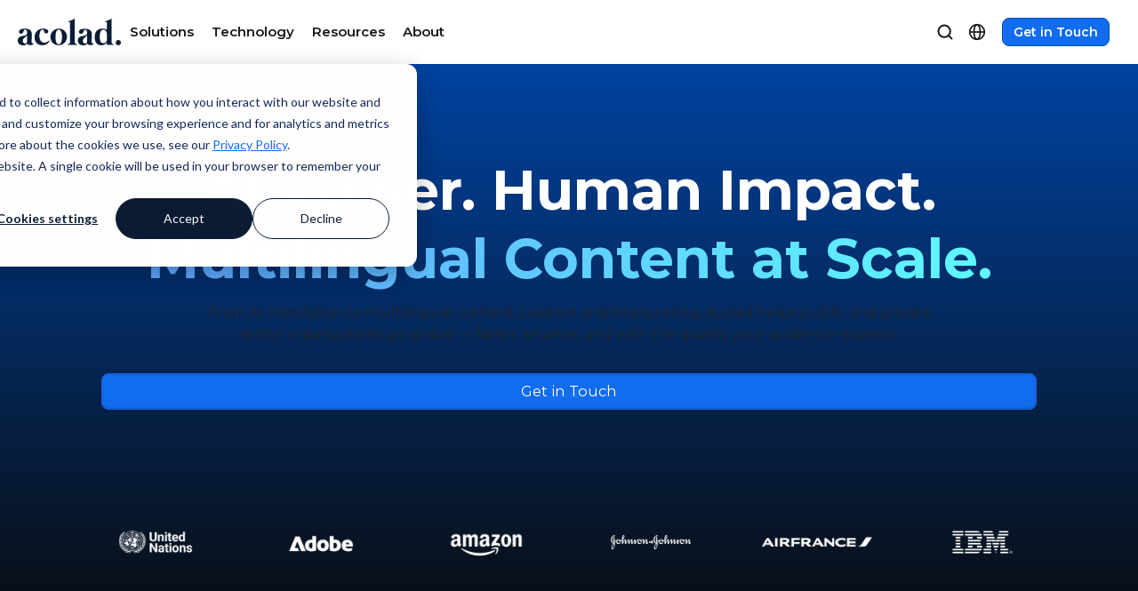

--- FILE ---
content_type: text/html; charset=UTF-8
request_url: https://www.acolad.com/
body_size: 20811
content:
<!doctype html><html lang="en"><head>    
    <meta charset="utf-8">
    <link rel="preconnect" href="https://cdn2.hubspot.net" crossorigin>
    <link rel="preconnect" href="https://js.hs-analytics.net" crossorigin>
    <link rel="preconnect" href="https://www.googletagmanager.com" crossorigin="">
    <link rel="preconnect" href="https://www.google-analytics.com" crossorigin="">
 
    <style>
@font-face {
  font-family: "Montserrat";
  font-style: normal;
  font-weight: 400;
  font-display: swap;
  src: url("/_hcms/googlefonts/Montserrat/regular.woff2") format("woff2");
}
@font-face {
  font-family: "Montserrat";
  font-style: normal;
  font-weight: 600;
  font-display: swap;
  src: url("/_hcms/googlefonts/Montserrat/600.woff2") format("woff2");
}
@font-face {
  font-family: "Montserrat";
  font-style: normal;
  font-weight: 700;
  font-display: swap;
  src: url("/_hcms/googlefonts/Montserrat/700.woff2") format("woff2");
}
@font-face{
  font-family:"Material Symbols Outlined";
  font-style:normal;
  font-weight:100 700;
  src:url('https://www.acolad.com/hubfs/raw_assets/public/hd-acolad/css/fonts/MaterialSymbolsOutlined-Variable.woff2') format('woff2');
  font-display:swap;
}

.material-symbols-outlined{
  font-family:"Material Symbols Outlined";
  font-weight:400;
  font-style:normal;
  font-size:24px;
  line-height:1;
  display:inline-block;
  -webkit-font-smoothing:antialiased;
  font-variation-settings:"FILL" 0,"wght" 400,"GRAD" 0,"opsz" 24;
}
</style>
   
<link rel="preload" as="font" href="/_hcms/googlefonts/Montserrat/regular.woff2" type="font/woff2" crossorigin="anonymous">
<link rel="preload" as="font" href="/_hcms/googlefonts/Montserrat/600.woff2" type="font/woff2" crossorigin="anonymous">
<link rel="preload" as="font" href="/_hcms/googlefonts/Montserrat/700.woff2" type="font/woff2" crossorigin="anonymous">
<link rel="preload" as="font" href="https://www.acolad.com/hubfs/raw_assets/public/hd-acolad/css/fonts/MaterialSymbolsOutlined-Variable.woff2" type="font/woff2" crossorigin="anonymous">

    <title>Acolad: Global Leader in Translation, Interpreting &amp; Content Solutions</title>
    <link rel="shortcut icon" href="https://www.acolad.com/hubfs/favicon.ico">
    <meta name="description" content="Acolad is the global leader in technology-enabled localization services and content solutions.">
    
    
    <meta itemprop="name" content="Acolad: Global Leader in Translation, Interpreting &amp; Content Solutions">
    <meta itemprop="description" content="Acolad is the global leader in technology-enabled localization services and content solutions.">    

    

    

    <meta name="viewport" content="width=device-width, initial-scale=1">

    <script src="/hs/hsstatic/jquery-libs/static-1.4/jquery/jquery-1.11.2.js"></script>
<script>hsjQuery = window['jQuery'];</script>
    <meta property="og:description" content="Acolad is the global leader in technology-enabled localization services and content solutions.">
    <meta property="og:title" content="Acolad: Global Leader in Translation, Interpreting &amp; Content Solutions">
    <meta name="twitter:description" content="Acolad is the global leader in technology-enabled localization services and content solutions.">
    <meta name="twitter:title" content="Acolad: Global Leader in Translation, Interpreting &amp; Content Solutions">

    

    
    <style>
a.cta_button{-moz-box-sizing:content-box !important;-webkit-box-sizing:content-box !important;box-sizing:content-box !important;vertical-align:middle}.hs-breadcrumb-menu{list-style-type:none;margin:0px 0px 0px 0px;padding:0px 0px 0px 0px}.hs-breadcrumb-menu-item{float:left;padding:10px 0px 10px 10px}.hs-breadcrumb-menu-divider:before{content:'›';padding-left:10px}.hs-featured-image-link{border:0}.hs-featured-image{float:right;margin:0 0 20px 20px;max-width:50%}@media (max-width: 568px){.hs-featured-image{float:none;margin:0;width:100%;max-width:100%}}.hs-screen-reader-text{clip:rect(1px, 1px, 1px, 1px);height:1px;overflow:hidden;position:absolute !important;width:1px}
</style>

<link rel="stylesheet" href="https://www.acolad.com/hubfs/hub_generated/template_assets/1/187723747679/1768597865430/template_main.min.css">
<link rel="stylesheet" href="https://www.acolad.com/hubfs/hub_generated/template_assets/1/187723747688/1768597867130/template_theme-overrides.css">

<link rel="stylesheet" href="https://www.acolad.com/hubfs/hub_generated/template_assets/1/197299230864/1768597862130/template_hd-mega-menu.min.css">

<link rel="stylesheet" href="/hs/hsstatic/cos-LanguageSwitcher/static-1.336/sass/LanguageSwitcher.css">
<link rel="stylesheet" href="https://www.acolad.com/hubfs/hub_generated/module_assets/1/188175566376/1753480916181/module_hd-cta-banner.min.css">

  <style>
    #hs_cos_wrapper_widget_1752789350682 .material-symbols-outlined { font-size:20px !important; }

#hs_cos_wrapper_widget_1752789350682 .btn-ico-left.btn-ico-left-1.material-symbols-outlined { font-variation-settings:'FILL' 0,'wght' 400,'GRAD' 0,'opsz' 20; }

#hs_cos_wrapper_widget_1752789350682 .btn-ico-right.btn-ico-right-1.material-symbols-outlined { font-variation-settings:'FILL','wght' 400,'GRAD' 0,'opsz' 20; }

#hs_cos_wrapper_widget_1752789350682 .btn:hover .btn-ico-left.btn-ico-left-1.material-symbols-outlined { font-variation-settings:'FILL' 0,'wght' 400,'GRAD' 0,'opsz' 20; }

#hs_cos_wrapper_widget_1752789350682 .btn:hover.btn-ico-right.btn-ico-right-1.material-symbols-outlined { font-variation-settings:'FILL','wght' 400,'GRAD' 0,'opsz' 20; }

  </style>
  

<style>
  #hs_cos_wrapper_widget_1752789350682 .hd-cta-banner { background-color:rgba(0,70,127,0.0); }

#hs_cos_wrapper_widget_1752789350682 .hd-cta-banner .overlay-gradient { background:linear-gradient(270deg,rgba(18,108,238,0.0) 35.94%,rgba(0,78,186,0.0) 54.97%); }

@media (min-width:992px) {
  #hs_cos_wrapper_widget_1752789350682 .hd-cta-banner {}

  #hs_cos_wrapper_widget_1752789350682 .hd-cta-banner .hd-cta-banner-heading * { font-size:62px; }
}

#hs_cos_wrapper_widget_1752789350682 .hd-cta-banner .hd-cta-banner-heading * { color:rgba(255,255,255,1.0); }

#hs_cos_wrapper_widget_1752789350682 .hd-cta-banner .hd-cta-banner-heading span {
  background:linear-gradient(90deg,rgba(97,163,255,1.0) 0%,rgba(95,249,255,1.0) 100%);
  background-clip:text;
  -webkit-background-clip:text;
  -webkit-text-fill-color:transparent;
}

#hs_cos_wrapper_widget_1752789350682 .hd-cta-banner .hb-list-items li { color:#FFFFFF; }

#hs_cos_wrapper_widget_1752789350682 .hd-cta-banner .hd-cta-banner-image,
#hs_cos_wrapper_widget_1752789350682 .hd-cta-banner .hd-cta-banner-heading,
#hs_cos_wrapper_widget_1752789350682 .hd-cta-banner .hd-cta-banner-content { text-align:center; }

#hs_cos_wrapper_widget_1752789350682 .hd-cta-banner .hb-list-items {
  width:75%;
  margin:0 auto;
}

#hs_cos_wrapper_widget_1752789350682 .hd-cta-banner .button-group { justify-content:center; }

@media (min-width:768px) {
  #hs_cos_wrapper_widget_1752789350682 .hd-cta-banner .hd-cta-banner-inner { margin:0 auto; }

  #hs_cos_wrapper_widget_1752789350682 .hd-cta-banner .hb-list-items {
    width:auto;
    margin:0 auto;
  }

  #hs_cos_wrapper_widget_1752789350682 .hd-cta-banner .hb-list-items li { justify-content:center; }
}

#hs_cos_wrapper_widget_1752789350682 .hd-cta-banner .hd-cta-banner-inner { max-width:100%; }

@media (min-width:768px) {
  #hs_cos_wrapper_widget_1752789350682 .hd-cta-banner { border-radius:24px; }

  #hs_cos_wrapper_widget_1752789350682 .hd-cta-banner .overlay-gradient { border-radius:24px; }
}

</style>

<link rel="stylesheet" href="https://www.acolad.com/hubfs/hub_generated/module_assets/1/188151996751/1759321580831/module_hd-logo-grid.min.css">

<style>
  #hs_cos_wrapper_module_17528676445913 .hd-logo-slider .slick-prev:before,
#hs_cos_wrapper_module_17528676445913 .hd-logo-slider .slick-next:before { color:rgba(255,255,255,1.0); }

#hs_cos_wrapper_module_17528676445913 .hd-logo-slider .slick-prev,
#hs_cos_wrapper_module_17528676445913 .hd-logo-slider .slick-next { background-color:rgba(209,217,230,1.0); }

#hs_cos_wrapper_module_17528676445913 .hd-logo-slider .slick-dots li button:before { color:rgba(216,216,216,1.0); }

#hs_cos_wrapper_module_17528676445913 .hd-logo-slider .slick-dots li button:hover:before,
#hs_cos_wrapper_module_17528676445913 .hd-logo-slider .slick-dots li button:focus:before,
#hs_cos_wrapper_module_17528676445913 .hd-logo-slider .slick-dots li.slick-active button:before { color:rgba(0,67,161,1.0); }

#hs_cos_wrapper_module_17528676445913 .hd-logo-slider {
  margin-top:5px;
  margin-bottom:5px;
}

#hs_cos_wrapper_module_17528676445913 .hd-logo-slider .hd-logo-slides img { filter:grayscale(1); }

#hs_cos_wrapper_module_17528676445913 .hd-logo-slider-wrapper .hd-logo-slider .hd-logo-slides .hd-logo-link:hover { opacity:1; }

#hs_cos_wrapper_module_17528676445913 .hd-logo-slider-wrapper .hd-logo-slider .hd-logo-slides .hd-logo-link:hover img { filter:grayscale(0); }

#hs_cos_wrapper_module_17528676445913 .hd-logo-slider .hd-logo-slides { max-width:90%; }

@media (min-width:768px) {
  #hs_cos_wrapper_module_17528676445913 .hd-logo-slider {
    margin-top:10px;
    margin-bottom:10px;
  }

  #hs_cos_wrapper_module_17528676445913 .hd-logo-slider .hd-logo-slides { max-width:90%; }
}

@media (min-width:992px) {
  #hs_cos_wrapper_module_17528676445913 .hd-logo-slider {
    margin-top:0px;
    margin-bottom:0px;
  }

  #hs_cos_wrapper_module_17528676445913 .hd-logo-slider .hd-logo-slides { max-width:90%; }
}

</style>

<link rel="stylesheet" href="https://www.acolad.com/hubfs/hub_generated/module_assets/1/187965843773/1759321585583/module_hd-textblock.min.css">

  <style>
    #hs_cos_wrapper_widget_1752790429042 .material-symbols-outlined { font-size:20px !important; }

#hs_cos_wrapper_widget_1752790429042 .btn-ico-left.btn-ico-left-1.material-symbols-outlined { font-variation-settings:'FILL' 0,'wght' 400,'GRAD' 0,'opsz' 20; }

#hs_cos_wrapper_widget_1752790429042 .btn-ico-right.btn-ico-right-1.material-symbols-outlined { font-variation-settings:'FILL' 0,'wght' 400,'GRAD' 0,'opsz' 20; }

#hs_cos_wrapper_widget_1752790429042 .btn:hover .btn-ico-left.btn-ico-left-1.material-symbols-outlined { font-variation-settings:'FILL' 0,'wght' 400,'GRAD' 0,'opsz' 20; }

#hs_cos_wrapper_widget_1752790429042 .btn:hover.btn-ico-right.btn-ico-right-1.material-symbols-outlined { font-variation-settings:'FILL' 0,'wght' 400,'GRAD' 0,'opsz' 20; }

  </style>
  

  <style>
    #hs_cos_wrapper_widget_1752790429042 .material-symbols-outlined { font-size:20px !important; }

#hs_cos_wrapper_widget_1752790429042 .btn-ico-left.btn-ico-left-2.material-symbols-outlined { font-variation-settings:'FILL' 0,'wght' 400,'GRAD' 0,'opsz' 20; }

#hs_cos_wrapper_widget_1752790429042 .btn-ico-right.btn-ico-right-2.material-symbols-outlined {
  font-variation-settings:'FILL' 0,'wght' 400,'GRAD' 0,'opsz' 20;
  color:#61a3ff;
}

#hs_cos_wrapper_widget_1752790429042 .btn:hover .btn-ico-left.btn-ico-left-2.material-symbols-outlined { font-variation-settings:'FILL' 0,'wght' 400,'GRAD' 0,'opsz' 20; }

#hs_cos_wrapper_widget_1752790429042 .btn:hover.btn-ico-right.btn-ico-right-2.material-symbols-outlined { font-variation-settings:'FILL' 0,'wght' 400,'GRAD' 0,'opsz' 20; }

  </style>
  

<style>
  #hs_cos_wrapper_widget_1752790429042 .hd-textblock { background:rgba(255,255,255,0); }

#hs_cos_wrapper_widget_1752790429042 .hd-textblock {
  padding:24px;
  border-radius:24px;
}

#hs_cos_wrapper_widget_1752790429042 .hd-textblock .eyebrow-text { color:#61a3ff; }

#hs_cos_wrapper_widget_1752790429042 .hd-textblock .headline-text h2 {
  color:#ffffff;
  font-size:rem;
}

#hs_cos_wrapper_widget_1752790429042 .hd-textblock .body-text { color:#d4d4d4; }

</style>


<style>
  #hs_cos_wrapper_module_17527919869357 .hd-textblock { background:rgba(255,255,255,0); }

#hs_cos_wrapper_module_17527919869357 .hd-textblock { text-align:center; }

#hs_cos_wrapper_module_17527919869357 .hd-textblock .button-group { justify-content:center; }

#hs_cos_wrapper_module_17527919869357 .hd-textblock {
  padding:24px;
  border-radius:24px;
}

#hs_cos_wrapper_module_17527919869357 .hd-textblock .eyebrow-text { color:#61a3ff; }

#hs_cos_wrapper_module_17527919869357 .hd-textblock .headline-text h2 {
  color:#ffffff;
  font-size:rem;
}

#hs_cos_wrapper_module_17527919869357 .hd-textblock .body-text { color:#171717; }

</style>


<style>
  #hs_cos_wrapper_module_17527919869359 .hd-bg-image-card .ic-card {
  background-color:rgba(10,10,10,1.0);
  border-color:rgba(64,64,64,1.0);
}

#hs_cos_wrapper_module_17527919869359 .hd-bg-image-card .ic-card {
  background-color:rgba(10,10,10,1.0);
  border-color:rgba(64,64,64,1.0);
}

#hs_cos_wrapper_module_17527919869359 .hd-bg-image-card .ic-card p.preheading {}

#hs_cos_wrapper_module_17527919869359 .hd-bg-image-card .ic-card .hd-headline {}

@media (min-width:768px) {
  #hs_cos_wrapper_module_17527919869359 .hd-bg-image-card .ic-1:not(.card-v-blur).bg-image { background:url(https://www.acolad.com/hubfs/_dam/img/ai-face-particles.webp) lightgray 50%/cover no-repeat; }

  #hs_cos_wrapper_module_17527919869359 .hd-bg-image-card .ic-2:not(.card-v-blur).bg-image { background:url(https://www.acolad.com/hubfs/_dam/img/video-media-production-set.webp) lightgray 50%/cover no-repeat; }
}

#hs_cos_wrapper_module_17527919869359 .hd-bg-image-card .ic-card.ic-1.card-v-blur .desktop-overlay-gradient { backdrop-filter:blur(32px); }

#hs_cos_wrapper_module_17527919869359 .hd-bg-image-card .ic-card.ic-1.card-v-blur.bg-image {
  background-image:url(https://www.acolad.com/hubfs/_dam/img/ai-face-particles.webp);
  background-size:cover;
  background-position:center center;
}

#hs_cos_wrapper_module_17527919869359 .hd-bg-image-card .ic-card.ic-2.card-v-blur .desktop-overlay-gradient { backdrop-filter:blur(32px); }

#hs_cos_wrapper_module_17527919869359 .hd-bg-image-card .ic-card.ic-2.card-v-blur.bg-image {
  background-image:url(https://www.acolad.com/hubfs/_dam/img/video-media-production-set.webp);
  background-size:cover;
  background-position:center center;
}

#hs_cos_wrapper_module_17527919869359 .hd-bg-image-card .ic-card .desktop-overlay-gradient { background:linear-gradient(180deg,rgba(10,10,10,0.0) 15.37%,rgba(10,10,10,0.0) 54.17%); }

#hs_cos_wrapper_module_17527919869359 .hd-bg-image-card .tag { background-color:rgba(#null,0.0); }

#hs_cos_wrapper_module_17527919869359 .hd-bg-image-card .tag>a {}

#hs_cos_wrapper_module_17527919869359 .hd-bg-image-card [class*="col-"] {}

</style>


<style>
  #hs_cos_wrapper_module_1752792485255 .hd-bg-image-card .ic-card {
  background-color:rgba(10,10,10,1.0);
  border-color:rgba(64,64,64,1.0);
}

#hs_cos_wrapper_module_1752792485255 .hd-bg-image-card .ic-card {
  background-color:rgba(10,10,10,1.0);
  border-color:rgba(64,64,64,1.0);
}

#hs_cos_wrapper_module_1752792485255 .hd-bg-image-card .ic-card {
  background-color:rgba(10,10,10,1.0);
  border-color:rgba(64,64,64,1.0);
}

#hs_cos_wrapper_module_1752792485255 .hd-bg-image-card .ic-card p.preheading {}

#hs_cos_wrapper_module_1752792485255 .hd-bg-image-card .ic-card .hd-headline {}

@media (min-width:768px) {
  #hs_cos_wrapper_module_1752792485255 .hd-bg-image-card .ic-1:not(.card-v-blur).bg-image { background:url(https://www.acolad.com/hubfs/ai-transcription.webp) lightgray 50%/cover no-repeat; }

  #hs_cos_wrapper_module_1752792485255 .hd-bg-image-card .ic-2:not(.card-v-blur).bg-image { background:url(https://www.acolad.com/hubfs/voice-interpreting-over-phone.webp) lightgray 50%/cover no-repeat; }

  #hs_cos_wrapper_module_1752792485255 .hd-bg-image-card .ic-3:not(.card-v-blur).bg-image { background:url(https://www.acolad.com/hubfs/_dam/img/marketer-presenting-plan.webp) lightgray 50%/cover no-repeat; }
}

#hs_cos_wrapper_module_1752792485255 .hd-bg-image-card .ic-card.ic-1.card-v-blur .desktop-overlay-gradient { backdrop-filter:blur(32px); }

#hs_cos_wrapper_module_1752792485255 .hd-bg-image-card .ic-card.ic-1.card-v-blur.bg-image {
  background-image:url(https://www.acolad.com/hubfs/ai-transcription.webp);
  background-size:cover;
  background-position:center center;
}

#hs_cos_wrapper_module_1752792485255 .hd-bg-image-card .ic-card.ic-2.card-v-blur .desktop-overlay-gradient { backdrop-filter:blur(32px); }

#hs_cos_wrapper_module_1752792485255 .hd-bg-image-card .ic-card.ic-2.card-v-blur.bg-image {
  background-image:url(https://www.acolad.com/hubfs/voice-interpreting-over-phone.webp);
  background-size:cover;
  background-position:center center;
}

#hs_cos_wrapper_module_1752792485255 .hd-bg-image-card .ic-card.ic-3.card-v-blur .desktop-overlay-gradient { backdrop-filter:blur(32px); }

#hs_cos_wrapper_module_1752792485255 .hd-bg-image-card .ic-card.ic-3.card-v-blur.bg-image {
  background-image:url(https://www.acolad.com/hubfs/_dam/img/marketer-presenting-plan.webp);
  background-size:cover;
  background-position:center center;
}

#hs_cos_wrapper_module_1752792485255 .hd-bg-image-card .ic-card .desktop-overlay-gradient { background:linear-gradient(180deg,rgba(10,10,10,0.0) 15.37%,rgba(10,10,10,0.85) 54.17%); }

#hs_cos_wrapper_module_1752792485255 .hd-bg-image-card .tag { background-color:rgba(#null,0.0); }

#hs_cos_wrapper_module_1752792485255 .hd-bg-image-card .tag>a {}

#hs_cos_wrapper_module_1752792485255 .hd-bg-image-card [class*="col-"] {}

</style>


<style>
  #hs_cos_wrapper_module_1752792699156 .hd-bg-image-card .ic-card {
  background-color:rgba(10,10,10,1.0);
  border-color:rgba(64,64,64,1.0);
}

#hs_cos_wrapper_module_1752792699156 .hd-bg-image-card .ic-card {
  background-color:rgba(10,10,10,1.0);
  border-color:rgba(64,64,64,1.0);
}

#hs_cos_wrapper_module_1752792699156 .hd-bg-image-card .ic-card p.preheading {}

#hs_cos_wrapper_module_1752792699156 .hd-bg-image-card .ic-card .hd-headline {}

@media (min-width:768px) {
  #hs_cos_wrapper_module_1752792699156 .hd-bg-image-card .ic-1:not(.card-v-blur).bg-image { background:url(https://www.acolad.com/hubfs/ai-metadata.webp) lightgray 50%/cover no-repeat; }

  #hs_cos_wrapper_module_1752792699156 .hd-bg-image-card .ic-2:not(.card-v-blur).bg-image { background:url(https://www.acolad.com/hubfs/_dam/img/office-workbench.webp) lightgray 50%/cover no-repeat; }
}

#hs_cos_wrapper_module_1752792699156 .hd-bg-image-card .ic-card.ic-1.card-v-blur .desktop-overlay-gradient { backdrop-filter:blur(32px); }

#hs_cos_wrapper_module_1752792699156 .hd-bg-image-card .ic-card.ic-1.card-v-blur.bg-image {
  background-image:url(https://www.acolad.com/hubfs/ai-metadata.webp);
  background-size:cover;
  background-position:center center;
}

#hs_cos_wrapper_module_1752792699156 .hd-bg-image-card .ic-card.ic-2.card-v-blur .desktop-overlay-gradient { backdrop-filter:blur(32px); }

#hs_cos_wrapper_module_1752792699156 .hd-bg-image-card .ic-card.ic-2.card-v-blur.bg-image {
  background-image:url(https://www.acolad.com/hubfs/_dam/img/office-workbench.webp);
  background-size:cover;
  background-position:center center;
}

#hs_cos_wrapper_module_1752792699156 .hd-bg-image-card .ic-card .desktop-overlay-gradient { background:linear-gradient(180deg,rgba(10,10,10,0.0) 15.37%,rgba(10,10,10,0.85) 54.17%); }

#hs_cos_wrapper_module_1752792699156 .hd-bg-image-card .tag { background-color:rgba(#null,0.0); }

#hs_cos_wrapper_module_1752792699156 .hd-bg-image-card .tag>a {}

#hs_cos_wrapper_module_1752792699156 .hd-bg-image-card [class*="col-"] {}

</style>


  <style>
    #hs_cos_wrapper_module_17527930587038 .material-symbols-outlined { font-size:20px !important; }

#hs_cos_wrapper_module_17527930587038 .btn-ico-left.btn-ico-left-1.material-symbols-outlined { font-variation-settings:'FILL' 0,'wght' 400,'GRAD' 0,'opsz' 20; }

#hs_cos_wrapper_module_17527930587038 .btn-ico-right.btn-ico-right-1.material-symbols-outlined { font-variation-settings:'FILL' 0,'wght' 400,'GRAD' 0,'opsz' 20; }

#hs_cos_wrapper_module_17527930587038 .btn:hover .btn-ico-left.btn-ico-left-1.material-symbols-outlined {
  font-variation-settings:'FILL' 0,'wght' 400,'GRAD' 0,'opsz' 20;
  color:#61a3ff;
}

#hs_cos_wrapper_module_17527930587038 .btn:hover.btn-ico-right.btn-ico-right-1.material-symbols-outlined { font-variation-settings:'FILL' 0,'wght' 400,'GRAD' 0,'opsz' 20; }

  </style>
  

<style>
  #hs_cos_wrapper_module_17527930587038 .hd-textblock { background:rgba(255,255,255,0); }

#hs_cos_wrapper_module_17527930587038 .hd-textblock {
  padding:24px;
  border-radius:24px;
}

#hs_cos_wrapper_module_17527930587038 .hd-textblock .eyebrow-text { color:#61a3ff; }

#hs_cos_wrapper_module_17527930587038 .hd-textblock .headline-text h2 {
  color:#ffffff;
  font-size:rem;
}

#hs_cos_wrapper_module_17527930587038 .hd-textblock .body-text { color:#c7deff; }

</style>


<style>
  #hs_cos_wrapper_module_17527930587042 .hd-bg-image-card .ic-card {
  background-color:rgba(10,10,10,1.0);
  border-color:rgba(64,64,64,1.0);
}

#hs_cos_wrapper_module_17527930587042 .hd-bg-image-card .ic-card {
  background-color:rgba(10,10,10,1.0);
  border-color:rgba(64,64,64,1.0);
}

#hs_cos_wrapper_module_17527930587042 .hd-bg-image-card .ic-card {
  background-color:rgba(10,10,10,1.0);
  border-color:rgba(64,64,64,1.0);
}

#hs_cos_wrapper_module_17527930587042 .hd-bg-image-card .ic-card p.preheading {}

#hs_cos_wrapper_module_17527930587042 .hd-bg-image-card .ic-card .hd-headline {}

@media (min-width:768px) {
  #hs_cos_wrapper_module_17527930587042 .hd-bg-image-card .ic-1:not(.card-v-blur).bg-image { background:url(https://www.acolad.com/hubfs/_dam/img/green-energy-sustainability.webp) lightgray 50%/cover no-repeat; }

  #hs_cos_wrapper_module_17527930587042 .hd-bg-image-card .ic-2:not(.card-v-blur).bg-image { background:url(https://www.acolad.com/hubfs/nuxe-success-story.webp) lightgray 50%/cover no-repeat; }

  #hs_cos_wrapper_module_17527930587042 .hd-bg-image-card .ic-3:not(.card-v-blur).bg-image { background:url(https://www.acolad.com/hubfs/_dam/img/un-week-interpreting-celebrity-speaker.webp) lightgray 50%/cover no-repeat; }
}

#hs_cos_wrapper_module_17527930587042 .hd-bg-image-card .ic-card.ic-1.card-v-blur .desktop-overlay-gradient { backdrop-filter:blur(32px); }

#hs_cos_wrapper_module_17527930587042 .hd-bg-image-card .ic-card.ic-1.card-v-blur.bg-image {
  background-image:url(https://www.acolad.com/hubfs/_dam/img/green-energy-sustainability.webp);
  background-size:cover;
  background-position:center center;
}

#hs_cos_wrapper_module_17527930587042 .hd-bg-image-card .ic-card.ic-2.card-v-blur .desktop-overlay-gradient { backdrop-filter:blur(32px); }

#hs_cos_wrapper_module_17527930587042 .hd-bg-image-card .ic-card.ic-2.card-v-blur.bg-image {
  background-image:url(https://www.acolad.com/hubfs/nuxe-success-story.webp);
  background-size:cover;
  background-position:center center;
}

#hs_cos_wrapper_module_17527930587042 .hd-bg-image-card .ic-card.ic-3.card-v-blur .desktop-overlay-gradient { backdrop-filter:blur(32px); }

#hs_cos_wrapper_module_17527930587042 .hd-bg-image-card .ic-card.ic-3.card-v-blur.bg-image {
  background-image:url(https://www.acolad.com/hubfs/_dam/img/un-week-interpreting-celebrity-speaker.webp);
  background-size:cover;
  background-position:center center;
}

#hs_cos_wrapper_module_17527930587042 .hd-bg-image-card .ic-card .desktop-overlay-gradient { background:linear-gradient(180deg,rgba(10,10,10,0.0) 15.37%,rgba(10,10,10,0.85) 54.17%); }

#hs_cos_wrapper_module_17527930587042 .hd-bg-image-card .tag {
  background-color:rgba(10,10,10,1.0);
  color:#61a3ff;
}

#hs_cos_wrapper_module_17527930587042 .hd-bg-image-card .tag>a { color:#61a3ff; }

#hs_cos_wrapper_module_17527930587042 .hd-bg-image-card [class*="col-"] {}

</style>


<style>
  #hs_cos_wrapper_module_1752864826847 .hd-textblock { background:rgba(255,255,255,0); }

#hs_cos_wrapper_module_1752864826847 .hd-textblock { text-align:center; }

#hs_cos_wrapper_module_1752864826847 .hd-textblock .button-group { justify-content:center; }

#hs_cos_wrapper_module_1752864826847 .hd-textblock {
  padding:24px;
  border-radius:24px;
}

#hs_cos_wrapper_module_1752864826847 .hd-textblock .eyebrow-text { color:#61a3ff; }

#hs_cos_wrapper_module_1752864826847 .hd-textblock .headline-text h2 {
  color:#ffffff;
  font-size:rem;
}

#hs_cos_wrapper_module_1752864826847 .hd-textblock .body-text { color:#e0edff; }

</style>

<link rel="stylesheet" href="https://www.acolad.com/hubfs/hub_generated/module_assets/1/188903270569/1764978775253/module_hd-icon-card.min.css">

<style>
  #hs_cos_wrapper_module_17528659110415 .hd-icon-card .ic-1 .icon-library.material-symbols-outlined { font-variation-settings:'FILL' 0,'wght' 400,'GRAD' 0,'opsz' 20; }

#hs_cos_wrapper_module_17528659110415 .hd-icon-card .ic-icon {
  background-color:#fff;
  background:rgba(0,67,161,1.0);
  border:1px solid #E0EDFF;
  box-shadow:0px 0px 0px 1px rgba(16,24,40,0.18) inset,0px -2px 0px 0px rgba(16,24,40,0.05) inset,0px 1px 2px 0px rgba(16,24,40,0.05);
}

#hs_cos_wrapper_module_17528659110415 .hd-icon-card .ic-1 .icon-wrapper { justify-content:flex-start; }

#hs_cos_wrapper_module_17528659110415 .hd-icon-card .ic-card.icon-left-card {
  flex-direction:row;
  gap:16px;
}

#hs_cos_wrapper_module_17528659110415 .hd-icon-card .ic-2 .icon-library.material-symbols-outlined { font-variation-settings:'FILL' 0,'wght' 400,'GRAD' 0,'opsz' 20; }

#hs_cos_wrapper_module_17528659110415 .hd-icon-card .ic-icon {
  background-color:#fff;
  background:rgba(0,67,161,1.0);
  border:1px solid #E0EDFF;
  box-shadow:0px 0px 0px 1px rgba(16,24,40,0.18) inset,0px -2px 0px 0px rgba(16,24,40,0.05) inset,0px 1px 2px 0px rgba(16,24,40,0.05);
}

#hs_cos_wrapper_module_17528659110415 .hd-icon-card .ic-2 .icon-wrapper { justify-content:flex-start; }

#hs_cos_wrapper_module_17528659110415 .hd-icon-card .ic-card.icon-left-card {
  flex-direction:row;
  gap:16px;
}

#hs_cos_wrapper_module_17528659110415 .hd-icon-card .ic-3 .icon-library.material-symbols-outlined { font-variation-settings:'FILL' 0,'wght' 400,'GRAD' 0,'opsz' 20; }

#hs_cos_wrapper_module_17528659110415 .hd-icon-card .ic-icon {
  background-color:#fff;
  background:rgba(0,67,161,1.0);
  border:1px solid #E0EDFF;
  box-shadow:0px 0px 0px 1px rgba(16,24,40,0.18) inset,0px -2px 0px 0px rgba(16,24,40,0.05) inset,0px 1px 2px 0px rgba(16,24,40,0.05);
}

#hs_cos_wrapper_module_17528659110415 .hd-icon-card .ic-3 .icon-wrapper { justify-content:flex-start; }

#hs_cos_wrapper_module_17528659110415 .hd-icon-card .ic-card.icon-left-card {
  flex-direction:row;
  gap:16px;
}

#hs_cos_wrapper_module_17528659110415 .hd-icon-card .ic-4 .icon-library.material-symbols-outlined { font-variation-settings:'FILL' 0,'wght' 400,'GRAD' 0,'opsz' 20; }

#hs_cos_wrapper_module_17528659110415 .hd-icon-card .ic-icon {
  background-color:#fff;
  background:rgba(0,67,161,1.0);
  border:1px solid #E0EDFF;
  box-shadow:0px 0px 0px 1px rgba(16,24,40,0.18) inset,0px -2px 0px 0px rgba(16,24,40,0.05) inset,0px 1px 2px 0px rgba(16,24,40,0.05);
}

#hs_cos_wrapper_module_17528659110415 .hd-icon-card .ic-4 .icon-wrapper { justify-content:flex-start; }

#hs_cos_wrapper_module_17528659110415 .hd-icon-card .ic-card.icon-left-card {
  flex-direction:row;
  gap:16px;
}

#hs_cos_wrapper_module_17528659110415 .hd-icon-card .ic-5 .icon-library.material-symbols-outlined { font-variation-settings:'FILL' 0,'wght' 400,'GRAD' 0,'opsz' 20; }

#hs_cos_wrapper_module_17528659110415 .hd-icon-card .ic-icon {
  background-color:#fff;
  background:rgba(0,67,161,1.0);
  border:1px solid #E0EDFF;
  box-shadow:0px 0px 0px 1px rgba(16,24,40,0.18) inset,0px -2px 0px 0px rgba(16,24,40,0.05) inset,0px 1px 2px 0px rgba(16,24,40,0.05);
}

#hs_cos_wrapper_module_17528659110415 .hd-icon-card .ic-5 .icon-wrapper { justify-content:flex-start; }

#hs_cos_wrapper_module_17528659110415 .hd-icon-card .ic-card.icon-left-card {
  flex-direction:row;
  gap:16px;
}

#hs_cos_wrapper_module_17528659110415 .hd-icon-card .ic-6 .icon-library.material-symbols-outlined { font-variation-settings:'FILL' 0,'wght' 400,'GRAD' 0,'opsz' 20; }

#hs_cos_wrapper_module_17528659110415 .hd-icon-card .ic-icon {
  background-color:#fff;
  background:rgba(0,67,161,1.0);
  border:1px solid #E0EDFF;
  box-shadow:0px 0px 0px 1px rgba(16,24,40,0.18) inset,0px -2px 0px 0px rgba(16,24,40,0.05) inset,0px 1px 2px 0px rgba(16,24,40,0.05);
}

#hs_cos_wrapper_module_17528659110415 .hd-icon-card .ic-6 .icon-wrapper { justify-content:flex-start; }

#hs_cos_wrapper_module_17528659110415 .hd-icon-card .ic-card.icon-left-card {
  flex-direction:row;
  gap:16px;
}

#hs_cos_wrapper_module_17528659110415 .hd-icon-card .ic-card { background-color:rgba(255,255,255,0.0); }

#hs_cos_wrapper_module_17528659110415 .hd-icon-card .ic-card:not(.icon-left-card) { gap:24px; }

#hs_cos_wrapper_module_17528659110415 .hd-icon-card .ic-card .hd-headline {}

#hs_cos_wrapper_module_17528659110415 .hd-icon-card .ic-icon>.icon-library { color:#ffffff; }

#hs_cos_wrapper_module_17528659110415 .hd-icon-card [class*="col-"] {}

</style>


<style>
  #hs_cos_wrapper_module_1752866730575 .hd-cta-banner { background-color:rgba(0,70,127,0.0); }

#hs_cos_wrapper_module_1752866730575 .hd-cta-banner .overlay-gradient { background:linear-gradient(270deg,rgba(18,108,238,0.0) 35.94%,rgba(0,78,186,0.0) 54.97%); }

@media (min-width:992px) {
  #hs_cos_wrapper_module_1752866730575 .hd-cta-banner {}

  #hs_cos_wrapper_module_1752866730575 .hd-cta-banner .hd-cta-banner-heading * { font-size:36px; }
}

#hs_cos_wrapper_module_1752866730575 .hd-cta-banner .hd-cta-banner-heading * { color:rgba(255,255,255,1.0); }

#hs_cos_wrapper_module_1752866730575 .hd-cta-banner .hd-cta-banner-heading span {
  background:linear-gradient(90deg,rgba(97,163,255,1.0) 0%,rgba(95,249,255,1.0) 100%);
  background-clip:text;
  -webkit-background-clip:text;
  -webkit-text-fill-color:transparent;
}

#hs_cos_wrapper_module_1752866730575 .hd-cta-banner .hb-list-items li { color:#FFFFFF; }

#hs_cos_wrapper_module_1752866730575 .hd-cta-banner .hd-cta-banner-image,
#hs_cos_wrapper_module_1752866730575 .hd-cta-banner .hd-cta-banner-heading,
#hs_cos_wrapper_module_1752866730575 .hd-cta-banner .hd-cta-banner-content { text-align:center; }

#hs_cos_wrapper_module_1752866730575 .hd-cta-banner .hb-list-items {
  width:75%;
  margin:0 auto;
}

#hs_cos_wrapper_module_1752866730575 .hd-cta-banner .button-group { justify-content:center; }

@media (min-width:768px) {
  #hs_cos_wrapper_module_1752866730575 .hd-cta-banner .hd-cta-banner-inner { margin:0 auto; }

  #hs_cos_wrapper_module_1752866730575 .hd-cta-banner .hb-list-items {
    width:auto;
    margin:0 auto;
  }

  #hs_cos_wrapper_module_1752866730575 .hd-cta-banner .hb-list-items li { justify-content:center; }
}

#hs_cos_wrapper_module_1752866730575 .hd-cta-banner .hd-cta-banner-inner { max-width:100%; }

@media (min-width:768px) {
  #hs_cos_wrapper_module_1752866730575 .hd-cta-banner { border-radius:24px; }

  #hs_cos_wrapper_module_1752866730575 .hd-cta-banner .overlay-gradient { border-radius:24px; }
}

</style>


<style>
  #hs_cos_wrapper_module_1752866987229 .hd-cta-banner { background-color:rgba(0,70,127,0.0); }

#hs_cos_wrapper_module_1752866987229 .hd-cta-banner .overlay-gradient { background:linear-gradient(270deg,rgba(18,108,238,0.0) 35.94%,rgba(0,78,186,0.0) 54.97%); }

@media (min-width:992px) {
  #hs_cos_wrapper_module_1752866987229 .hd-cta-banner {}

  #hs_cos_wrapper_module_1752866987229 .hd-cta-banner .hd-cta-banner-heading * { font-size:36px; }
}

#hs_cos_wrapper_module_1752866987229 .hd-cta-banner .hd-cta-banner-heading * { color:rgba(255,255,255,1.0); }

#hs_cos_wrapper_module_1752866987229 .hd-cta-banner .hd-cta-banner-heading span {
  background:linear-gradient(90deg,rgba(97,163,255,1.0) 0%,rgba(95,249,255,1.0) 100%);
  background-clip:text;
  -webkit-background-clip:text;
  -webkit-text-fill-color:transparent;
}

#hs_cos_wrapper_module_1752866987229 .hd-cta-banner .hb-list-items li { color:#FFFFFF; }

#hs_cos_wrapper_module_1752866987229 .hd-cta-banner .hd-cta-banner-image,
#hs_cos_wrapper_module_1752866987229 .hd-cta-banner .hd-cta-banner-heading,
#hs_cos_wrapper_module_1752866987229 .hd-cta-banner .hd-cta-banner-content { text-align:center; }

#hs_cos_wrapper_module_1752866987229 .hd-cta-banner .hb-list-items {
  width:75%;
  margin:0 auto;
}

#hs_cos_wrapper_module_1752866987229 .hd-cta-banner .button-group { justify-content:center; }

@media (min-width:768px) {
  #hs_cos_wrapper_module_1752866987229 .hd-cta-banner .hd-cta-banner-inner { margin:0 auto; }

  #hs_cos_wrapper_module_1752866987229 .hd-cta-banner .hb-list-items {
    width:auto;
    margin:0 auto;
  }

  #hs_cos_wrapper_module_1752866987229 .hd-cta-banner .hb-list-items li { justify-content:center; }
}

#hs_cos_wrapper_module_1752866987229 .hd-cta-banner .hd-cta-banner-inner { max-width:100%; }

@media (min-width:768px) {
  #hs_cos_wrapper_module_1752866987229 .hd-cta-banner { border-radius:24px; }

  #hs_cos_wrapper_module_1752866987229 .hd-cta-banner .overlay-gradient { border-radius:24px; }
}

</style>


<style>
  #hs_cos_wrapper_module_1752866983257 .hd-cta-banner { background-color:rgba(0,70,127,0.0); }

#hs_cos_wrapper_module_1752866983257 .hd-cta-banner .overlay-gradient { background:linear-gradient(270deg,rgba(18,108,238,0.0) 35.94%,rgba(0,78,186,0.0) 54.97%); }

@media (min-width:992px) {
  #hs_cos_wrapper_module_1752866983257 .hd-cta-banner {}

  #hs_cos_wrapper_module_1752866983257 .hd-cta-banner .hd-cta-banner-heading * { font-size:36px; }
}

#hs_cos_wrapper_module_1752866983257 .hd-cta-banner .hd-cta-banner-heading * { color:rgba(255,255,255,1.0); }

#hs_cos_wrapper_module_1752866983257 .hd-cta-banner .hd-cta-banner-heading span {
  background:linear-gradient(90deg,rgba(97,163,255,1.0) 0%,rgba(95,249,255,1.0) 100%);
  background-clip:text;
  -webkit-background-clip:text;
  -webkit-text-fill-color:transparent;
}

#hs_cos_wrapper_module_1752866983257 .hd-cta-banner .hb-list-items li { color:#FFFFFF; }

#hs_cos_wrapper_module_1752866983257 .hd-cta-banner .hd-cta-banner-image,
#hs_cos_wrapper_module_1752866983257 .hd-cta-banner .hd-cta-banner-heading,
#hs_cos_wrapper_module_1752866983257 .hd-cta-banner .hd-cta-banner-content { text-align:center; }

#hs_cos_wrapper_module_1752866983257 .hd-cta-banner .hb-list-items {
  width:75%;
  margin:0 auto;
}

#hs_cos_wrapper_module_1752866983257 .hd-cta-banner .button-group { justify-content:center; }

@media (min-width:768px) {
  #hs_cos_wrapper_module_1752866983257 .hd-cta-banner .hd-cta-banner-inner { margin:0 auto; }

  #hs_cos_wrapper_module_1752866983257 .hd-cta-banner .hb-list-items {
    width:auto;
    margin:0 auto;
  }

  #hs_cos_wrapper_module_1752866983257 .hd-cta-banner .hb-list-items li { justify-content:center; }
}

#hs_cos_wrapper_module_1752866983257 .hd-cta-banner .hd-cta-banner-inner { max-width:100%; }

@media (min-width:768px) {
  #hs_cos_wrapper_module_1752866983257 .hd-cta-banner { border-radius:24px; }

  #hs_cos_wrapper_module_1752866983257 .hd-cta-banner .overlay-gradient { border-radius:24px; }
}

</style>


<style>
  #hs_cos_wrapper_module_1752866977813 .hd-cta-banner { background-color:rgba(0,70,127,0.0); }

#hs_cos_wrapper_module_1752866977813 .hd-cta-banner .overlay-gradient { background:linear-gradient(270deg,rgba(18,108,238,0.0) 35.94%,rgba(0,78,186,0.0) 54.97%); }

@media (min-width:992px) {
  #hs_cos_wrapper_module_1752866977813 .hd-cta-banner {}

  #hs_cos_wrapper_module_1752866977813 .hd-cta-banner .hd-cta-banner-heading * { font-size:36px; }
}

#hs_cos_wrapper_module_1752866977813 .hd-cta-banner .hd-cta-banner-heading * { color:rgba(255,255,255,1.0); }

#hs_cos_wrapper_module_1752866977813 .hd-cta-banner .hd-cta-banner-heading span {
  background:linear-gradient(90deg,rgba(97,163,255,1.0) 0%,rgba(95,249,255,1.0) 100%);
  background-clip:text;
  -webkit-background-clip:text;
  -webkit-text-fill-color:transparent;
}

#hs_cos_wrapper_module_1752866977813 .hd-cta-banner .hb-list-items li { color:#FFFFFF; }

#hs_cos_wrapper_module_1752866977813 .hd-cta-banner .hd-cta-banner-image,
#hs_cos_wrapper_module_1752866977813 .hd-cta-banner .hd-cta-banner-heading,
#hs_cos_wrapper_module_1752866977813 .hd-cta-banner .hd-cta-banner-content { text-align:center; }

#hs_cos_wrapper_module_1752866977813 .hd-cta-banner .hb-list-items {
  width:75%;
  margin:0 auto;
}

#hs_cos_wrapper_module_1752866977813 .hd-cta-banner .button-group { justify-content:center; }

@media (min-width:768px) {
  #hs_cos_wrapper_module_1752866977813 .hd-cta-banner .hd-cta-banner-inner { margin:0 auto; }

  #hs_cos_wrapper_module_1752866977813 .hd-cta-banner .hb-list-items {
    width:auto;
    margin:0 auto;
  }

  #hs_cos_wrapper_module_1752866977813 .hd-cta-banner .hb-list-items li { justify-content:center; }
}

#hs_cos_wrapper_module_1752866977813 .hd-cta-banner .hd-cta-banner-inner { max-width:100%; }

@media (min-width:768px) {
  #hs_cos_wrapper_module_1752866977813 .hd-cta-banner { border-radius:24px; }

  #hs_cos_wrapper_module_1752866977813 .hd-cta-banner .overlay-gradient { border-radius:24px; }
}

</style>


<style>
  #hs_cos_wrapper_module_1753387268166 .hd-textblock { background:rgba(255,255,255,0); }

#hs_cos_wrapper_module_1753387268166 .hd-textblock { text-align:center; }

#hs_cos_wrapper_module_1753387268166 .hd-textblock .button-group { justify-content:center; }

#hs_cos_wrapper_module_1753387268166 .hd-textblock {
  padding:24px;
  border-radius:24px;
}

#hs_cos_wrapper_module_1753387268166 .hd-textblock .eyebrow-text { color:#61a3ff; }

#hs_cos_wrapper_module_1753387268166 .hd-textblock .headline-text h2 {
  color:#ffffff;
  font-size:rem;
}

#hs_cos_wrapper_module_1753387268166 .hd-textblock .body-text { color:#d4d4d4; }

</style>

<link rel="stylesheet" href="https://www.acolad.com/hubfs/hub_generated/module_assets/1/188269220720/1753861423672/module_hd-image-card.min.css">

<style>
  #hs_cos_wrapper_module_175338737146117 .hd-image-card .ic-1 {
  border:1px solid transparent;
  border-radius:16px;
}

#hs_cos_wrapper_module_175338737146117 .hd-image-card .ic-1 .ic-image img { border-radius:16px 16px 0 0; }

@media (min-width:768px) {
  #hs_cos_wrapper_module_175338737146117 .hd-image-card .ic-1 .ic-image img { border-radius:16px 16px 0 0; }
}

#hs_cos_wrapper_module_175338737146117 .hd-image-card .ic-2 {
  border:1px solid transparent;
  border-radius:16px;
}

#hs_cos_wrapper_module_175338737146117 .hd-image-card .ic-2 .ic-image img { border-radius:16px 16px 0 0; }

@media (min-width:768px) {
  #hs_cos_wrapper_module_175338737146117 .hd-image-card .ic-2 .ic-image img { border-radius:16px 16px 0 0; }
}

#hs_cos_wrapper_module_175338737146117 .hd-image-card .ic-card {
  background-color:rgba(0,46,110,0.66);
  border-color:rgba(0,67,161,1.0);
  margin-bottom:30px;
}

#hs_cos_wrapper_module_175338737146117 .hd-image-card .ic-card p.preheading {}

#hs_cos_wrapper_module_175338737146117 .hd-image-card .ic-card .hd-headline { color:#FFFFFF; }

#hs_cos_wrapper_module_175338737146117 .hd-image-card [class*="col-"] {}

@media (min-width:992px) {
  #hs_cos_wrapper_module_175338737146117 .hd-image-card .ic-card { margin-bottom:30px; }
}

</style>


  <style>
    #hs_cos_wrapper_module_17528674588095 .material-symbols-outlined { font-size:20px !important; }

#hs_cos_wrapper_module_17528674588095 .btn-ico-left.btn-ico-left-1.material-symbols-outlined { font-variation-settings:'FILL' 0,'wght' 400,'GRAD' 0,'opsz' 20; }

#hs_cos_wrapper_module_17528674588095 .btn-ico-right.btn-ico-right-1.material-symbols-outlined { font-variation-settings:'FILL','wght' 400,'GRAD' 0,'opsz' 20; }

#hs_cos_wrapper_module_17528674588095 .btn:hover .btn-ico-left.btn-ico-left-1.material-symbols-outlined { font-variation-settings:'FILL' 0,'wght' 400,'GRAD' 0,'opsz' 20; }

#hs_cos_wrapper_module_17528674588095 .btn:hover.btn-ico-right.btn-ico-right-1.material-symbols-outlined { font-variation-settings:'FILL','wght' 400,'GRAD' 0,'opsz' 20; }

  </style>
  

<style>
  #hs_cos_wrapper_module_17528674588095 .hd-cta-banner { background-color:rgba(0,70,127,0.0); }

#hs_cos_wrapper_module_17528674588095 .hd-cta-banner .overlay-gradient { background:linear-gradient(270deg,rgba(18,108,238,0.0) 35.94%,rgba(0,78,186,0.0) 54.97%); }

@media (min-width:992px) {
  #hs_cos_wrapper_module_17528674588095 .hd-cta-banner {}

  #hs_cos_wrapper_module_17528674588095 .hd-cta-banner .hd-cta-banner-heading * { font-size:48px; }
}

#hs_cos_wrapper_module_17528674588095 .hd-cta-banner .hd-cta-banner-heading * { color:rgba(255,255,255,1.0); }

#hs_cos_wrapper_module_17528674588095 .hd-cta-banner .hd-cta-banner-heading span {
  background:linear-gradient(90deg,rgba(97,163,255,1.0) 0%,rgba(95,249,255,1.0) 100%);
  background-clip:text;
  -webkit-background-clip:text;
  -webkit-text-fill-color:transparent;
}

#hs_cos_wrapper_module_17528674588095 .hd-cta-banner .hb-list-items li { color:#FFFFFF; }

#hs_cos_wrapper_module_17528674588095 .hd-cta-banner .hd-cta-banner-image,
#hs_cos_wrapper_module_17528674588095 .hd-cta-banner .hd-cta-banner-heading,
#hs_cos_wrapper_module_17528674588095 .hd-cta-banner .hd-cta-banner-content { text-align:center; }

#hs_cos_wrapper_module_17528674588095 .hd-cta-banner .hb-list-items {
  width:75%;
  margin:0 auto;
}

#hs_cos_wrapper_module_17528674588095 .hd-cta-banner .button-group { justify-content:center; }

@media (min-width:768px) {
  #hs_cos_wrapper_module_17528674588095 .hd-cta-banner .hd-cta-banner-inner { margin:0 auto; }

  #hs_cos_wrapper_module_17528674588095 .hd-cta-banner .hb-list-items {
    width:auto;
    margin:0 auto;
  }

  #hs_cos_wrapper_module_17528674588095 .hd-cta-banner .hb-list-items li { justify-content:center; }
}

@media (min-width:768px) {
  #hs_cos_wrapper_module_17528674588095 .hd-cta-banner { border-radius:24px; }

  #hs_cos_wrapper_module_17528674588095 .hd-cta-banner .overlay-gradient { border-radius:24px; }
}

</style>

<link rel="stylesheet" href="https://www.acolad.com/hubfs/hub_generated/module_assets/1/187793536631/1762451716254/module_hd-footer.min.css">

  <style>
    #hs_cos_wrapper_widget_1742820928766 .material-symbols-outlined { font-size:20px !important; }

#hs_cos_wrapper_widget_1742820928766 .btn-ico-left.btn-ico-left-.material-symbols-outlined { font-variation-settings:'FILL','wght' 400,'GRAD' 0,'opsz' 20; }

#hs_cos_wrapper_widget_1742820928766 .btn-ico-right.btn-ico-right-.material-symbols-outlined { font-variation-settings:'FILL','wght' 400,'GRAD' 0,'opsz' 20; }

#hs_cos_wrapper_widget_1742820928766 .btn:hover .btn-ico-left.btn-ico-left-.material-symbols-outlined { font-variation-settings:'FILL','wght' 400,'GRAD' 0,'opsz' 20; }

#hs_cos_wrapper_widget_1742820928766 .btn:hover.btn-ico-right.btn-ico-right-.material-symbols-outlined { font-variation-settings:'FILL','wght' 400,'GRAD' 0,'opsz' 20; }

  </style>
  

<style>
  #hs_cos_wrapper_widget_1742820928766 .hd-footer-module { background-color:#0a0a0a; }

#hs_cos_wrapper_widget_1742820928766 .headline-block .headline-section h5 { color:#FAFAFA; }

#hs_cos_wrapper_widget_1742820928766 .headline-block .body-text p { color:#A3A3A3; }

#hs_cos_wrapper_widget_1742820928766 .nav-item h5 { color:#A3A3A3; }

#hs_cos_wrapper_widget_1742820928766 .nav-item-heading h2 { color:#A3A3A3; }

#hs_cos_wrapper_widget_1742820928766 .nav-item .nav-item-content ul li a { color:#D4D4D4; }

#hs_cos_wrapper_widget_1742820928766 .nav-item .nav-item-content ul li a:hover { color:#FFFFFF; }

#hs_cos_wrapper_widget_1742820928766 .text-container p { color:#A3A3A3; }

#hs_cos_wrapper_widget_1742820928766 .social-media svg { fill:#A3A3A3; }

#hs_cos_wrapper_widget_1742820928766 .social-media svg:hover { fill:#FFFFFF; }

#hs_cos_wrapper_widget_1742820928766 .horizontal-line {
  border-top:1px solid;
  border-top-color:#737373;
}

</style>

<style>
  @font-face {
    font-family: "Montserrat";
    font-weight: 600;
    font-style: normal;
    font-display: swap;
    src: url("/_hcms/googlefonts/Montserrat/600.woff2") format("woff2"), url("/_hcms/googlefonts/Montserrat/600.woff") format("woff");
  }
  @font-face {
    font-family: "Montserrat";
    font-weight: 400;
    font-style: normal;
    font-display: swap;
    src: url("/_hcms/googlefonts/Montserrat/regular.woff2") format("woff2"), url("/_hcms/googlefonts/Montserrat/regular.woff") format("woff");
  }
  @font-face {
    font-family: "Montserrat";
    font-weight: 700;
    font-style: normal;
    font-display: swap;
    src: url("/_hcms/googlefonts/Montserrat/700.woff2") format("woff2"), url("/_hcms/googlefonts/Montserrat/700.woff") format("woff");
  }
</style>

<!-- Editor Styles -->
<style id="hs_editor_style" type="text/css">
#hs_cos_wrapper_module_17527919869358  { display: block !important; padding-top: 24px !important }
#hs_cos_wrapper_module_17527930587039  { display: block !important; padding-top: 24px !important }
#hs_cos_wrapper_widget_1752867155316  { display: block !important; padding-top: 24px !important }
#hs_cos_wrapper_widget_1753388559086  { display: block !important; padding-top: 24px !important }
#hs_cos_wrapper_module_17527919869358  { display: block !important; padding-top: 24px !important }
#hs_cos_wrapper_module_17527930587039  { display: block !important; padding-top: 24px !important }
#hs_cos_wrapper_widget_1752867155316  { display: block !important; padding-top: 24px !important }
#hs_cos_wrapper_widget_1753388559086  { display: block !important; padding-top: 24px !important }
.widget_1752791702688-flexbox-positioning {
  display: -ms-flexbox !important;
  -ms-flex-direction: column !important;
  -ms-flex-align: center !important;
  -ms-flex-pack: start;
  display: flex !important;
  flex-direction: column !important;
  align-items: center !important;
  justify-content: flex-start;
}
.widget_1752791702688-flexbox-positioning > div {
  max-width: 100%;
  flex-shrink: 0 !important;
}
.footer-row-0-force-full-width-section > .row-fluid {
  max-width: none !important;
}
/* HubSpot Non-stacked Media Query Styles */
@media (min-width:768px) {
  .dnd_area-row-1-vertical-alignment > .row-fluid {
    display: -ms-flexbox !important;
    -ms-flex-direction: row;
    display: flex !important;
    flex-direction: row;
  }
  .cell_17527917028982-vertical-alignment {
    display: -ms-flexbox !important;
    -ms-flex-direction: column !important;
    -ms-flex-pack: center !important;
    display: flex !important;
    flex-direction: column !important;
    justify-content: center !important;
  }
  .cell_17527917028982-vertical-alignment > div {
    flex-shrink: 0 !important;
  }
  .cell_1752791702897-vertical-alignment {
    display: -ms-flexbox !important;
    -ms-flex-direction: column !important;
    -ms-flex-pack: center !important;
    display: flex !important;
    flex-direction: column !important;
    justify-content: center !important;
  }
  .cell_1752791702897-vertical-alignment > div {
    flex-shrink: 0 !important;
  }
}
/* HubSpot Styles (default) */
.dnd_area-row-0-padding {
  padding-top: 0px !important;
}
.dnd_area-row-0-background-layers {
  background-image: linear-gradient(to bottom, rgba(0, 67, 161, 1), rgba(10, 10, 10, 1)) !important;
  background-position: left top !important;
  background-size: auto !important;
  background-repeat: no-repeat !important;
}
.dnd_area-row-1-padding {
  padding-top: 0px !important;
  padding-bottom: 0px !important;
}
.dnd_area-row-1-background-layers {
  background-image: linear-gradient(rgba(10, 10, 10, 1), rgba(10, 10, 10, 1)) !important;
  background-position: left top !important;
  background-size: auto !important;
  background-repeat: no-repeat !important;
}
.dnd_area-row-2-padding {
  padding-top: 40px !important;
}
.dnd_area-row-2-background-layers {
  background-image: linear-gradient(to bottom, rgba(10, 10, 10, 1), rgba(0, 46, 110, 1)) !important;
  background-position: left top !important;
  background-size: auto !important;
  background-repeat: no-repeat !important;
}
.dnd_area-row-3-padding {
  padding-top: 40px !important;
}
.dnd_area-row-3-background-layers {
  background-image: linear-gradient(to bottom, rgba(0, 46, 110, 1), rgba(0, 67, 161, 1)) !important;
  background-position: left top !important;
  background-size: auto !important;
  background-repeat: no-repeat !important;
}
.dnd_area-row-4-padding {
  padding-bottom: 0px !important;
}
.dnd_area-row-4-background-layers {
  background-image: linear-gradient(to bottom, rgba(0, 67, 161, 1), rgba(10, 10, 10, 1)) !important;
  background-position: left top !important;
  background-size: auto !important;
  background-repeat: no-repeat !important;
}
.dnd_area-row-5-background-layers {
  background-image: linear-gradient(rgba(10, 10, 10, 1), rgba(10, 10, 10, 1)) !important;
  background-position: left top !important;
  background-size: auto !important;
  background-repeat: no-repeat !important;
}
.dnd_area-row-6-padding {
  padding-top: 0px !important;
  padding-bottom: 0px !important;
}
.dnd_area-row-6-background-layers {
  background-image: linear-gradient(rgba(10, 10, 10, 1), rgba(10, 10, 10, 1)) !important;
  background-position: left top !important;
  background-size: auto !important;
  background-repeat: no-repeat !important;
}
.dnd_area-row-7-padding {
  padding-top: 40px !important;
  padding-bottom: 40px !important;
}
.dnd_area-row-7-background-layers {
  background-image: linear-gradient(to bottom, rgba(10, 10, 10, 1), rgba(0, 67, 161, 1)) !important;
  background-position: left top !important;
  background-size: auto !important;
  background-repeat: no-repeat !important;
}
.module_17528676445913-hidden {
  display: block !important;
}
.module_17528659110415-hidden {
  display: block !important;
}
.footer-row-0-margin {
  margin-top: 0px !important;
  margin-bottom: 0px !important;
}
.footer-row-0-padding {
  padding-top: 0px !important;
  padding-bottom: 0px !important;
  padding-left: 0px !important;
  padding-right: 0px !important;
}
.cell_1742817687180-margin {
  margin-top: 0px !important;
  margin-bottom: 0px !important;
}
.cell_1742817687180-padding {
  padding-top: 0px !important;
  padding-bottom: 0px !important;
  padding-left: 0px !important;
  padding-right: 0px !important;
}
/* HubSpot Styles (mobile) */
@media (max-width: 767px) {
  .dnd_area-row-7-padding {
    padding-top: 24px !important;
    padding-bottom: 24px !important;
  }
  .widget_1752791702688-hidden {
    display: none !important;
  }
}
</style>
    

    
<!--  Added by GoogleTagManager integration -->
<script>
var _hsp = window._hsp = window._hsp || [];
window.dataLayer = window.dataLayer || [];
function gtag(){dataLayer.push(arguments);}

var useGoogleConsentModeV2 = true;
var waitForUpdateMillis = 1000;



var hsLoadGtm = function loadGtm() {
    if(window._hsGtmLoadOnce) {
      return;
    }

    if (useGoogleConsentModeV2) {

      gtag('set','developer_id.dZTQ1Zm',true);

      gtag('consent', 'default', {
      'ad_storage': 'denied',
      'analytics_storage': 'denied',
      'ad_user_data': 'denied',
      'ad_personalization': 'denied',
      'wait_for_update': waitForUpdateMillis
      });

      _hsp.push(['useGoogleConsentModeV2'])
    }

    (function(w,d,s,l,i){w[l]=w[l]||[];w[l].push({'gtm.start':
    new Date().getTime(),event:'gtm.js'});var f=d.getElementsByTagName(s)[0],
    j=d.createElement(s),dl=l!='dataLayer'?'&l='+l:'';j.async=true;j.src=
    'https://www.googletagmanager.com/gtm.js?id='+i+dl;f.parentNode.insertBefore(j,f);
    })(window,document,'script','dataLayer','GTM-K3LR6PLH');

    window._hsGtmLoadOnce = true;
};

_hsp.push(['addPrivacyConsentListener', function(consent){
  if(consent.allowed || (consent.categories && consent.categories.analytics)){
    hsLoadGtm();
  }
}]);

</script>

<!-- /Added by GoogleTagManager integration -->

    <link rel="canonical" href="https://www.acolad.com">

<script>
  var _hsp = window._hsp = window._hsp || [];
  _hsp.push(['showBanner']);
</script>
<meta name="google-site-verification" content="n-PzXOC-gfELhbFOkgq0Z0WGms0xE9iQrZw0My1aN5s">
<meta property="og:image" content="https://www.acolad.com/hubfs/_dam/img/acolad-featured-image-default.jpg">
<meta property="og:image:width" content="1920">
<meta property="og:image:height" content="1080">
<meta property="og:image:alt" content="Acolad">
<meta name="twitter:image" content="https://www.acolad.com/hubfs/_dam/img/acolad-featured-image-default.jpg">
<meta name="twitter:image:alt" content="Acolad">

<meta property="og:url" content="https://www.acolad.com">
<meta name="twitter:card" content="summary_large_image">
<meta http-equiv="content-language" content="en">
<link rel="alternate" hreflang="da" href="https://www.acolad.com/da/">
<link rel="alternate" hreflang="de" href="https://www.acolad.com/de/">
<link rel="alternate" hreflang="en" href="https://www.acolad.com">
<link rel="alternate" hreflang="es" href="https://www.acolad.com/es/">
<link rel="alternate" hreflang="fi" href="https://www.acolad.com/fi/">
<link rel="alternate" hreflang="fr" href="https://www.acolad.com/fr/">
<link rel="alternate" hreflang="fr-ca" href="https://www.acolad.com/fr-ca/">
<link rel="alternate" hreflang="it" href="https://www.acolad.com/it/">
<link rel="alternate" hreflang="nl" href="https://www.acolad.com/nl/">
<link rel="alternate" hreflang="pt" href="https://www.acolad.com/pt/">
<link rel="alternate" hreflang="sv" href="https://www.acolad.com/sv/">
<link rel="alternate" hreflang="zh" href="https://www.acolad.com/zh/">





<style>
.tertiary-button {
  color: #fff !important;
}
  .tertiary-button:hover {
  color: #0043a1 !important;
    transition: .15s;
}
</style>
    <script async src="https://www.acolad.com/hubfs/hub_generated/template_assets/1/205067856542/1768597863741/template_attribution-tracker.min.js"></script>
    















<script type="application/ld+json">
{
  "@context": "https://schema.org",
  "@type": "WebPage",
  "name": "Acolad: Global Leader in Translation, Interpreting &amp; Content Solutions",
  "description": "Acolad is the global leader in technology-enabled localization services and content solutions.",
  "url": "https://www.acolad.com",
  "inLanguage": "en"
  ,
  "image": "https://2802689.fs1.hubspotusercontent-na1.net/hubfs/2802689/_dam/img/acolad-featured-image-default.jpg"
  
  
  

}
</script>

  <meta name="generator" content="HubSpot"></head>
  <body>
<!--  Added by GoogleTagManager integration -->
<noscript><iframe src="https://www.googletagmanager.com/ns.html?id=GTM-K3LR6PLH" height="0" width="0" style="display:none;visibility:hidden"></iframe></noscript>

<!-- /Added by GoogleTagManager integration -->
    
    
    <div class="body-wrapper   hs-content-id-189496180087 hs-site-page page ">
      
        





<header class="hd-mega-menu">
  <div class="nav-container container">
    <div class="nav-left">
      
      
      
      <a href="https://www.acolad.com/?hsLang=en" class="logo-link" aria-label="Go to Acolad homepage">
        

  
    
    
    
      
    

    
    

    

        
          <img class="img-fluid" src="https://www.acolad.com/hubfs/_dam/branded/acolad-logo-header.svg" alt="Acolad" loading="lazy" width="116" height="30" style="max-width: 100%; height: auto;">
        

    
  


      </a>

      <nav class="nav-links" aria-label="Main navigation" itemscope itemtype="https://schema.org/SiteNavigationElement">
        <ul role="menubar">
          
            
            <li class="nav-item" data-menu="solutions" role="none" itemprop="hasPart" itemscope itemtype="https://schema.org/SiteNavigationElement">
              <button class="nav-trigger nav-link" aria-expanded="false" aria-controls="menu-solutions" aria-haspopup="true" role="menuitem">
                <span itemprop="name" style="font-weight:600;">Solutions</span>
              </button>
              <meta itemprop="position" content="1">
            </li>
          
            
            <li class="nav-item" data-menu="Technology" role="none" itemprop="hasPart" itemscope itemtype="https://schema.org/SiteNavigationElement">
              <button class="nav-trigger nav-link" aria-expanded="false" aria-controls="menu-Technology" aria-haspopup="true" role="menuitem">
                <span itemprop="name" style="font-weight:600;">Technology</span>
              </button>
              <meta itemprop="position" content="2">
            </li>
          
            
            <li class="nav-item" data-menu="Resources" role="none" itemprop="hasPart" itemscope itemtype="https://schema.org/SiteNavigationElement">
              <button class="nav-trigger nav-link" aria-expanded="false" aria-controls="menu-Resources" aria-haspopup="true" role="menuitem">
                <span itemprop="name" style="font-weight:600;">Resources</span>
              </button>
              <meta itemprop="position" content="3">
            </li>
          
            
            <li class="nav-item" data-menu="About" role="none" itemprop="hasPart" itemscope itemtype="https://schema.org/SiteNavigationElement">
              <button class="nav-trigger nav-link" aria-expanded="false" aria-controls="menu-About" aria-haspopup="true" role="menuitem">
                <span itemprop="name" style="font-weight:600;">About</span>
              </button>
              <meta itemprop="position" content="4">
            </li>
          

          
        </ul>
        

        
        
        <div class="mobile-cta-buttons">
          
            
              <a href="https://www.acolad.com/en/contact?hsLang=en" class="mobile-cta-link ">
                Get in Touch
              </a>
            
          
        </div>
        

      </nav>
    </div> 

    <div class="nav-right">
      
      <button class="search-btn" aria-label="Search">
        <svg width="20" height="20" viewbox="0 0 20 20" fill="none" aria-hidden="true">
          <path d="M17.5 17.5L13.875 13.875M15.8333 9.16667C15.8333 12.8486 12.8486 15.8333 9.16667 15.8333C5.48477 15.8333 2.5 12.8486 2.5 9.16667C2.5 5.48477 5.48477 2.5 9.16667 2.5C12.8486 2.5 15.8333 5.48477 15.8333 9.16667Z" stroke="#171717" stroke-width="2" stroke-linecap="round" stroke-linejoin="round" />
        </svg>
      </button>
      

      
  <div class="lang-switcher">
    <span id="hs_cos_wrapper_hd_mega_menu_language_switcher" class="hs_cos_wrapper hs_cos_wrapper_widget hs_cos_wrapper_type_language_switcher" style="" data-hs-cos-general-type="widget" data-hs-cos-type="language_switcher"><div class="lang_switcher_class">
   <div class="globe_class" onclick="">
       <ul class="lang_list_class">
           <li>
               <a class="lang_switcher_link" data-language="en" lang="en" href="https://www.acolad.com">English</a>
           </li>
           <li>
               <a class="lang_switcher_link" data-language="zh" lang="zh" href="https://www.acolad.com/zh/">Chinese</a>
           </li>
           <li>
               <a class="lang_switcher_link" data-language="da" lang="da" href="https://www.acolad.com/da/">Dansk</a>
           </li>
           <li>
               <a class="lang_switcher_link" data-language="de" lang="de" href="https://www.acolad.com/de/">Deutsch</a>
           </li>
           <li>
               <a class="lang_switcher_link" data-language="es" lang="es" href="https://www.acolad.com/es/">Español</a>
           </li>
           <li>
               <a class="lang_switcher_link" data-language="fr" lang="fr" href="https://www.acolad.com/fr/">Français</a>
           </li>
           <li>
               <a class="lang_switcher_link" data-language="fr-ca" lang="fr-ca" href="https://www.acolad.com/fr-ca/">Français - Canada</a>
           </li>
           <li>
               <a class="lang_switcher_link" data-language="it" lang="it" href="https://www.acolad.com/it/">Italiano</a>
           </li>
           <li>
               <a class="lang_switcher_link" data-language="nl" lang="nl" href="https://www.acolad.com/nl/">Nederlands</a>
           </li>
           <li>
               <a class="lang_switcher_link" data-language="pt" lang="pt" href="https://www.acolad.com/pt/">Português</a>
           </li>
           <li>
               <a class="lang_switcher_link" data-language="fi" lang="fi" href="https://www.acolad.com/fi/">Suomi</a>
           </li>
           <li>
               <a class="lang_switcher_link" data-language="sv" lang="sv" href="https://www.acolad.com/sv/">Svenska</a>
           </li>
       </ul>
   </div>
</div></span>
  </div>



    
  <div class="right-quick-links">
    
      
        <a href="https://www.acolad.com/en/contact?hsLang=en" class="right-link ">
          Get in Touch
        </a>
      
    
  </div>


      <button class="hamburger" aria-label="Menu" aria-expanded="false">
        <span></span><span></span><span></span>
      </button>
    </div> 
  </div> 

  
  <div id="menu-solutions" class="mega-menu" role="region" aria-labelledby="mm-solutions-left" itemscope itemtype="https://schema.org/ItemList">
    <meta itemprop="name" content="Solutions">
    <meta itemprop="numberOfItems" content="8">
    <div class="mega-menu-content container">
      <div class="mega-col left">
        
          <div id="mm-solutions-left" class="mega-heading" itemprop="name">
            Language Solutions &amp; Services
          </div>
        
        <ul>
          
            
              
              
              <li itemprop="itemListElement" itemscope itemtype="https://schema.org/ListItem">
                <meta itemprop="position" content="1">
                
                  <span class="material-symbols-outlined icon" aria-hidden="true">translate</span>
                
                <a class="menu-card" href="https://www.acolad.com/en/services/translation?hsLang=en" itemprop="url">
                  <span class="menu-title" itemprop="name">Translation</span>
                  
                    <span class="menu-desc" itemprop="description">AI speed, human precision</span>
                  
                </a>
              </li>

            
          
            
              
              
              <li itemprop="itemListElement" itemscope itemtype="https://schema.org/ListItem">
                <meta itemprop="position" content="2">
                
                  <span class="material-symbols-outlined icon" aria-hidden="true">interpreter_mode</span>
                
                <a class="menu-card" href="https://www.acolad.com/en/services/interpreting?hsLang=en" itemprop="url">
                  <span class="menu-title" itemprop="name">Interpreting</span>
                  
                    <span class="menu-desc" itemprop="description">Seamless communication, anywhere</span>
                  
                </a>
              </li>

            
          
            
              
              
              <li itemprop="itemListElement" itemscope itemtype="https://schema.org/ListItem">
                <meta itemprop="position" content="3">
                
                  <span class="material-symbols-outlined icon" aria-hidden="true">subscriptions</span>
                
                <a class="menu-card" href="https://www.acolad.com/en/services/translation/multimedia?hsLang=en" itemprop="url">
                  <span class="menu-title" itemprop="name">Media &amp; Entertainment</span>
                  
                    <span class="menu-desc" itemprop="description">Bring stories to every screen</span>
                  
                </a>
              </li>

            
          
            
              
              
              <li itemprop="itemListElement" itemscope itemtype="https://schema.org/ListItem">
                <meta itemprop="position" content="4">
                
                  <span class="material-symbols-outlined icon" aria-hidden="true">handshake</span>
                
                <a class="menu-card" href="https://www.acolad.com/en/services/consulting?hsLang=en" itemprop="url">
                  <span class="menu-title" itemprop="name">Consulting &amp; Outsourcing</span>
                  
                    <span class="menu-desc" itemprop="description">Centralize and scale globally</span>
                  
                </a>
              </li>

            
          
            
              
              
              <li itemprop="itemListElement" itemscope itemtype="https://schema.org/ListItem">
                <meta itemprop="position" content="5">
                
                  <span class="material-symbols-outlined icon" aria-hidden="true">campaign</span>
                
                <a class="menu-card" href="https://www.acolad.com/en/services/global-marketing?hsLang=en" itemprop="url">
                  <span class="menu-title" itemprop="name">Global Marketing</span>
                  
                    <span class="menu-desc" itemprop="description">Reach and convert globally</span>
                  
                </a>
              </li>

            
          
            
              
              
              <li itemprop="itemListElement" itemscope itemtype="https://schema.org/ListItem">
                <meta itemprop="position" content="6">
                
                  <span class="material-symbols-outlined icon" aria-hidden="true">speech_to_text</span>
                
                <a class="menu-card" href="https://www.acolad.com/en/services/transcription?hsLang=en" itemprop="url">
                  <span class="menu-title" itemprop="name">Transcription</span>
                  
                    <span class="menu-desc" itemprop="description">Transform audio into action</span>
                  
                </a>
              </li>

            
          
            
              
              
              <li itemprop="itemListElement" itemscope itemtype="https://schema.org/ListItem">
                <meta itemprop="position" content="7">
                
                  <span class="material-symbols-outlined icon" aria-hidden="true">data_check</span>
                
                <a class="menu-card" href="https://www.acolad.com/en/services/data-services?hsLang=en" itemprop="url">
                  <span class="menu-title" itemprop="name">Data Services</span>
                  
                    <span class="menu-desc" itemprop="description">Enhance AI with trusted data</span>
                  
                </a>
              </li>

            
          
            
              
              
              <li itemprop="itemListElement" itemscope itemtype="https://schema.org/ListItem">
                <meta itemprop="position" content="8">
                
                <a class="menu-card" href="https://www.acolad.com/en/services?hsLang=en" itemprop="url">
                  <span class="menu-title" itemprop="name">All Solutions</span>
                  
                </a>
              </li>

            
          
        </ul>
      </div>

      
      <div class="mega-col right">
        
          <div id="mm-solutions-right" class="mega-heading">
            Solutions by Industry
          </div>
        


        
          <ul class="right-list">
            
              
                
                
                <li><a href="https://www.acolad.com/en/industries/life-sciences?hsLang=en">Life Sciences</a></li>
              
            
              
                
                
                <li><a href="https://www.acolad.com/en/industries/manufacturing?hsLang=en">Manufacturing</a></li>
              
            
              
                
                
                <li><a href="https://www.acolad.com/en/industries/finance-banking?hsLang=en">Finance</a></li>
              
            
              
                
                
                <li><a href="https://www.acolad.com/en/industries/legal?hsLang=en">Legal</a></li>
              
            
              
                
                
                <li><a href="https://www.acolad.com/en/industries/government?hsLang=en">Public Institutions</a></li>
              
            
              
                
                
                <li><a href="https://www.acolad.com/en/industries/defence-security?hsLang=en">Defence &amp; Security</a></li>
              
            
              
                
                
                <li><a href="https://www.acolad.com/en/industries?hsLang=en">All Industries</a></li>
              
            
          </ul>

       
      </div>
      
    </div> 


  <div class="mega-footer">
    <div class="footer-cta-inner">
      <div class="footer-cta-left">
        
          <span class="footer-cta-text">Ready to get started?</span>
        
      
  <a href="https://www.acolad.com/en/contact?hsLang=en" class="footer-link-left">
    Contact Us
  </a>

      </div>

      
    </div>
  </div>




  </div>
  
  <div id="menu-Technology" class="mega-menu" role="region" aria-labelledby="mm-Technology-left" itemscope itemtype="https://schema.org/ItemList">
    <meta itemprop="name" content="Technology">
    <meta itemprop="numberOfItems" content="6">
    <div class="mega-menu-content container">
      <div class="mega-col left">
        
          <div id="mm-Technology-left" class="mega-heading" itemprop="name">
            AI Technology &amp; Products
          </div>
        
        <ul>
          
            
              
              
              <li itemprop="itemListElement" itemscope itemtype="https://schema.org/ListItem">
                <meta itemprop="position" content="1">
                
                  <span class="material-symbols-outlined icon" aria-hidden="true">translate</span>
                
                <a class="menu-card" href="https://www.acolad.com/en/lia/translate?hsLang=en" itemprop="url">
                  <span class="menu-title" itemprop="name">Lia Translate</span>
                  
                    <span class="menu-desc" itemprop="description">Instant on-brand translations</span>
                  
                </a>
              </li>

            
          
            
              
              
              <li itemprop="itemListElement" itemscope itemtype="https://schema.org/ListItem">
                <meta itemprop="position" content="2">
                
                  <span class="material-symbols-outlined icon" aria-hidden="true">integration_instructions</span>
                
                <a class="menu-card" href="https://www.acolad.com/en/services/translation/technology/api?hsLang=en" itemprop="url">
                  <span class="menu-title" itemprop="name">Connectivity</span>
                  
                    <span class="menu-desc" itemprop="description">Workflow integration made simple</span>
                  
                </a>
              </li>

            
          
            
              
              
              <li itemprop="itemListElement" itemscope itemtype="https://schema.org/ListItem">
                <meta itemprop="position" content="3">
                
                  <span class="material-symbols-outlined icon" aria-hidden="true">adaptive_audio_mic</span>
                
                <a class="menu-card" href="https://www.acolad.com/en/services/interpreting/live-events/ai?hsLang=en" itemprop="url">
                  <span class="menu-title" itemprop="name">AI Interpreting</span>
                  
                    <span class="menu-desc" itemprop="description">Real-time voice translation</span>
                  
                </a>
              </li>

            
          
            
              
              
              <li itemprop="itemListElement" itemscope itemtype="https://schema.org/ListItem">
                <meta itemprop="position" content="4">
                
                  <span class="material-symbols-outlined icon" aria-hidden="true">workspace_premium</span>
                
                <a class="menu-card" href="https://www.acolad.com/en/services/translation/quality-assurance-post-editing?hsLang=en" itemprop="url">
                  <span class="menu-title" itemprop="name">Quality Assurance</span>
                  
                    <span class="menu-desc" itemprop="description">AI-driven quality checks</span>
                  
                </a>
              </li>

            
          
            
              
              
              <li itemprop="itemListElement" itemscope itemtype="https://schema.org/ListItem">
                <meta itemprop="position" content="5">
                
                  <span class="material-symbols-outlined icon" aria-hidden="true">speech_to_text</span>
                
                <a class="menu-card" href="https://www.acolad.com/en/services/translation/multimedia/voice-over?hsLang=en" itemprop="url">
                  <span class="menu-title" itemprop="name">AI Dubbing</span>
                  
                    <span class="menu-desc" itemprop="description">Efficient dubbing at scale</span>
                  
                </a>
              </li>

            
          
            
              
              
              <li itemprop="itemListElement" itemscope itemtype="https://schema.org/ListItem">
                <meta itemprop="position" content="6">
                
                  <span class="material-symbols-outlined icon" aria-hidden="true">fact_check</span>
                
                <a class="menu-card" href="https://www.acolad.com/en/services/data-services?hsLang=en" itemprop="url">
                  <span class="menu-title" itemprop="name">AI Data Services</span>
                  
                    <span class="menu-desc" itemprop="description">Enhance AI with quality data</span>
                  
                </a>
              </li>

            
          
        </ul>
      </div>

      
      <div class="mega-col right">
        


        
          
            
            
            <a class="featured-card" href="https://www.acolad.com/en/lia?hsLang=en">
              
                <img src="https://www.acolad.com/hubfs/_dam/branded/acolad-lia-aspiration-branding-2.jpg" alt="Acolad Lia logo and astronaut collage">
              
              <div class="featured-text">
                <div class="card-title">Meet Lia</div>
                <p>Fast, smart and scalable AI translation</p>
              </div>
            </a>
          
        
      </div>
      
    </div> 


  <div class="mega-footer">
    <div class="footer-cta-inner">
      <div class="footer-cta-left">
        
          <span class="footer-cta-text">Interested in Lia Translate?</span>
        
      
  <a href="https://www.acolad.com/en/lia/translate?hsLang=en" class="footer-link-left">
    Request a Demo
  </a>

      </div>

      
    </div>
  </div>




  </div>
  
  <div id="menu-Resources" class="mega-menu" role="region" aria-labelledby="mm-Resources-left" itemscope itemtype="https://schema.org/ItemList">
    <meta itemprop="name" content="Resources">
    <meta itemprop="numberOfItems" content="4">
    <div class="mega-menu-content container">
      <div class="mega-col left">
        
          <div id="mm-Resources-left" class="mega-heading" itemprop="name">
            Resources
          </div>
        
        <ul>
          
            
              
              
              <li itemprop="itemListElement" itemscope itemtype="https://schema.org/ListItem">
                <meta itemprop="position" content="1">
                
                <a class="menu-card" href="https://www.acolad.com/en/case-studies?hsLang=en" itemprop="url">
                  <span class="menu-title" itemprop="name">Success Stories</span>
                  
                    <span class="menu-desc" itemprop="description">Real results from our clients</span>
                  
                </a>
              </li>

            
          
            
              
              
              <li itemprop="itemListElement" itemscope itemtype="https://schema.org/ListItem">
                <meta itemprop="position" content="2">
                
                <a class="menu-card" href="https://www.acolad.com/en/articles?hsLang=en" itemprop="url">
                  <span class="menu-title" itemprop="name">Articles</span>
                  
                    <span class="menu-desc" itemprop="description">Expert takes on global content</span>
                  
                </a>
              </li>

            
          
            
              
              
              <li itemprop="itemListElement" itemscope itemtype="https://schema.org/ListItem">
                <meta itemprop="position" content="3">
                
                <a class="menu-card" href="https://www.acolad.com/en/ebooks?hsLang=en" itemprop="url">
                  <span class="menu-title" itemprop="name">Ebooks</span>
                  
                    <span class="menu-desc" itemprop="description">In-depth guides and strategies</span>
                  
                </a>
              </li>

            
          
            
              
              
              <li itemprop="itemListElement" itemscope itemtype="https://schema.org/ListItem">
                <meta itemprop="position" content="4">
                
                <a class="menu-card" href="https://www.acolad.com/en/events/on-demand-webinars?hsLang=en" itemprop="url">
                  <span class="menu-title" itemprop="name">On-Demand Webinars</span>
                  
                    <span class="menu-desc" itemprop="description">Insights from industry leaders</span>
                  
                </a>
              </li>

            
          
        </ul>
      </div>

      
      <div class="mega-col right">
        


        
          
            
            
            <a class="featured-card" href="https://www.acolad.com/en/services/translation/ai-translation-global-strategy?hsLang=en">
              
                <img src="https://www.acolad.com/hubfs/_dam/img/ai-data-mobile.jpg" alt="conceptual illustration of ai data flowing from mobile phone">
              
              <div class="featured-text">
                <div class="card-title">Mastering AI-Driven Translation for Global Brands</div>
                <p>Tips on unlocking efficiency, scale and quality</p>
              </div>
            </a>
          
        
      </div>
      
    </div> 





  </div>
  
  <div id="menu-About" class="mega-menu" role="region" aria-labelledby="mm-About-left" itemscope itemtype="https://schema.org/ItemList">
    <meta itemprop="name" content="About">
    <meta itemprop="numberOfItems" content="6">
    <div class="mega-menu-content container">
      <div class="mega-col left">
        
        <ul>
          
            
              
              
              <li itemprop="itemListElement" itemscope itemtype="https://schema.org/ListItem">
                <meta itemprop="position" content="1">
                
                  <span class="material-symbols-outlined icon" aria-hidden="true">domain</span>
                
                <a class="menu-card" href="https://www.acolad.com/en/about?hsLang=en" itemprop="url">
                  <span class="menu-title" itemprop="name">About Acolad</span>
                  
                </a>
              </li>

            
          
            
              
              
              <li itemprop="itemListElement" itemscope itemtype="https://schema.org/ListItem">
                <meta itemprop="position" content="2">
                
                  <span class="material-symbols-outlined icon" aria-hidden="true">eco</span>
                
                <a class="menu-card" href="https://www.acolad.com/en/about/csr?hsLang=en" itemprop="url">
                  <span class="menu-title" itemprop="name">Sustainability</span>
                  
                </a>
              </li>

            
          
            
              
              
              <li itemprop="itemListElement" itemscope itemtype="https://schema.org/ListItem">
                <meta itemprop="position" content="3">
                
                  <span class="material-symbols-outlined icon" aria-hidden="true">join</span>
                
                <a class="menu-card" href="https://www.acolad.com/en/about/partners?hsLang=en" itemprop="url">
                  <span class="menu-title" itemprop="name">Partners</span>
                  
                </a>
              </li>

            
          
            
              
              
              <li itemprop="itemListElement" itemscope itemtype="https://schema.org/ListItem">
                <meta itemprop="position" content="4">
                
                  <span class="material-symbols-outlined icon" aria-hidden="true">news</span>
                
                <a class="menu-card" href="https://www.acolad.com/en/news?hsLang=en" itemprop="url">
                  <span class="menu-title" itemprop="name">News</span>
                  
                </a>
              </li>

            
          
            
              
              
              <li itemprop="itemListElement" itemscope itemtype="https://schema.org/ListItem">
                <meta itemprop="position" content="5">
                
                  <span class="material-symbols-outlined icon" aria-hidden="true">event</span>
                
                <a class="menu-card" href="https://www.acolad.com/en/events?hsLang=en" itemprop="url">
                  <span class="menu-title" itemprop="name">Events</span>
                  
                </a>
              </li>

            
          
            
              
              
              <li itemprop="itemListElement" itemscope itemtype="https://schema.org/ListItem">
                <meta itemprop="position" content="6">
                
                  <span class="material-symbols-outlined icon" aria-hidden="true">location_on</span>
                
                <a class="menu-card" href="https://www.acolad.com/en/about/locations?hsLang=en" itemprop="url">
                  <span class="menu-title" itemprop="name">Locations</span>
                  
                </a>
              </li>

            
          
        </ul>
      </div>

      
      <div class="mega-col right">
        


        
  <div class="right-cards">
    
      
        
        
  <a class="product-card" href="https://www.acolad.com/en/about/careers?hsLang=en">
          
            <img src="https://www.acolad.com/hubfs/_dam/branded/lia-connect-card-45.webp" alt="Build your future with us">
          
          <div>
            <div class="card-title">Careers</div>
            <p>Build your future with us</p>
          </div>
        </a>
      
    
      
        
        
  <a class="product-card" href="https://www.acolad.com/en/about/community?hsLang=en">
          
            <img src="https://www.acolad.com/hubfs/_dam/branded/lia-translate-card-45.webp" alt="Be part of our global network">
          
          <div>
            <div class="card-title">Freelance Opportunities</div>
            <p>Be part of our global network</p>
          </div>
        </a>
      
    
  </div>


        
      </div>
      
    </div> 


  <div class="mega-footer">
    <div class="footer-cta-inner">
      <div class="footer-cta-left">
        
          <span class="footer-cta-text">Have a Question?</span>
        
      
  <a href="https://www.acolad.com/en/contact?hsLang=en" class="footer-link-left">
    Contact Us
  </a>

      </div>

      
        <a href="https://www.acolad.com/en/client-center?hsLang=en" class="footer-link-right">
          Explore the Client Center
          
        </a>
      
    </div>
  </div>




  </div>
  

  
  <div class="search-bar-wrapper" role="search" itemscope itemtype="https://schema.org/WebSite">
    <link itemprop="url" href="www.acolad.com">
    <form itemprop="potentialAction" itemscope itemtype="https://schema.org/SearchAction" class="search-form" action="/hs-search-results" role="search">
      <meta itemprop="target" content="www.acolad.com/hs-search-results?term={search_term_string}">
      <label for="term" class="visually-hidden">Search</label>
      <input placeholder="Search" name="term" id="term" class="input hs-search-field__input" type="search" itemprop="query-input" autocomplete="off">
      <input type="hidden" name="type" value="SITE_PAGE">
      <input type="hidden" name="type" value="LANDING_PAGE">
      <input type="hidden" name="type" value="BLOG_POST">
      <input type="hidden" name="type" value="LISTING_PAGE">
      <input type="hidden" name="language" value="en">
      <button type="submit" aria-label="Submit search query" class="submit">
        <svg width="22" height="22" viewbox="0 0 24 24" fill="none" aria-hidden="true"><path d="M21 21l-4.5-4.5M10 18a8 8 0 110-16 8 8 0 010 16z" stroke="#fff" stroke-width="2" /></svg>
      </button>
      <button type="button" class="clear" aria-label="Clear search input">✕</button>
    </form>
    
  
  
    <div class="search-quick">
      
        <p class="quick-heading">Quick Links</p>
      
      <ul class="quick-list">
        
          
            
            
            <li>
              <a class="quick-link" href="https://www.acolad.com/en/lia?hsLang=en">
                Lia 
              </a>
            </li>
          
        
          
            
            
            <li>
              <a class="quick-link" href="https://www.acolad.com/en/lia/translate?hsLang=en">
                Lia Translate Demo
              </a>
            </li>
          
        
          
            
            
            <li>
              <a class="quick-link" href="https://www.acolad.com/en/services/translation/multimedia/voice-over?hsLang=en">
                Voiceovers and Dubbing
              </a>
            </li>
          
        
      </ul>
    </div>
  

  </div>
  
</header>
      
      
      <main id="main-content" class="body-container-wrapper">
        
  <div class="container-fluid body-container body-container-home">
<div class="row-fluid-wrapper">
<div class="row-fluid">
<div class="span12 widget-span widget-type-cell " style="" data-widget-type="cell" data-x="0" data-w="12">

<div class="row-fluid-wrapper row-depth-1 row-number-1 dnd_area-row-0-background-layers dnd-section dnd_area-row-0-background-gradient dnd_area-row-0-padding">
<div class="row-fluid ">
<div class="span12 widget-span widget-type-cell dnd-column" style="" data-widget-type="cell" data-x="0" data-w="12">

<div class="row-fluid-wrapper row-depth-1 row-number-2 dnd-row">
<div class="row-fluid ">
<div class="span12 widget-span widget-type-custom_widget dnd-module" style="" data-widget-type="custom_widget" data-x="0" data-w="12">
<div id="hs_cos_wrapper_widget_1752789350682" class="hs_cos_wrapper hs_cos_wrapper_widget hs_cos_wrapper_type_module" style="" data-hs-cos-general-type="widget" data-hs-cos-type="module">




<section class="hd-cta-banner light-text hd-section-padding-reset">
  <div class="overlay-gradient"></div>
  <div class="container">
    <div class="row  align-items-center">
      <div class="col-12 d-flex text-center w-100 justify-content-center">
        <div class="hd-cta-banner-inner">
          <div class="hd-cta-banner-image">
            
          </div>
          
          <div class="hd-cta-banner-heading">
            <h1>AI Power. Human Impact. <span>Multilingual Content at Scale.</span></h1>
          </div>
                    
          <div class="hd-cta-banner-content-wrap">
            
            <div class="hd-cta-banner-content">
              <p>From AI translation to multilingual content creation and interpreting, Acolad helps public and private sector organizations go global — faster, smarter, and with the quality your audience expects.</p>
            </div>
            
            
          </div>
                 
          
<div class="button-group">
  
  

  
    
    
    
    
    <a class="btn button btn-1 " href="https://www.acolad.com/en/contact?hsLang=en" aria-label="Contact us">
     
      
          Get in Touch
      
      
    </a>
    
  

  


  
  

  


  
  
</div>

          
        </div>
      </div>
    </div>
  </div>
</section>

</div>

</div><!--end widget-span -->
</div><!--end row-->
</div><!--end row-wrapper -->

<div class="row-fluid-wrapper row-depth-1 row-number-3 dnd-row">
<div class="row-fluid ">
<div class="span12 widget-span widget-type-custom_widget module_17528676445913-hidden dnd-module" style="" data-widget-type="custom_widget" data-x="0" data-w="12">
<div id="hs_cos_wrapper_module_17528676445913" class="hs_cos_wrapper hs_cos_wrapper_widget hs_cos_wrapper_type_module" style="" data-hs-cos-general-type="widget" data-hs-cos-type="module">





<section class="hd-logo-grid hd-logo-slider-wrapper hd-section-padding-reset hd-module-padding">
  <div id="module_17528676445913" class="container">
    <div class="row text-center">
      <div class="col-12">
        <div class="hd-intro">
          
  

<h2 class="hd-headline"> 

  
   
  
</h2>

        </div>
      </div>
    </div>
    <div class="row text-center">
      <div class="col-12">
        
        
      </div>
    </div>
    <div class="row" itemscope itemtype="https://schema.org/ItemList">
      <meta itemprop="itemListOrder" content="http://schema.org/ItemListUnordered">
      <div class="col-12">
        <div class="hd-logo-slider">
          
          <div class="d-flex justify-content-center align-items-center" itemprop="itemListElement" itemscope itemtype="https://schema.org/Organization">
            <div class="hd-logo-slides">
              
              
              
              

              
              
              
              
              
              

              
              <span class="hd-logo-link">
                <img class="img-fluid" alt="UBS" src="https://www.acolad.com/hs-fs/hubfs/_dam/logos/UBS-logo-light.png?width=400&amp;height=200&amp;name=UBS-logo-light.png" itemprop="logo" loading="eager" width="400" height="200" style="max-width: 100%; height: auto;" srcset="https://www.acolad.com/hs-fs/hubfs/_dam/logos/UBS-logo-light.png?width=200&amp;height=100&amp;name=UBS-logo-light.png 200w, https://www.acolad.com/hs-fs/hubfs/_dam/logos/UBS-logo-light.png?width=400&amp;height=200&amp;name=UBS-logo-light.png 400w, https://www.acolad.com/hs-fs/hubfs/_dam/logos/UBS-logo-light.png?width=600&amp;height=300&amp;name=UBS-logo-light.png 600w, https://www.acolad.com/hs-fs/hubfs/_dam/logos/UBS-logo-light.png?width=800&amp;height=400&amp;name=UBS-logo-light.png 800w, https://www.acolad.com/hs-fs/hubfs/_dam/logos/UBS-logo-light.png?width=1000&amp;height=500&amp;name=UBS-logo-light.png 1000w, https://www.acolad.com/hs-fs/hubfs/_dam/logos/UBS-logo-light.png?width=1200&amp;height=600&amp;name=UBS-logo-light.png 1200w" sizes="(max-width: 400px) 100vw, 400px">
              </span>
              
              <meta itemprop="name" content="UBS">
              
            </div>
          </div>
          
          <div class="d-flex justify-content-center align-items-center" itemprop="itemListElement" itemscope itemtype="https://schema.org/Organization">
            <div class="hd-logo-slides">
              
              
              
              

              
              
              
              
              
              

              
              <span class="hd-logo-link">
                <img class="img-fluid" alt="United Nations" src="https://www.acolad.com/hs-fs/hubfs/_dam/logos/United-Nations-logo-light.png?width=400&amp;height=200&amp;name=United-Nations-logo-light.png" itemprop="logo" loading="eager" width="400" height="200" style="max-width: 100%; height: auto;" srcset="https://www.acolad.com/hs-fs/hubfs/_dam/logos/United-Nations-logo-light.png?width=200&amp;height=100&amp;name=United-Nations-logo-light.png 200w, https://www.acolad.com/hs-fs/hubfs/_dam/logos/United-Nations-logo-light.png?width=400&amp;height=200&amp;name=United-Nations-logo-light.png 400w, https://www.acolad.com/hs-fs/hubfs/_dam/logos/United-Nations-logo-light.png?width=600&amp;height=300&amp;name=United-Nations-logo-light.png 600w, https://www.acolad.com/hs-fs/hubfs/_dam/logos/United-Nations-logo-light.png?width=800&amp;height=400&amp;name=United-Nations-logo-light.png 800w, https://www.acolad.com/hs-fs/hubfs/_dam/logos/United-Nations-logo-light.png?width=1000&amp;height=500&amp;name=United-Nations-logo-light.png 1000w, https://www.acolad.com/hs-fs/hubfs/_dam/logos/United-Nations-logo-light.png?width=1200&amp;height=600&amp;name=United-Nations-logo-light.png 1200w" sizes="(max-width: 400px) 100vw, 400px">
              </span>
              
              <meta itemprop="name" content="United Nations">
              
            </div>
          </div>
          
          <div class="d-flex justify-content-center align-items-center" itemprop="itemListElement" itemscope itemtype="https://schema.org/Organization">
            <div class="hd-logo-slides">
              
              
              
              

              
              
              
              
              
              

              
              <span class="hd-logo-link">
                <img class="img-fluid" alt="Adobe" src="https://www.acolad.com/hs-fs/hubfs/_dam/logos/Adobe-logo-light.png?width=400&amp;height=200&amp;name=Adobe-logo-light.png" itemprop="logo" loading="eager" width="400" height="200" style="max-width: 100%; height: auto;" srcset="https://www.acolad.com/hs-fs/hubfs/_dam/logos/Adobe-logo-light.png?width=200&amp;height=100&amp;name=Adobe-logo-light.png 200w, https://www.acolad.com/hs-fs/hubfs/_dam/logos/Adobe-logo-light.png?width=400&amp;height=200&amp;name=Adobe-logo-light.png 400w, https://www.acolad.com/hs-fs/hubfs/_dam/logos/Adobe-logo-light.png?width=600&amp;height=300&amp;name=Adobe-logo-light.png 600w, https://www.acolad.com/hs-fs/hubfs/_dam/logos/Adobe-logo-light.png?width=800&amp;height=400&amp;name=Adobe-logo-light.png 800w, https://www.acolad.com/hs-fs/hubfs/_dam/logos/Adobe-logo-light.png?width=1000&amp;height=500&amp;name=Adobe-logo-light.png 1000w, https://www.acolad.com/hs-fs/hubfs/_dam/logos/Adobe-logo-light.png?width=1200&amp;height=600&amp;name=Adobe-logo-light.png 1200w" sizes="(max-width: 400px) 100vw, 400px">
              </span>
              
              <meta itemprop="name" content="Adobe">
              
            </div>
          </div>
          
          <div class="d-flex justify-content-center align-items-center" itemprop="itemListElement" itemscope itemtype="https://schema.org/Organization">
            <div class="hd-logo-slides">
              
              
              
              

              
              
              
              
              
              

              
              <span class="hd-logo-link">
                <img class="img-fluid" alt="Amazon" src="https://www.acolad.com/hs-fs/hubfs/_dam/logos/Amazon-logo-light.png?width=400&amp;height=200&amp;name=Amazon-logo-light.png" itemprop="logo" loading="eager" width="400" height="200" style="max-width: 100%; height: auto;" srcset="https://www.acolad.com/hs-fs/hubfs/_dam/logos/Amazon-logo-light.png?width=200&amp;height=100&amp;name=Amazon-logo-light.png 200w, https://www.acolad.com/hs-fs/hubfs/_dam/logos/Amazon-logo-light.png?width=400&amp;height=200&amp;name=Amazon-logo-light.png 400w, https://www.acolad.com/hs-fs/hubfs/_dam/logos/Amazon-logo-light.png?width=600&amp;height=300&amp;name=Amazon-logo-light.png 600w, https://www.acolad.com/hs-fs/hubfs/_dam/logos/Amazon-logo-light.png?width=800&amp;height=400&amp;name=Amazon-logo-light.png 800w, https://www.acolad.com/hs-fs/hubfs/_dam/logos/Amazon-logo-light.png?width=1000&amp;height=500&amp;name=Amazon-logo-light.png 1000w, https://www.acolad.com/hs-fs/hubfs/_dam/logos/Amazon-logo-light.png?width=1200&amp;height=600&amp;name=Amazon-logo-light.png 1200w" sizes="(max-width: 400px) 100vw, 400px">
              </span>
              
              <meta itemprop="name" content="Amazon">
              
            </div>
          </div>
          
          <div class="d-flex justify-content-center align-items-center" itemprop="itemListElement" itemscope itemtype="https://schema.org/Organization">
            <div class="hd-logo-slides">
              
              
              
              

              
              
              
              
              
              

              
              <span class="hd-logo-link">
                <img class="img-fluid" alt="Johnson &amp; Johnson" src="https://www.acolad.com/hs-fs/hubfs/logojohnson-ligh.png?width=600&amp;height=450&amp;name=logojohnson-ligh.png" itemprop="logo" loading="eager" width="600" height="450" style="max-width: 100%; height: auto;" srcset="https://www.acolad.com/hs-fs/hubfs/logojohnson-ligh.png?width=300&amp;height=225&amp;name=logojohnson-ligh.png 300w, https://www.acolad.com/hs-fs/hubfs/logojohnson-ligh.png?width=600&amp;height=450&amp;name=logojohnson-ligh.png 600w, https://www.acolad.com/hs-fs/hubfs/logojohnson-ligh.png?width=900&amp;height=675&amp;name=logojohnson-ligh.png 900w, https://www.acolad.com/hs-fs/hubfs/logojohnson-ligh.png?width=1200&amp;height=900&amp;name=logojohnson-ligh.png 1200w, https://www.acolad.com/hs-fs/hubfs/logojohnson-ligh.png?width=1500&amp;height=1125&amp;name=logojohnson-ligh.png 1500w, https://www.acolad.com/hs-fs/hubfs/logojohnson-ligh.png?width=1800&amp;height=1350&amp;name=logojohnson-ligh.png 1800w" sizes="(max-width: 600px) 100vw, 600px">
              </span>
              
              <meta itemprop="name" content="Johnson &amp; Johnson">
              
            </div>
          </div>
          
          <div class="d-flex justify-content-center align-items-center" itemprop="itemListElement" itemscope itemtype="https://schema.org/Organization">
            <div class="hd-logo-slides">
              
              
              
              

              
              
              
              
              
              

              
              <span class="hd-logo-link">
                <img class="img-fluid" alt="Air France" src="https://www.acolad.com/hs-fs/hubfs/_dam/logos/Air-France-logo-light.png?width=400&amp;height=200&amp;name=Air-France-logo-light.png" itemprop="logo" loading="eager" width="400" height="200" style="max-width: 100%; height: auto;" srcset="https://www.acolad.com/hs-fs/hubfs/_dam/logos/Air-France-logo-light.png?width=200&amp;height=100&amp;name=Air-France-logo-light.png 200w, https://www.acolad.com/hs-fs/hubfs/_dam/logos/Air-France-logo-light.png?width=400&amp;height=200&amp;name=Air-France-logo-light.png 400w, https://www.acolad.com/hs-fs/hubfs/_dam/logos/Air-France-logo-light.png?width=600&amp;height=300&amp;name=Air-France-logo-light.png 600w, https://www.acolad.com/hs-fs/hubfs/_dam/logos/Air-France-logo-light.png?width=800&amp;height=400&amp;name=Air-France-logo-light.png 800w, https://www.acolad.com/hs-fs/hubfs/_dam/logos/Air-France-logo-light.png?width=1000&amp;height=500&amp;name=Air-France-logo-light.png 1000w, https://www.acolad.com/hs-fs/hubfs/_dam/logos/Air-France-logo-light.png?width=1200&amp;height=600&amp;name=Air-France-logo-light.png 1200w" sizes="(max-width: 400px) 100vw, 400px">
              </span>
              
              <meta itemprop="name" content="Air France">
              
            </div>
          </div>
          
          <div class="d-flex justify-content-center align-items-center" itemprop="itemListElement" itemscope itemtype="https://schema.org/Organization">
            <div class="hd-logo-slides">
              
              
              
              

              
              
              
              
              
              

              
              <span class="hd-logo-link">
                <img class="img-fluid" alt="IBM" src="https://www.acolad.com/hs-fs/hubfs/_dam/logos/IBM-logo-light.png?width=400&amp;height=200&amp;name=IBM-logo-light.png" itemprop="logo" loading="lazy" width="400" height="200" style="max-width: 100%; height: auto;" srcset="https://www.acolad.com/hs-fs/hubfs/_dam/logos/IBM-logo-light.png?width=200&amp;height=100&amp;name=IBM-logo-light.png 200w, https://www.acolad.com/hs-fs/hubfs/_dam/logos/IBM-logo-light.png?width=400&amp;height=200&amp;name=IBM-logo-light.png 400w, https://www.acolad.com/hs-fs/hubfs/_dam/logos/IBM-logo-light.png?width=600&amp;height=300&amp;name=IBM-logo-light.png 600w, https://www.acolad.com/hs-fs/hubfs/_dam/logos/IBM-logo-light.png?width=800&amp;height=400&amp;name=IBM-logo-light.png 800w, https://www.acolad.com/hs-fs/hubfs/_dam/logos/IBM-logo-light.png?width=1000&amp;height=500&amp;name=IBM-logo-light.png 1000w, https://www.acolad.com/hs-fs/hubfs/_dam/logos/IBM-logo-light.png?width=1200&amp;height=600&amp;name=IBM-logo-light.png 1200w" sizes="(max-width: 400px) 100vw, 400px">
              </span>
              
              <meta itemprop="name" content="IBM">
              
            </div>
          </div>
          
          <div class="d-flex justify-content-center align-items-center" itemprop="itemListElement" itemscope itemtype="https://schema.org/Organization">
            <div class="hd-logo-slides">
              
              
              
              

              
              
              
              
              
              

              
              <span class="hd-logo-link">
                <img class="img-fluid" alt="Coca-Cola" src="https://www.acolad.com/hs-fs/hubfs/_dam/logos/Coca-Cola-logo-light.png?width=400&amp;height=200&amp;name=Coca-Cola-logo-light.png" itemprop="logo" loading="lazy" width="400" height="200" style="max-width: 100%; height: auto;" srcset="https://www.acolad.com/hs-fs/hubfs/_dam/logos/Coca-Cola-logo-light.png?width=200&amp;height=100&amp;name=Coca-Cola-logo-light.png 200w, https://www.acolad.com/hs-fs/hubfs/_dam/logos/Coca-Cola-logo-light.png?width=400&amp;height=200&amp;name=Coca-Cola-logo-light.png 400w, https://www.acolad.com/hs-fs/hubfs/_dam/logos/Coca-Cola-logo-light.png?width=600&amp;height=300&amp;name=Coca-Cola-logo-light.png 600w, https://www.acolad.com/hs-fs/hubfs/_dam/logos/Coca-Cola-logo-light.png?width=800&amp;height=400&amp;name=Coca-Cola-logo-light.png 800w, https://www.acolad.com/hs-fs/hubfs/_dam/logos/Coca-Cola-logo-light.png?width=1000&amp;height=500&amp;name=Coca-Cola-logo-light.png 1000w, https://www.acolad.com/hs-fs/hubfs/_dam/logos/Coca-Cola-logo-light.png?width=1200&amp;height=600&amp;name=Coca-Cola-logo-light.png 1200w" sizes="(max-width: 400px) 100vw, 400px">
              </span>
              
              <meta itemprop="name" content="Coca-Cola">
              
            </div>
          </div>
          
          <div class="d-flex justify-content-center align-items-center" itemprop="itemListElement" itemscope itemtype="https://schema.org/Organization">
            <div class="hd-logo-slides">
              
              
              
              

              
              
              
              
              
              

              
              <span class="hd-logo-link">
                <img class="img-fluid" alt="Tesla" src="https://www.acolad.com/hs-fs/hubfs/_dam/logos/Tesla-Wordmark-logo-light.png?width=400&amp;height=200&amp;name=Tesla-Wordmark-logo-light.png" itemprop="logo" loading="lazy" width="400" height="200" style="max-width: 100%; height: auto;" srcset="https://www.acolad.com/hs-fs/hubfs/_dam/logos/Tesla-Wordmark-logo-light.png?width=200&amp;height=100&amp;name=Tesla-Wordmark-logo-light.png 200w, https://www.acolad.com/hs-fs/hubfs/_dam/logos/Tesla-Wordmark-logo-light.png?width=400&amp;height=200&amp;name=Tesla-Wordmark-logo-light.png 400w, https://www.acolad.com/hs-fs/hubfs/_dam/logos/Tesla-Wordmark-logo-light.png?width=600&amp;height=300&amp;name=Tesla-Wordmark-logo-light.png 600w, https://www.acolad.com/hs-fs/hubfs/_dam/logos/Tesla-Wordmark-logo-light.png?width=800&amp;height=400&amp;name=Tesla-Wordmark-logo-light.png 800w, https://www.acolad.com/hs-fs/hubfs/_dam/logos/Tesla-Wordmark-logo-light.png?width=1000&amp;height=500&amp;name=Tesla-Wordmark-logo-light.png 1000w, https://www.acolad.com/hs-fs/hubfs/_dam/logos/Tesla-Wordmark-logo-light.png?width=1200&amp;height=600&amp;name=Tesla-Wordmark-logo-light.png 1200w" sizes="(max-width: 400px) 100vw, 400px">
              </span>
              
              <meta itemprop="name" content="Tesla">
              
            </div>
          </div>
          
          <div class="d-flex justify-content-center align-items-center" itemprop="itemListElement" itemscope itemtype="https://schema.org/Organization">
            <div class="hd-logo-slides">
              
              
              
              

              
              
              
              
              
              

              
              <span class="hd-logo-link">
                <img class="img-fluid" alt="ExxonMobil" src="https://www.acolad.com/hs-fs/hubfs/_dam/logos/Exxon-Mobil-logo-light.png?width=400&amp;height=200&amp;name=Exxon-Mobil-logo-light.png" itemprop="logo" loading="lazy" width="400" height="200" style="max-width: 100%; height: auto;" srcset="https://www.acolad.com/hs-fs/hubfs/_dam/logos/Exxon-Mobil-logo-light.png?width=200&amp;height=100&amp;name=Exxon-Mobil-logo-light.png 200w, https://www.acolad.com/hs-fs/hubfs/_dam/logos/Exxon-Mobil-logo-light.png?width=400&amp;height=200&amp;name=Exxon-Mobil-logo-light.png 400w, https://www.acolad.com/hs-fs/hubfs/_dam/logos/Exxon-Mobil-logo-light.png?width=600&amp;height=300&amp;name=Exxon-Mobil-logo-light.png 600w, https://www.acolad.com/hs-fs/hubfs/_dam/logos/Exxon-Mobil-logo-light.png?width=800&amp;height=400&amp;name=Exxon-Mobil-logo-light.png 800w, https://www.acolad.com/hs-fs/hubfs/_dam/logos/Exxon-Mobil-logo-light.png?width=1000&amp;height=500&amp;name=Exxon-Mobil-logo-light.png 1000w, https://www.acolad.com/hs-fs/hubfs/_dam/logos/Exxon-Mobil-logo-light.png?width=1200&amp;height=600&amp;name=Exxon-Mobil-logo-light.png 1200w" sizes="(max-width: 400px) 100vw, 400px">
              </span>
              
              <meta itemprop="name" content="ExxonMobil">
              
            </div>
          </div>
          
          <div class="d-flex justify-content-center align-items-center" itemprop="itemListElement" itemscope itemtype="https://schema.org/Organization">
            <div class="hd-logo-slides">
              
              
              
              

              
              
              
              
              
              

              
              <span class="hd-logo-link">
                <img class="img-fluid" alt="L’Oreal" src="https://www.acolad.com/hs-fs/hubfs/_dam/logos/Loreal-logo-light.png?width=400&amp;height=200&amp;name=Loreal-logo-light.png" itemprop="logo" loading="lazy" width="400" height="200" style="max-width: 100%; height: auto;" srcset="https://www.acolad.com/hs-fs/hubfs/_dam/logos/Loreal-logo-light.png?width=200&amp;height=100&amp;name=Loreal-logo-light.png 200w, https://www.acolad.com/hs-fs/hubfs/_dam/logos/Loreal-logo-light.png?width=400&amp;height=200&amp;name=Loreal-logo-light.png 400w, https://www.acolad.com/hs-fs/hubfs/_dam/logos/Loreal-logo-light.png?width=600&amp;height=300&amp;name=Loreal-logo-light.png 600w, https://www.acolad.com/hs-fs/hubfs/_dam/logos/Loreal-logo-light.png?width=800&amp;height=400&amp;name=Loreal-logo-light.png 800w, https://www.acolad.com/hs-fs/hubfs/_dam/logos/Loreal-logo-light.png?width=1000&amp;height=500&amp;name=Loreal-logo-light.png 1000w, https://www.acolad.com/hs-fs/hubfs/_dam/logos/Loreal-logo-light.png?width=1200&amp;height=600&amp;name=Loreal-logo-light.png 1200w" sizes="(max-width: 400px) 100vw, 400px">
              </span>
              
              <meta itemprop="name" content="L’Oreal">
              
            </div>
          </div>
          
          <div class="d-flex justify-content-center align-items-center" itemprop="itemListElement" itemscope itemtype="https://schema.org/Organization">
            <div class="hd-logo-slides">
              
              
              
              

              
              
              
              
              
              

              
              <span class="hd-logo-link">
                <img class="img-fluid" alt="Lilly" src="https://www.acolad.com/hs-fs/hubfs/_dam/logos/Lilly-logo-light.png?width=400&amp;height=200&amp;name=Lilly-logo-light.png" itemprop="logo" loading="lazy" width="400" height="200" style="max-width: 100%; height: auto;" srcset="https://www.acolad.com/hs-fs/hubfs/_dam/logos/Lilly-logo-light.png?width=200&amp;height=100&amp;name=Lilly-logo-light.png 200w, https://www.acolad.com/hs-fs/hubfs/_dam/logos/Lilly-logo-light.png?width=400&amp;height=200&amp;name=Lilly-logo-light.png 400w, https://www.acolad.com/hs-fs/hubfs/_dam/logos/Lilly-logo-light.png?width=600&amp;height=300&amp;name=Lilly-logo-light.png 600w, https://www.acolad.com/hs-fs/hubfs/_dam/logos/Lilly-logo-light.png?width=800&amp;height=400&amp;name=Lilly-logo-light.png 800w, https://www.acolad.com/hs-fs/hubfs/_dam/logos/Lilly-logo-light.png?width=1000&amp;height=500&amp;name=Lilly-logo-light.png 1000w, https://www.acolad.com/hs-fs/hubfs/_dam/logos/Lilly-logo-light.png?width=1200&amp;height=600&amp;name=Lilly-logo-light.png 1200w" sizes="(max-width: 400px) 100vw, 400px">
              </span>
              
              <meta itemprop="name" content="Lilly">
              
            </div>
          </div>
            
        </div>
      </div>
    </div>    
  </div>
</section>



</div>

</div><!--end widget-span -->
</div><!--end row-->
</div><!--end row-wrapper -->

</div><!--end widget-span -->
</div><!--end row-->
</div><!--end row-wrapper -->

<div class="row-fluid-wrapper row-depth-1 row-number-4 dnd_area-row-1-padding dnd_area-row-1-vertical-alignment dnd_area-row-1-background-color dnd-row dnd-section dnd_area-row-1-background-layers">
<div class="row-fluid ">
<div class="span6 widget-span widget-type-cell dnd-column cell_1752791702897-vertical-alignment" style="" data-widget-type="cell" data-x="0" data-w="6">

<div class="row-fluid-wrapper row-depth-1 row-number-5 dnd-row">
<div class="row-fluid ">
<div class="span12 widget-span widget-type-custom_widget dnd-module" style="" data-widget-type="custom_widget" data-x="0" data-w="12">
<div id="hs_cos_wrapper_widget_1752790429042" class="hs_cos_wrapper hs_cos_wrapper_widget hs_cos_wrapper_type_module" style="" data-hs-cos-general-type="widget" data-hs-cos-type="module">



<section class="hd-textblock">

  
  
  <span class="eyebrow-text">Acolad Lia: Our AI Content Solution</span>
  
  

  <div class="text-block default">
    
    
    <div class="headline-text">
      
  

<h2 class="hd-headline"> 

  Accelerate Your Content AI Journey, Securely and at Scale
   
  
</h2>

    </div>
    
    
      <div class="body-text">
        Unlock faster, smarter content workflows with AI solutions across translation, multimedia, interpreting, and data. Backed by strategic consulting, Acolad Lia helps you boost efficiency at scale—without compromising on quality, creativity, or security.
      </div>
    
    
      
<div class="button-group">
  
  

  
    
    
    
    
    <a class="btn secondary-button btn-1 " href="https://www.acolad.com/en/contact?hsLang=en" aria-label="Request a Demo">
     
      
          Request a Demo
      
      
    </a>
    
  

  


  
  

  


  
  
  

  
    
    
    
    
    <a class="btn tertiary-button btn-2 ico-btn" href="https://www.acolad.com/en/lia?hsLang=en" aria-label="Learn about Lia, our AI content solution">
     
      
        <span class="btn-text">
       
          Meet Lia
      
       </span> 
      
      
      <span class="btn-ico-right btn-ico-right-2 material-symbols-outlined">
      arrow_forward
      </span>
      
    </a>
    
  

  


  
  

  


  
  
</div>

    
  </div>



  
</section>
</div>

</div><!--end widget-span -->
</div><!--end row-->
</div><!--end row-wrapper -->

</div><!--end widget-span -->
<div class="span6 widget-span widget-type-cell cell_17527917028982-vertical-alignment dnd-column" style="" data-widget-type="cell" data-x="6" data-w="6">

<div class="row-fluid-wrapper row-depth-1 row-number-6 dnd-row">
<div class="row-fluid ">
<div class="span12 widget-span widget-type-custom_widget widget_1752791702688-hidden widget_1752791702688-flexbox-positioning dnd-module" style="" data-widget-type="custom_widget" data-x="0" data-w="12">
<div id="hs_cos_wrapper_widget_1752791702688" class="hs_cos_wrapper hs_cos_wrapper_widget hs_cos_wrapper_type_module widget-type-linked_image" style="" data-hs-cos-general-type="widget" data-hs-cos-type="module">
    






  



<span id="hs_cos_wrapper_widget_1752791702688_" class="hs_cos_wrapper hs_cos_wrapper_widget hs_cos_wrapper_type_linked_image" style="" data-hs-cos-general-type="widget" data-hs-cos-type="linked_image"><img src="https://www.acolad.com/hubfs/_dam/branded/lia-aspirational-leap-square-2x.webp" class="hs-image-widget " style="max-width: 100%; height: auto;" alt="elegant dancer leaping in front of Acolad Lia logo" title="elegant dancer leaping in front of Acolad Lia logo" loading="eager"></span></div>

</div><!--end widget-span -->
</div><!--end row-->
</div><!--end row-wrapper -->

</div><!--end widget-span -->
</div><!--end row-->
</div><!--end row-wrapper -->

<div class="row-fluid-wrapper row-depth-1 row-number-7 dnd_area-row-2-background-layers dnd_area-row-2-padding dnd_area-row-2-background-gradient dnd-section">
<div class="row-fluid ">
<div class="span12 widget-span widget-type-cell dnd-column" style="" data-widget-type="cell" data-x="0" data-w="12">

<div class="row-fluid-wrapper row-depth-1 row-number-8 dnd-row">
<div class="row-fluid ">
<div class="span12 widget-span widget-type-custom_widget dnd-module" style="" data-widget-type="custom_widget" data-x="0" data-w="12">
<div id="hs_cos_wrapper_module_17527919869357" class="hs_cos_wrapper hs_cos_wrapper_widget hs_cos_wrapper_type_module" style="" data-hs-cos-general-type="widget" data-hs-cos-type="module">



<section class="hd-textblock">

  
  
  <span class="eyebrow-text">AI-Driven Solutions</span>
  
  

  <div class="text-block default">
    
    
    <div class="headline-text">
      
  

<h2 class="hd-headline"> 

  Smarter Language Solutions for Fast-Moving Teams
   
  
</h2>

    </div>
    
    
    
  </div>



  
</section>
</div>

</div><!--end widget-span -->
</div><!--end row-->
</div><!--end row-wrapper -->

<div class="row-fluid-wrapper row-depth-1 row-number-9 dnd-row">
<div class="row-fluid ">
<div class="span12 widget-span widget-type-custom_widget dnd-module" style="" data-widget-type="custom_widget" data-x="0" data-w="12">
<div id="hs_cos_wrapper_module_17527919869358" class="hs_cos_wrapper hs_cos_wrapper_widget hs_cos_wrapper_type_module widget-type-space" style="" data-hs-cos-general-type="widget" data-hs-cos-type="module"><span class="hs-horizontal-spacer"></span></div>

</div><!--end widget-span -->
</div><!--end row-->
</div><!--end row-wrapper -->

<div class="row-fluid-wrapper row-depth-1 row-number-10 dnd-row">
<div class="row-fluid ">
<div class="span12 widget-span widget-type-custom_widget dnd-module" style="" data-widget-type="custom_widget" data-x="0" data-w="12">
<div id="hs_cos_wrapper_module_17527919869359" class="hs_cos_wrapper hs_cos_wrapper_widget hs_cos_wrapper_type_module" style="" data-hs-cos-general-type="widget" data-hs-cos-type="module">




<section class="hd-bg-image-card">
  <div class="container">
    <div class="row">
        
      <div class="col-12 col-md-6 col-lg-6">
      <div class="ic-card ic-1 bg-image image-small  card-v-default m-height ">
        
        <div class="desktop-overlay-gradient"></div>
        
        
        
        <div class="ic-image d-none d-sm-block">
          <div class="mobile-img">
            

  
    
    
    
      
    

    
    

    

        
          <img class="img-fluid" src="https://www.acolad.com/hs-fs/hubfs/_dam/img/ai-face-particles.webp?width=1600&amp;height=1200&amp;name=ai-face-particles.webp" alt="illustration of AI data conceptualized as red orange waves flowing from a human face" loading="lazy" width="1600" height="1200" style="max-width: 100%; height: auto;" srcset="https://www.acolad.com/hs-fs/hubfs/_dam/img/ai-face-particles.webp?width=800&amp;height=600&amp;name=ai-face-particles.webp 800w, https://www.acolad.com/hs-fs/hubfs/_dam/img/ai-face-particles.webp?width=1600&amp;height=1200&amp;name=ai-face-particles.webp 1600w, https://www.acolad.com/hs-fs/hubfs/_dam/img/ai-face-particles.webp?width=2400&amp;height=1800&amp;name=ai-face-particles.webp 2400w, https://www.acolad.com/hs-fs/hubfs/_dam/img/ai-face-particles.webp?width=3200&amp;height=2400&amp;name=ai-face-particles.webp 3200w, https://www.acolad.com/hs-fs/hubfs/_dam/img/ai-face-particles.webp?width=4000&amp;height=3000&amp;name=ai-face-particles.webp 4000w, https://www.acolad.com/hs-fs/hubfs/_dam/img/ai-face-particles.webp?width=4800&amp;height=3600&amp;name=ai-face-particles.webp 4800w" sizes="(max-width: 1600px) 100vw, 1600px">
        

    
  


          </div>
        </div>
         
        
        <div class="ic-content">
          
          
          
          
          
          
          
          
          

  <div class="text-block default">
    
    
    <div class="headline-text">
      
  

  
  
  
  
  

<h3 class="hd-headline"> 

<a href="https://www.acolad.com/en/services/translation?hsLang=en">
  AI Translation &amp; Localization
  
  <span class="ico-arrow">
    <svg xmlns="http://www.w3.org/2000/svg" width="24" height="24" fill="none" stroke="currentColor" stroke-width="2" stroke-linecap="round" stroke-linejoin="round" viewbox="0 0 24 24">
    <path d="M5 12h14m-6 6 6-6-6-6" />
  </svg>
  </span>
   
  
</a>

</h3>

    </div>
    
    
      <div class="body-text">
        <p>Specialized MT/AI and human translation</p>
      </div>
    
    
  </div>


        </div>
      </div>
    </div> 
       
      <div class="col-12 col-md-6 col-lg-6">
      <div class="ic-card ic-2 bg-image image-small  card-v-default m-height ">
        
        <div class="desktop-overlay-gradient"></div>
        
        
        
        <div class="ic-image d-none d-sm-block">
          <div class="mobile-img">
            

  
    
    
    
      
    

    
    

    

        
          <img class="img-fluid" src="https://www.acolad.com/hs-fs/hubfs/_dam/img/video-media-production-set.webp?width=1600&amp;height=1200&amp;name=video-media-production-set.webp" alt="video production set with cameras and studio lighting" loading="lazy" width="1600" height="1200" style="max-width: 100%; height: auto;" srcset="https://www.acolad.com/hs-fs/hubfs/_dam/img/video-media-production-set.webp?width=800&amp;height=600&amp;name=video-media-production-set.webp 800w, https://www.acolad.com/hs-fs/hubfs/_dam/img/video-media-production-set.webp?width=1600&amp;height=1200&amp;name=video-media-production-set.webp 1600w, https://www.acolad.com/hs-fs/hubfs/_dam/img/video-media-production-set.webp?width=2400&amp;height=1800&amp;name=video-media-production-set.webp 2400w, https://www.acolad.com/hs-fs/hubfs/_dam/img/video-media-production-set.webp?width=3200&amp;height=2400&amp;name=video-media-production-set.webp 3200w, https://www.acolad.com/hs-fs/hubfs/_dam/img/video-media-production-set.webp?width=4000&amp;height=3000&amp;name=video-media-production-set.webp 4000w, https://www.acolad.com/hs-fs/hubfs/_dam/img/video-media-production-set.webp?width=4800&amp;height=3600&amp;name=video-media-production-set.webp 4800w" sizes="(max-width: 1600px) 100vw, 1600px">
        

    
  


          </div>
        </div>
         
        
        <div class="ic-content">
          
          
          
          
          
          
          
          
          

  <div class="text-block default">
    
    
    <div class="headline-text">
      
  

  
  
  
  
  

<h3 class="hd-headline"> 

<a href="https://www.acolad.com/en/services/translation/multimedia?hsLang=en">
  Media Localization
  
  <span class="ico-arrow">
    <svg xmlns="http://www.w3.org/2000/svg" width="24" height="24" fill="none" stroke="currentColor" stroke-width="2" stroke-linecap="round" stroke-linejoin="round" viewbox="0 0 24 24">
    <path d="M5 12h14m-6 6 6-6-6-6" />
  </svg>
  </span>
   
  
</a>

</h3>

    </div>
    
    
      <div class="body-text">
        <p>Scalable services including dubbing and subtitling</p>
      </div>
    
    
  </div>


        </div>
      </div>
    </div> 
       
    </div>
  </div>
</section>

</div>

</div><!--end widget-span -->
</div><!--end row-->
</div><!--end row-wrapper -->

<div class="row-fluid-wrapper row-depth-1 row-number-11 dnd-row">
<div class="row-fluid ">
<div class="span12 widget-span widget-type-custom_widget dnd-module" style="" data-widget-type="custom_widget" data-x="0" data-w="12">
<div id="hs_cos_wrapper_module_1752792485255" class="hs_cos_wrapper hs_cos_wrapper_widget hs_cos_wrapper_type_module" style="" data-hs-cos-general-type="widget" data-hs-cos-type="module">




<section class="hd-bg-image-card">
  <div class="container">
    <div class="row">
        
      <div class="col-12 col-md-6 col-lg-4">
      <div class="ic-card ic-1 bg-image image-medium  card-v-default m-height ">
        
        <div class="desktop-overlay-gradient"></div>
        
        
        
        <div class="ic-image d-none d-sm-block">
          <div class="mobile-img">
            

  
    
    
    
      
    

    
    

    

        
          <img class="img-fluid" src="https://www.acolad.com/hs-fs/hubfs/ai-transcription.webp?width=1600&amp;height=1200&amp;name=ai-transcription.webp" alt="AI and human transcription concept of hands on keyboard with AI power" loading="lazy" width="1600" height="1200" style="max-width: 100%; height: auto;" srcset="https://www.acolad.com/hs-fs/hubfs/ai-transcription.webp?width=800&amp;height=600&amp;name=ai-transcription.webp 800w, https://www.acolad.com/hs-fs/hubfs/ai-transcription.webp?width=1600&amp;height=1200&amp;name=ai-transcription.webp 1600w, https://www.acolad.com/hs-fs/hubfs/ai-transcription.webp?width=2400&amp;height=1800&amp;name=ai-transcription.webp 2400w, https://www.acolad.com/hs-fs/hubfs/ai-transcription.webp?width=3200&amp;height=2400&amp;name=ai-transcription.webp 3200w, https://www.acolad.com/hs-fs/hubfs/ai-transcription.webp?width=4000&amp;height=3000&amp;name=ai-transcription.webp 4000w, https://www.acolad.com/hs-fs/hubfs/ai-transcription.webp?width=4800&amp;height=3600&amp;name=ai-transcription.webp 4800w" sizes="(max-width: 1600px) 100vw, 1600px">
        

    
  


          </div>
        </div>
         
        
        <div class="ic-content">
          
          
          
          
          
          
          
          
          

  <div class="text-block default">
    
    
    <div class="headline-text">
      
  

  
  
  
  
  

<h3 class="hd-headline"> 

<a href="https://www.acolad.com/en/services/transcription?hsLang=en">
  Transcription
  
  <span class="ico-arrow">
    <svg xmlns="http://www.w3.org/2000/svg" width="24" height="24" fill="none" stroke="currentColor" stroke-width="2" stroke-linecap="round" stroke-linejoin="round" viewbox="0 0 24 24">
    <path d="M5 12h14m-6 6 6-6-6-6" />
  </svg>
  </span>
   
  
</a>

</h3>

    </div>
    
    
      <div class="body-text">
        <p>Speech-to-text conversion and summarization</p>
      </div>
    
    
  </div>


        </div>
      </div>
    </div> 
       
      <div class="col-12 col-md-6 col-lg-4">
      <div class="ic-card ic-2 bg-image image-medium  card-v-default m-height ">
        
        <div class="desktop-overlay-gradient"></div>
        
        
        
        <div class="ic-image d-none d-sm-block">
          <div class="mobile-img">
            

  
    
    
    
      
    

    
    

    

        
          <img class="img-fluid" src="https://www.acolad.com/hs-fs/hubfs/voice-interpreting-over-phone.webp?width=1600&amp;height=1200&amp;name=voice-interpreting-over-phone.webp" alt="voice interpreting over mobile phone" loading="lazy" width="1600" height="1200" style="max-width: 100%; height: auto;" srcset="https://www.acolad.com/hs-fs/hubfs/voice-interpreting-over-phone.webp?width=800&amp;height=600&amp;name=voice-interpreting-over-phone.webp 800w, https://www.acolad.com/hs-fs/hubfs/voice-interpreting-over-phone.webp?width=1600&amp;height=1200&amp;name=voice-interpreting-over-phone.webp 1600w, https://www.acolad.com/hs-fs/hubfs/voice-interpreting-over-phone.webp?width=2400&amp;height=1800&amp;name=voice-interpreting-over-phone.webp 2400w, https://www.acolad.com/hs-fs/hubfs/voice-interpreting-over-phone.webp?width=3200&amp;height=2400&amp;name=voice-interpreting-over-phone.webp 3200w, https://www.acolad.com/hs-fs/hubfs/voice-interpreting-over-phone.webp?width=4000&amp;height=3000&amp;name=voice-interpreting-over-phone.webp 4000w, https://www.acolad.com/hs-fs/hubfs/voice-interpreting-over-phone.webp?width=4800&amp;height=3600&amp;name=voice-interpreting-over-phone.webp 4800w" sizes="(max-width: 1600px) 100vw, 1600px">
        

    
  


          </div>
        </div>
         
        
        <div class="ic-content">
          
          
          
          
          
          
          
          
          

  <div class="text-block default">
    
    
    <div class="headline-text">
      
  

  
  
  
  
  

<h3 class="hd-headline"> 

<a href="https://www.acolad.com/en/services/interpreting?hsLang=en">
  Interpreting
  
  <span class="ico-arrow">
    <svg xmlns="http://www.w3.org/2000/svg" width="24" height="24" fill="none" stroke="currentColor" stroke-width="2" stroke-linecap="round" stroke-linejoin="round" viewbox="0 0 24 24">
    <path d="M5 12h14m-6 6 6-6-6-6" />
  </svg>
  </span>
   
  
</a>

</h3>

    </div>
    
    
      <div class="body-text">
        <p>Inclusive interpreting, powered by people and AI</p>
      </div>
    
    
  </div>


        </div>
      </div>
    </div> 
       
      <div class="col-12 col-md-6 col-lg-4">
      <div class="ic-card ic-3 bg-image image-medium  card-v-default m-height ">
        
        <div class="desktop-overlay-gradient"></div>
        
        
        
        <div class="ic-image d-none d-sm-block">
          <div class="mobile-img">
            

  
    
    
    
      
    

    
    

    

        
          <img class="img-fluid" src="https://www.acolad.com/hs-fs/hubfs/_dam/img/marketer-presenting-plan.webp?width=1600&amp;height=1200&amp;name=marketer-presenting-plan.webp" alt="Person presenting marketing campaign to colleagues" loading="lazy" width="1600" height="1200" style="max-width: 100%; height: auto;" srcset="https://www.acolad.com/hs-fs/hubfs/_dam/img/marketer-presenting-plan.webp?width=800&amp;height=600&amp;name=marketer-presenting-plan.webp 800w, https://www.acolad.com/hs-fs/hubfs/_dam/img/marketer-presenting-plan.webp?width=1600&amp;height=1200&amp;name=marketer-presenting-plan.webp 1600w, https://www.acolad.com/hs-fs/hubfs/_dam/img/marketer-presenting-plan.webp?width=2400&amp;height=1800&amp;name=marketer-presenting-plan.webp 2400w, https://www.acolad.com/hs-fs/hubfs/_dam/img/marketer-presenting-plan.webp?width=3200&amp;height=2400&amp;name=marketer-presenting-plan.webp 3200w, https://www.acolad.com/hs-fs/hubfs/_dam/img/marketer-presenting-plan.webp?width=4000&amp;height=3000&amp;name=marketer-presenting-plan.webp 4000w, https://www.acolad.com/hs-fs/hubfs/_dam/img/marketer-presenting-plan.webp?width=4800&amp;height=3600&amp;name=marketer-presenting-plan.webp 4800w" sizes="(max-width: 1600px) 100vw, 1600px">
        

    
  


          </div>
        </div>
         
        
        <div class="ic-content">
          
          
          
          
          
          
          
          
          

  <div class="text-block default">
    
    
    <div class="headline-text">
      
  

  
  
  
  
  

<h3 class="hd-headline"> 

<a href="https://www.acolad.com/en/services/global-marketing?hsLang=en">
  Global Marketing
  
  <span class="ico-arrow">
    <svg xmlns="http://www.w3.org/2000/svg" width="24" height="24" fill="none" stroke="currentColor" stroke-width="2" stroke-linecap="round" stroke-linejoin="round" viewbox="0 0 24 24">
    <path d="M5 12h14m-6 6 6-6-6-6" />
  </svg>
  </span>
   
  
</a>

</h3>

    </div>
    
    
      <div class="body-text">
        <p>Content solutions to improve brand awareness and lead generation</p>
      </div>
    
    
  </div>


        </div>
      </div>
    </div> 
       
    </div>
  </div>
</section>

</div>

</div><!--end widget-span -->
</div><!--end row-->
</div><!--end row-wrapper -->

<div class="row-fluid-wrapper row-depth-1 row-number-12 dnd-row">
<div class="row-fluid ">
<div class="span12 widget-span widget-type-custom_widget dnd-module" style="" data-widget-type="custom_widget" data-x="0" data-w="12">
<div id="hs_cos_wrapper_module_1752792699156" class="hs_cos_wrapper hs_cos_wrapper_widget hs_cos_wrapper_type_module" style="" data-hs-cos-general-type="widget" data-hs-cos-type="module">




<section class="hd-bg-image-card">
  <div class="container">
    <div class="row">
        
      <div class="col-12 col-md-6 col-lg-6">
      <div class="ic-card ic-1 bg-image image-small  card-v-default m-height ">
        
        <div class="desktop-overlay-gradient"></div>
        
        
        
        <div class="ic-image d-none d-sm-block">
          <div class="mobile-img">
            

  
    
    
    
      
    

    
    

    

        
          <img class="img-fluid" src="https://www.acolad.com/hs-fs/hubfs/ai-metadata.webp?width=1600&amp;height=1200&amp;name=ai-metadata.webp" alt="ai meta data flowing like waves" loading="lazy" width="1600" height="1200" style="max-width: 100%; height: auto;" srcset="https://www.acolad.com/hs-fs/hubfs/ai-metadata.webp?width=800&amp;height=600&amp;name=ai-metadata.webp 800w, https://www.acolad.com/hs-fs/hubfs/ai-metadata.webp?width=1600&amp;height=1200&amp;name=ai-metadata.webp 1600w, https://www.acolad.com/hs-fs/hubfs/ai-metadata.webp?width=2400&amp;height=1800&amp;name=ai-metadata.webp 2400w, https://www.acolad.com/hs-fs/hubfs/ai-metadata.webp?width=3200&amp;height=2400&amp;name=ai-metadata.webp 3200w, https://www.acolad.com/hs-fs/hubfs/ai-metadata.webp?width=4000&amp;height=3000&amp;name=ai-metadata.webp 4000w, https://www.acolad.com/hs-fs/hubfs/ai-metadata.webp?width=4800&amp;height=3600&amp;name=ai-metadata.webp 4800w" sizes="(max-width: 1600px) 100vw, 1600px">
        

    
  


          </div>
        </div>
         
        
        <div class="ic-content">
          
          
          
          
          
          
          
          
          

  <div class="text-block default">
    
    
    <div class="headline-text">
      
  

  
  
  
  
  

<h3 class="hd-headline"> 

<a href="https://www.acolad.com/en/services/data-services?hsLang=en">
  AI Data Services
  
  <span class="ico-arrow">
    <svg xmlns="http://www.w3.org/2000/svg" width="24" height="24" fill="none" stroke="currentColor" stroke-width="2" stroke-linecap="round" stroke-linejoin="round" viewbox="0 0 24 24">
    <path d="M5 12h14m-6 6 6-6-6-6" />
  </svg>
  </span>
   
  
</a>

</h3>

    </div>
    
    
      <div class="body-text">
        <p>Fuel your AI with high-quality, multilingual data at scale</p>
      </div>
    
    
  </div>


        </div>
      </div>
    </div> 
       
      <div class="col-12 col-md-6 col-lg-6">
      <div class="ic-card ic-2 bg-image image-small  card-v-default m-height ">
        
        <div class="desktop-overlay-gradient"></div>
        
        
        
        <div class="ic-image d-none d-sm-block">
          <div class="mobile-img">
            

  
    
    
    
      
    

    
    

    

        
          <img class="img-fluid" src="https://www.acolad.com/hs-fs/hubfs/_dam/img/office-workbench.webp?width=1600&amp;height=1200&amp;name=office-workbench.webp" alt="aerial view of office workers at their desks near window" loading="lazy" width="1600" height="1200" style="max-width: 100%; height: auto;" srcset="https://www.acolad.com/hs-fs/hubfs/_dam/img/office-workbench.webp?width=800&amp;height=600&amp;name=office-workbench.webp 800w, https://www.acolad.com/hs-fs/hubfs/_dam/img/office-workbench.webp?width=1600&amp;height=1200&amp;name=office-workbench.webp 1600w, https://www.acolad.com/hs-fs/hubfs/_dam/img/office-workbench.webp?width=2400&amp;height=1800&amp;name=office-workbench.webp 2400w, https://www.acolad.com/hs-fs/hubfs/_dam/img/office-workbench.webp?width=3200&amp;height=2400&amp;name=office-workbench.webp 3200w, https://www.acolad.com/hs-fs/hubfs/_dam/img/office-workbench.webp?width=4000&amp;height=3000&amp;name=office-workbench.webp 4000w, https://www.acolad.com/hs-fs/hubfs/_dam/img/office-workbench.webp?width=4800&amp;height=3600&amp;name=office-workbench.webp 4800w" sizes="(max-width: 1600px) 100vw, 1600px">
        

    
  


          </div>
        </div>
         
        
        <div class="ic-content">
          
          
          
          
          
          
          
          
          

  <div class="text-block default">
    
    
    <div class="headline-text">
      
  

  
  
  
  
  

<h3 class="hd-headline"> 

<a href="https://www.acolad.com/en/services/consulting?hsLang=en">
  Consulting &amp; Outsourcing
  
  <span class="ico-arrow">
    <svg xmlns="http://www.w3.org/2000/svg" width="24" height="24" fill="none" stroke="currentColor" stroke-width="2" stroke-linecap="round" stroke-linejoin="round" viewbox="0 0 24 24">
    <path d="M5 12h14m-6 6 6-6-6-6" />
  </svg>
  </span>
   
  
</a>

</h3>

    </div>
    
    
      <div class="body-text">
        <p>Strategic support to streamline and scale your content operations</p>
      </div>
    
    
  </div>


        </div>
      </div>
    </div> 
       
    </div>
  </div>
</section>

</div>

</div><!--end widget-span -->
</div><!--end row-->
</div><!--end row-wrapper -->

</div><!--end widget-span -->
</div><!--end row-->
</div><!--end row-wrapper -->

<div class="row-fluid-wrapper row-depth-1 row-number-13 dnd-section dnd_area-row-3-padding dnd_area-row-3-background-gradient dnd_area-row-3-background-layers">
<div class="row-fluid ">
<div class="span12 widget-span widget-type-cell dnd-column" style="" data-widget-type="cell" data-x="0" data-w="12">

<div class="row-fluid-wrapper row-depth-1 row-number-14 dnd-row">
<div class="row-fluid ">
<div class="span12 widget-span widget-type-custom_widget dnd-module" style="" data-widget-type="custom_widget" data-x="0" data-w="12">
<div id="hs_cos_wrapper_module_17527930587038" class="hs_cos_wrapper hs_cos_wrapper_widget hs_cos_wrapper_type_module" style="" data-hs-cos-general-type="widget" data-hs-cos-type="module">



<section class="hd-textblock">

  
  <div class="horizontal-orientation d-block d-md-none">
    
    <span class="eyebrow-text">Your Successes, Our Pride</span>
    
    

  <div class="text-block default">
    
    
    <div class="headline-text">
      
  

<h2 class="hd-headline"> 

  See How Teams Like Yours Turned Global Ambition into Measurable Results
   
  
</h2>

    </div>
    
    
      <div class="body-text">
        From faster go-to-market to stronger customer connections—these are the stories behind the results.
      </div>
    
    
      
<div class="button-group">
  
  

  
    
    
    
    
    <a class="btn tertiary-button btn-1 ico-btn" href="https://www.acolad.com/en/case-studies?hsLang=en" aria-label="Read our Case Studies">
     
      
        <span class="btn-text">
       
          Browse All Success Stories
      
       </span> 
      
      
      <span class="btn-ico-right btn-ico-right-1 material-symbols-outlined">
      arrow_forward
      </span>
      
    </a>
    
  

  


  
  

  


  
  
</div>

    
  </div>


  </div>
  <div class="horizontal-orientation d-none d-md-flex">
    <div class="textblock-section col-12 col-md-6">
      
      <span class="eyebrow-text">Your Successes, Our Pride</span>
      
      

  <div class="text-block default">
    
    
    <div class="headline-text">
      
  

<h2 class="hd-headline"> 

  See How Teams Like Yours Turned Global Ambition into Measurable Results
   
  
</h2>

    </div>
    
    
    
      
<div class="button-group">
  
  

  
    
    
    
    
    <a class="btn tertiary-button btn-1 ico-btn" href="https://www.acolad.com/en/case-studies?hsLang=en" aria-label="Read our Case Studies">
     
      
        <span class="btn-text">
       
          Browse All Success Stories
      
       </span> 
      
      
      <span class="btn-ico-right btn-ico-right-1 material-symbols-outlined">
      arrow_forward
      </span>
      
    </a>
    
  

  


  
  

  


  
  
</div>

    
  </div>


    </div>
    <div class="body-text col-12 col-md-6">
      
      From faster go-to-market to stronger customer connections—these are the stories behind the results.
      
    </div>
  </div>
  
</section>
</div>

</div><!--end widget-span -->
</div><!--end row-->
</div><!--end row-wrapper -->

<div class="row-fluid-wrapper row-depth-1 row-number-15 dnd-row">
<div class="row-fluid ">
<div class="span12 widget-span widget-type-custom_widget dnd-module" style="" data-widget-type="custom_widget" data-x="0" data-w="12">
<div id="hs_cos_wrapper_module_17527930587039" class="hs_cos_wrapper hs_cos_wrapper_widget hs_cos_wrapper_type_module widget-type-space" style="" data-hs-cos-general-type="widget" data-hs-cos-type="module"><span class="hs-horizontal-spacer"></span></div>

</div><!--end widget-span -->
</div><!--end row-->
</div><!--end row-wrapper -->

<div class="row-fluid-wrapper row-depth-1 row-number-16 dnd-row">
<div class="row-fluid ">
<div class="span12 widget-span widget-type-custom_widget dnd-module" style="" data-widget-type="custom_widget" data-x="0" data-w="12">
<div id="hs_cos_wrapper_module_17527930587042" class="hs_cos_wrapper hs_cos_wrapper_widget hs_cos_wrapper_type_module" style="" data-hs-cos-general-type="widget" data-hs-cos-type="module">




<section class="hd-bg-image-card">
  <div class="container">
    <div class="row">
        
      <div class="col-12 col-md-6 col-lg-4">
      <div class="ic-card ic-1 bg-image image-medium  card-v-default m-height ">
        
        <div class="desktop-overlay-gradient"></div>
        
        
        
        <div class="ic-image d-none d-sm-block">
          <div class="mobile-img">
            

  
    
    
    
      
    

    
    

    

        
          <img class="img-fluid" src="https://www.acolad.com/hs-fs/hubfs/_dam/img/green-energy-sustainability.webp?width=1600&amp;height=1200&amp;name=green-energy-sustainability.webp" alt="wind turbines generating energy on hilltop" loading="lazy" width="1600" height="1200" style="max-width: 100%; height: auto;" srcset="https://www.acolad.com/hs-fs/hubfs/_dam/img/green-energy-sustainability.webp?width=800&amp;height=600&amp;name=green-energy-sustainability.webp 800w, https://www.acolad.com/hs-fs/hubfs/_dam/img/green-energy-sustainability.webp?width=1600&amp;height=1200&amp;name=green-energy-sustainability.webp 1600w, https://www.acolad.com/hs-fs/hubfs/_dam/img/green-energy-sustainability.webp?width=2400&amp;height=1800&amp;name=green-energy-sustainability.webp 2400w, https://www.acolad.com/hs-fs/hubfs/_dam/img/green-energy-sustainability.webp?width=3200&amp;height=2400&amp;name=green-energy-sustainability.webp 3200w, https://www.acolad.com/hs-fs/hubfs/_dam/img/green-energy-sustainability.webp?width=4000&amp;height=3000&amp;name=green-energy-sustainability.webp 4000w, https://www.acolad.com/hs-fs/hubfs/_dam/img/green-energy-sustainability.webp?width=4800&amp;height=3600&amp;name=green-energy-sustainability.webp 4800w" sizes="(max-width: 1600px) 100vw, 1600px">
        

    
  


          </div>
        </div>
         
        
        <div class="ic-content">
          
          
          <div class="tag">
            
            
            
            
            <a href="https://www.acolad.com/en/services/translation/powering-global-success-hitachi-energy?hsLang=en">
              
              Hitachi Energy
              
            </a>
            
          </div>
          
          
          
          
          
          
          
          

  <div class="text-block default">
    
    
    <div class="headline-text">
      
  

  
  
  
  
  

<h3 class="hd-headline"> 

<a href="https://www.acolad.com/en/services/translation/powering-global-success-hitachi-energy?hsLang=en">
  Centralizing Translations to Power Global Success
  
  <span class="ico-arrow">
    <svg xmlns="http://www.w3.org/2000/svg" width="24" height="24" fill="none" stroke="currentColor" stroke-width="2" stroke-linecap="round" stroke-linejoin="round" viewbox="0 0 24 24">
    <path d="M5 12h14m-6 6 6-6-6-6" />
  </svg>
  </span>
   
  
</a>

</h3>

    </div>
    
    
    
  </div>


        </div>
      </div>
    </div> 
       
      <div class="col-12 col-md-6 col-lg-4">
      <div class="ic-card ic-2 bg-image image-medium  card-v-default m-height ">
        
        <div class="desktop-overlay-gradient"></div>
        
        
        
        <div class="ic-image d-none d-sm-block">
          <div class="mobile-img">
            

  
    
    
    
      
    

    
    

    

        
          <img class="img-fluid" src="https://www.acolad.com/hs-fs/hubfs/nuxe-success-story.webp?width=1600&amp;height=1200&amp;name=nuxe-success-story.webp" alt="Nuxe perfume bottle" loading="lazy" width="1600" height="1200" style="max-width: 100%; height: auto;" srcset="https://www.acolad.com/hs-fs/hubfs/nuxe-success-story.webp?width=800&amp;height=600&amp;name=nuxe-success-story.webp 800w, https://www.acolad.com/hs-fs/hubfs/nuxe-success-story.webp?width=1600&amp;height=1200&amp;name=nuxe-success-story.webp 1600w, https://www.acolad.com/hs-fs/hubfs/nuxe-success-story.webp?width=2400&amp;height=1800&amp;name=nuxe-success-story.webp 2400w, https://www.acolad.com/hs-fs/hubfs/nuxe-success-story.webp?width=3200&amp;height=2400&amp;name=nuxe-success-story.webp 3200w, https://www.acolad.com/hs-fs/hubfs/nuxe-success-story.webp?width=4000&amp;height=3000&amp;name=nuxe-success-story.webp 4000w, https://www.acolad.com/hs-fs/hubfs/nuxe-success-story.webp?width=4800&amp;height=3600&amp;name=nuxe-success-story.webp 4800w" sizes="(max-width: 1600px) 100vw, 1600px">
        

    
  


          </div>
        </div>
         
        
        <div class="ic-content">
          
          
          <div class="tag">
            
            
            
            
            <a href="https://www.acolad.com/en/services/translation/luxury-translation-nuxe?hsLang=en">
              
              NUXE
              
            </a>
            
          </div>
          
          
          
          
          
          
          
          

  <div class="text-block default">
    
    
    <div class="headline-text">
      
  

  
  
  
  
  

<h3 class="hd-headline"> 

<a href="https://www.acolad.com/en/services/translation/luxury-translation-nuxe?hsLang=en">
  How Acolad Helped NUXE Go Global
  
  <span class="ico-arrow">
    <svg xmlns="http://www.w3.org/2000/svg" width="24" height="24" fill="none" stroke="currentColor" stroke-width="2" stroke-linecap="round" stroke-linejoin="round" viewbox="0 0 24 24">
    <path d="M5 12h14m-6 6 6-6-6-6" />
  </svg>
  </span>
   
  
</a>

</h3>

    </div>
    
    
    
  </div>


        </div>
      </div>
    </div> 
       
      <div class="col-12 col-md-6 col-lg-4">
      <div class="ic-card ic-3 bg-image image-medium  card-v-default m-height ">
        
        <div class="desktop-overlay-gradient"></div>
        
        
        
        <div class="ic-image d-none d-sm-block">
          <div class="mobile-img">
            

  
    
    
    
      
    

    
    

    

        
          <img class="img-fluid" src="https://www.acolad.com/hs-fs/hubfs/_dam/img/un-week-interpreting-celebrity-speaker.webp?width=1600&amp;height=1200&amp;name=un-week-interpreting-celebrity-speaker.webp" alt="Matt Damon speaking on-stage at event with live interpreting" loading="lazy" width="1600" height="1200" style="max-width: 100%; height: auto;" srcset="https://www.acolad.com/hs-fs/hubfs/_dam/img/un-week-interpreting-celebrity-speaker.webp?width=800&amp;height=600&amp;name=un-week-interpreting-celebrity-speaker.webp 800w, https://www.acolad.com/hs-fs/hubfs/_dam/img/un-week-interpreting-celebrity-speaker.webp?width=1600&amp;height=1200&amp;name=un-week-interpreting-celebrity-speaker.webp 1600w, https://www.acolad.com/hs-fs/hubfs/_dam/img/un-week-interpreting-celebrity-speaker.webp?width=2400&amp;height=1800&amp;name=un-week-interpreting-celebrity-speaker.webp 2400w, https://www.acolad.com/hs-fs/hubfs/_dam/img/un-week-interpreting-celebrity-speaker.webp?width=3200&amp;height=2400&amp;name=un-week-interpreting-celebrity-speaker.webp 3200w, https://www.acolad.com/hs-fs/hubfs/_dam/img/un-week-interpreting-celebrity-speaker.webp?width=4000&amp;height=3000&amp;name=un-week-interpreting-celebrity-speaker.webp 4000w, https://www.acolad.com/hs-fs/hubfs/_dam/img/un-week-interpreting-celebrity-speaker.webp?width=4800&amp;height=3600&amp;name=un-week-interpreting-celebrity-speaker.webp 4800w" sizes="(max-width: 1600px) 100vw, 1600px">
        

    
  


          </div>
        </div>
         
        
        <div class="ic-content">
          
          
          <div class="tag">
            
            
            
            
            <a href="https://www.acolad.com/en/services/interpreting/un-week-interpreting?hsLang=en">
              
              UN Week
              
            </a>
            
          </div>
          
          
          
          
          
          
          
          

  <div class="text-block default">
    
    
    <div class="headline-text">
      
  

  
  
  
  
  

<h3 class="hd-headline"> 

<a href="https://www.acolad.com/en/services/interpreting/un-week-interpreting?hsLang=en">
  Interpreting for Global Impact at United Nations Week
  
  <span class="ico-arrow">
    <svg xmlns="http://www.w3.org/2000/svg" width="24" height="24" fill="none" stroke="currentColor" stroke-width="2" stroke-linecap="round" stroke-linejoin="round" viewbox="0 0 24 24">
    <path d="M5 12h14m-6 6 6-6-6-6" />
  </svg>
  </span>
   
  
</a>

</h3>

    </div>
    
    
    
  </div>


        </div>
      </div>
    </div> 
       
    </div>
  </div>
</section>

</div>

</div><!--end widget-span -->
</div><!--end row-->
</div><!--end row-wrapper -->

</div><!--end widget-span -->
</div><!--end row-->
</div><!--end row-wrapper -->

<div class="row-fluid-wrapper row-depth-1 row-number-17 dnd-section dnd_area-row-4-background-layers dnd_area-row-4-padding dnd_area-row-4-background-gradient">
<div class="row-fluid ">
<div class="span12 widget-span widget-type-cell dnd-column" style="" data-widget-type="cell" data-x="0" data-w="12">

<div class="row-fluid-wrapper row-depth-1 row-number-18 dnd-row">
<div class="row-fluid ">
<div class="span12 widget-span widget-type-custom_widget dnd-module" style="" data-widget-type="custom_widget" data-x="0" data-w="12">
<div id="hs_cos_wrapper_module_1752864826847" class="hs_cos_wrapper hs_cos_wrapper_widget hs_cos_wrapper_type_module" style="" data-hs-cos-general-type="widget" data-hs-cos-type="module">



<section class="hd-textblock">

  
  
  <span class="eyebrow-text">Why Acolad</span>
  
  

  <div class="text-block default">
    
    
    <div class="headline-text">
      
  

<h2 class="hd-headline"> 

  Less Complexity. More Clarity. Real Results.
   
  
</h2>

    </div>
    
    
      <div class="body-text">
        When localization feels chaotic, Acolad brings structure, scale, and strategic focus—so you can move fast, prove value, and stay in control.
      </div>
    
    
  </div>



  
</section>
</div>

</div><!--end widget-span -->
</div><!--end row-->
</div><!--end row-wrapper -->

<div class="row-fluid-wrapper row-depth-1 row-number-19 dnd-row">
<div class="row-fluid ">
<div class="span12 widget-span widget-type-custom_widget dnd-module" style="" data-widget-type="custom_widget" data-x="0" data-w="12">
<div id="hs_cos_wrapper_widget_1752867155316" class="hs_cos_wrapper hs_cos_wrapper_widget hs_cos_wrapper_type_module widget-type-space" style="" data-hs-cos-general-type="widget" data-hs-cos-type="module"><span class="hs-horizontal-spacer"></span></div>

</div><!--end widget-span -->
</div><!--end row-->
</div><!--end row-wrapper -->

<div class="row-fluid-wrapper row-depth-1 row-number-20 dnd-row">
<div class="row-fluid ">
<div class="span12 widget-span widget-type-custom_widget module_17528659110415-hidden dnd-module" style="" data-widget-type="custom_widget" data-x="0" data-w="12">
<div id="hs_cos_wrapper_module_17528659110415" class="hs_cos_wrapper hs_cos_wrapper_widget hs_cos_wrapper_type_module" style="" data-hs-cos-general-type="widget" data-hs-cos-type="module">




<section class="hd-icon-card light-text">
  <div class="container">
    <div class="row">
        
      <div class="col-12 col-md-6 col-lg-4">
      
        <div class="ic-card ic-1 icon-left-card">
        
        <div class="icon-wrapper">
          <div class="ic-icon">
              
            <span class="icon-library material-symbols-outlined">wand_stars</span>
            
          </div>
        </div>
        
        <div class="ic-content">
          
          
          
          
          

  <div class="text-block default">
    
    
    <div class="headline-text">
      
  

<h3 class="hd-headline"> 

  AI That Works (Without the Hype)
   
  
</h3>

    </div>
    
    
      <div class="body-text">
        <p>Practical, integrated AI that fits into your real-world workflows—from regulated industries to fast-moving campaigns.</p>
      </div>
    
    
  </div>


          
        </div>
      </div>
     
    </div> 
       
      <div class="col-12 col-md-6 col-lg-4">
      
        <div class="ic-card ic-2 icon-left-card">
        
        <div class="icon-wrapper">
          <div class="ic-icon">
              
            <span class="icon-library material-symbols-outlined">finance</span>
            
          </div>
        </div>
        
        <div class="ic-content">
          
          
          
          
          

  <div class="text-block default">
    
    
    <div class="headline-text">
      
  

<h3 class="hd-headline"> 

  Built to Prove Business Value
   
  
</h3>

    </div>
    
    
      <div class="body-text">
        <p>Tie content to KPIs, ROI, and outcomes that matter—whether you're driving adoption or meeting compliance goals.</p>
      </div>
    
    
  </div>


          
        </div>
      </div>
     
    </div> 
       
      <div class="col-12 col-md-6 col-lg-4">
      
        <div class="ic-card ic-3 icon-left-card">
        
        <div class="icon-wrapper">
          <div class="ic-icon">
              
            <span class="icon-library material-symbols-outlined">trending_up</span>
            
          </div>
        </div>
        
        <div class="ic-content">
          
          
          
          
          

  <div class="text-block default">
    
    
    <div class="headline-text">
      
  

<h3 class="hd-headline"> 

  Content Solutions That Scale With You
   
  
</h3>

    </div>
    
    
      <div class="body-text">
        <p>From lean teams to enterprise ops, we adapt to your structure, timelines, and market pressures—globally.</p>
      </div>
    
    
  </div>


          
        </div>
      </div>
     
    </div> 
       
      <div class="col-12 col-md-6 col-lg-4">
      
        <div class="ic-card ic-4 icon-left-card">
        
        <div class="icon-wrapper">
          <div class="ic-icon">
              
            <span class="icon-library material-symbols-outlined">psychology</span>
            
          </div>
        </div>
        
        <div class="ic-content">
          
          
          
          
          

  <div class="text-block default">
    
    
    <div class="headline-text">
      
  

<h3 class="hd-headline"> 

  Human + Machine, Strategically Combined
   
  
</h3>

    </div>
    
    
      <div class="body-text">
        <p>AI delivers speed. Experts ensure the precision needed for regulated and brand-sensitive content.</p>
      </div>
    
    
  </div>


          
        </div>
      </div>
     
    </div> 
       
      <div class="col-12 col-md-6 col-lg-4">
      
        <div class="ic-card ic-5 icon-left-card">
        
        <div class="icon-wrapper">
          <div class="ic-icon">
              
            <span class="icon-library material-symbols-outlined">supervised_user_circle</span>
            
          </div>
        </div>
        
        <div class="ic-content">
          
          
          
          
          

  <div class="text-block default">
    
    
    <div class="headline-text">
      
  

<h3 class="hd-headline"> 

  Stakeholder-Ready, From Day One
   
  
</h3>

    </div>
    
    
      <div class="body-text">
        <p>Educate, align, and activate internal teams early. No more "translation as an afterthought."</p>
      </div>
    
    
  </div>


          
        </div>
      </div>
     
    </div> 
       
      <div class="col-12 col-md-6 col-lg-4">
      
        <div class="ic-card ic-6 icon-left-card">
        
        <div class="icon-wrapper">
          <div class="ic-icon">
              
            <span class="icon-library material-symbols-outlined">security</span>
            
          </div>
        </div>
        
        <div class="ic-content">
          
          
          
          
          

  <div class="text-block default">
    
    
    <div class="headline-text">
      
  

<h3 class="hd-headline"> 

  Security, Compliance, and Confidence
   
  
</h3>

    </div>
    
    
      <div class="body-text">
        <p>ISO-certified, enterprise-grade processes you can trust—critical for regulated content and customer data alike.</p>
      </div>
    
    
  </div>


          
        </div>
      </div>
     
    </div> 
       
    </div>
  </div>
</section>

</div>

</div><!--end widget-span -->
</div><!--end row-->
</div><!--end row-wrapper -->

</div><!--end widget-span -->
</div><!--end row-->
</div><!--end row-wrapper -->

<div class="row-fluid-wrapper row-depth-1 row-number-21 dnd-section dnd_area-row-5-background-layers dnd_area-row-5-background-color">
<div class="row-fluid ">
<div class="span12 widget-span widget-type-cell dnd-column" style="" data-widget-type="cell" data-x="0" data-w="12">

<div class="row-fluid-wrapper row-depth-1 row-number-22 dnd-row">
<div class="row-fluid ">
<div class="span3 widget-span widget-type-custom_widget dnd-module" style="" data-widget-type="custom_widget" data-x="0" data-w="3">
<div id="hs_cos_wrapper_module_1752866730575" class="hs_cos_wrapper hs_cos_wrapper_widget hs_cos_wrapper_type_module" style="" data-hs-cos-general-type="widget" data-hs-cos-type="module">




<section class="hd-cta-banner light-text hd-section-padding-reset">
  <div class="overlay-gradient"></div>
  <div class="container">
    <div class="row  align-items-center">
      <div class="col-12 d-flex text-center w-100 justify-content-center">
        <div class="hd-cta-banner-inner">
          <div class="hd-cta-banner-image">
            
          </div>
          
          <div class="hd-cta-banner-heading">
            <p><span>500+</span></p>
          </div>
                    
          <div class="hd-cta-banner-content-wrap">
            
            <div class="hd-cta-banner-content">
              <p>Language Combinations</p>
            </div>
            
            
          </div>
          
        </div>
      </div>
    </div>
  </div>
</section>

</div>

</div><!--end widget-span -->
<div class="span3 widget-span widget-type-custom_widget dnd-module" style="" data-widget-type="custom_widget" data-x="3" data-w="3">
<div id="hs_cos_wrapper_module_1752866987229" class="hs_cos_wrapper hs_cos_wrapper_widget hs_cos_wrapper_type_module" style="" data-hs-cos-general-type="widget" data-hs-cos-type="module">




<section class="hd-cta-banner light-text hd-section-padding-reset">
  <div class="overlay-gradient"></div>
  <div class="container">
    <div class="row  align-items-center">
      <div class="col-12 d-flex text-center w-100 justify-content-center">
        <div class="hd-cta-banner-inner">
          <div class="hd-cta-banner-image">
            
          </div>
          
          <div class="hd-cta-banner-heading">
            <p><span>#1</span></p>
          </div>
                    
          <div class="hd-cta-banner-content-wrap">
            
            <div class="hd-cta-banner-content">
              <p>in Europe</p>
            </div>
            
            
          </div>
          
        </div>
      </div>
    </div>
  </div>
</section>

</div>

</div><!--end widget-span -->
<div class="span3 widget-span widget-type-custom_widget dnd-module" style="" data-widget-type="custom_widget" data-x="6" data-w="3">
<div id="hs_cos_wrapper_module_1752866983257" class="hs_cos_wrapper hs_cos_wrapper_widget hs_cos_wrapper_type_module" style="" data-hs-cos-general-type="widget" data-hs-cos-type="module">




<section class="hd-cta-banner light-text hd-section-padding-reset">
  <div class="overlay-gradient"></div>
  <div class="container">
    <div class="row  align-items-center">
      <div class="col-12 d-flex text-center w-100 justify-content-center">
        <div class="hd-cta-banner-inner">
          <div class="hd-cta-banner-image">
            
          </div>
          
          <div class="hd-cta-banner-heading">
            <p><span>Top 10</span></p>
          </div>
                    
          <div class="hd-cta-banner-content-wrap">
            
            <div class="hd-cta-banner-content">
              <p>Worldwide</p>
            </div>
            
            
          </div>
          
        </div>
      </div>
    </div>
  </div>
</section>

</div>

</div><!--end widget-span -->
<div class="span3 widget-span widget-type-custom_widget dnd-module" style="" data-widget-type="custom_widget" data-x="9" data-w="3">
<div id="hs_cos_wrapper_module_1752866977813" class="hs_cos_wrapper hs_cos_wrapper_widget hs_cos_wrapper_type_module" style="" data-hs-cos-general-type="widget" data-hs-cos-type="module">




<section class="hd-cta-banner light-text hd-section-padding-reset">
  <div class="overlay-gradient"></div>
  <div class="container">
    <div class="row  align-items-center">
      <div class="col-12 d-flex text-center w-100 justify-content-center">
        <div class="hd-cta-banner-inner">
          <div class="hd-cta-banner-image">
            
          </div>
          
          <div class="hd-cta-banner-heading">
            <p><span>10,000+</span></p>
          </div>
                    
          <div class="hd-cta-banner-content-wrap">
            
            <div class="hd-cta-banner-content">
              <p>Global Experts</p>
            </div>
            
            
          </div>
          
        </div>
      </div>
    </div>
  </div>
</section>

</div>

</div><!--end widget-span -->
</div><!--end row-->
</div><!--end row-wrapper -->

</div><!--end widget-span -->
</div><!--end row-->
</div><!--end row-wrapper -->

<div class="row-fluid-wrapper row-depth-1 row-number-23 dnd_area-row-6-padding dnd-section dnd_area-row-6-background-layers dnd_area-row-6-background-color">
<div class="row-fluid ">
<div class="span12 widget-span widget-type-cell dnd-column" style="" data-widget-type="cell" data-x="0" data-w="12">

<div class="row-fluid-wrapper row-depth-1 row-number-24 dnd-row">
<div class="row-fluid ">
<div class="span12 widget-span widget-type-custom_widget dnd-module" style="" data-widget-type="custom_widget" data-x="0" data-w="12">
<div id="hs_cos_wrapper_module_1753387268166" class="hs_cos_wrapper hs_cos_wrapper_widget hs_cos_wrapper_type_module" style="" data-hs-cos-general-type="widget" data-hs-cos-type="module">



<section class="hd-textblock">

  
  
  <span class="eyebrow-text">Trusted by Global Brands</span>
  
  

  <div class="text-block default">
    
    
    <div class="headline-text">
      
  

<h2 class="hd-headline"> 

  A Language Partner for Teams Who Need to Move Faster and Reach Further
   
  
</h2>

    </div>
    
    
    
  </div>



  
</section>
</div>

</div><!--end widget-span -->
</div><!--end row-->
</div><!--end row-wrapper -->

<div class="row-fluid-wrapper row-depth-1 row-number-25 dnd-row">
<div class="row-fluid ">
<div class="span12 widget-span widget-type-custom_widget dnd-module" style="" data-widget-type="custom_widget" data-x="0" data-w="12">
<div id="hs_cos_wrapper_widget_1753388559086" class="hs_cos_wrapper hs_cos_wrapper_widget hs_cos_wrapper_type_module widget-type-space" style="" data-hs-cos-general-type="widget" data-hs-cos-type="module"><span class="hs-horizontal-spacer"></span></div>

</div><!--end widget-span -->
</div><!--end row-->
</div><!--end row-wrapper -->

<div class="row-fluid-wrapper row-depth-1 row-number-26 dnd-row">
<div class="row-fluid ">
<div class="span12 widget-span widget-type-custom_widget dnd-module" style="" data-widget-type="custom_widget" data-x="0" data-w="12">
<div id="hs_cos_wrapper_module_175338737146117" class="hs_cos_wrapper hs_cos_wrapper_widget hs_cos_wrapper_type_module" style="" data-hs-cos-general-type="widget" data-hs-cos-type="module">





<section class="hd-image-card light-text">

  <div class="container">
    <div class="row">
       
      <div class="col-12  col-md-6 col-lg-6 ">
        <div class="ic-card  ic-1  ">
          <div class="ic-image  small-image">
            

  


          </div>
          <div class="ic-content">
            
            
            
            
            
            

  <div class="text-block default">
    
    
    <div class="headline-text">
      
  

<h4 class="hd-headline"> 

  
   
  
</h4>

    </div>
    
    
      <div class="body-text">
        <p><span style="color: #ffffff;"><img src="https://www.acolad.com/hubfs/_dam/icons/star-rating-5.svg" width="104" height="20" loading="lazy" alt="5 out of 5 star rating" style="height: auto; max-width: 100%; width: 104px; margin: 0px 0px 24px;"></span></p>
<p><span style="color: #ffffff;">“Working with Acolad’s team to centralize our translation program has allowed us to put ‘Quality First’ in every aspect of our company. Our teams cannot thank you enough”</span></p>
<p>&nbsp;</p>
<p><span style="color: #ffffff;"><strong>Daniel Ritter</strong></span><br><span style="color: #ffffff;">Head of Customer Applications, Belimo</span></p>
      </div>
    
    
  </div>


            
          </div>
        </div>
      </div> 
       
      <div class="col-12  col-md-6 col-lg-6 ">
        <div class="ic-card  ic-2  ">
          <div class="ic-image  small-image">
            

  


          </div>
          <div class="ic-content">
            
            
            
            
            
            

  <div class="text-block default">
    
    
    <div class="headline-text">
      
  

<h4 class="hd-headline"> 

  
   
  
</h4>

    </div>
    
    
      <div class="body-text">
        <p><span style="color: #ffffff;"><img src="https://www.acolad.com/hubfs/_dam/icons/star-rating-5.svg" width="104" height="20" loading="lazy" alt="5 out of 5 star rating" style="height: auto; max-width: 100%; width: 104px; margin: 0px 0px 24px;"></span></p>
<p><span style="color: #ffffff;">“We chose Acolad to take over our complete terminology translation – for more than 30 languages. After 2 years, we cut translation costs by more than 50%.”<br></span></p>
<p>&nbsp;</p>
<p><span style="color: #ffffff;"><strong>Lars-Göran Nilsson</strong><br>Engineering Capability Expert, Tetra Pak<br></span></p>
      </div>
    
    
  </div>


            
          </div>
        </div>
      </div> 
       
    </div>
  </div>
</section>

</div>

</div><!--end widget-span -->
</div><!--end row-->
</div><!--end row-wrapper -->

</div><!--end widget-span -->
</div><!--end row-->
</div><!--end row-wrapper -->

<div class="row-fluid-wrapper row-depth-1 row-number-27 dnd_area-row-7-background-layers dnd-section dnd_area-row-7-background-gradient dnd_area-row-7-padding">
<div class="row-fluid ">
<div class="span12 widget-span widget-type-cell dnd-column" style="" data-widget-type="cell" data-x="0" data-w="12">

<div class="row-fluid-wrapper row-depth-1 row-number-28 dnd-row">
<div class="row-fluid ">
<div class="span12 widget-span widget-type-custom_widget dnd-module" style="" data-widget-type="custom_widget" data-x="0" data-w="12">
<div id="hs_cos_wrapper_module_17528674588095" class="hs_cos_wrapper hs_cos_wrapper_widget hs_cos_wrapper_type_module" style="" data-hs-cos-general-type="widget" data-hs-cos-type="module">




<section class="hd-cta-banner light-text hd-section-padding-reset">
  <div class="overlay-gradient"></div>
  <div class="container">
    <div class="row  align-items-center">
      <div class="col-12 ">
        <div class="hd-cta-banner-inner">
          <div class="hd-cta-banner-image">
            
            

  
    
    
    
      
    

    
    

    

        
          <img class="img-fluid" src="https://www.acolad.com/hs-fs/hubfs/freelancer-avatars-centered%201.png?width=244&amp;height=100&amp;name=freelancer-avatars-centered%201.png" alt="colorful portraits of people surrounding the Acolad logo" loading="lazy" width="244" height="100" style="max-width: 100%; height: auto;" srcset="https://www.acolad.com/hs-fs/hubfs/freelancer-avatars-centered%201.png?width=122&amp;height=50&amp;name=freelancer-avatars-centered%201.png 122w, https://www.acolad.com/hs-fs/hubfs/freelancer-avatars-centered%201.png?width=244&amp;height=100&amp;name=freelancer-avatars-centered%201.png 244w, https://www.acolad.com/hs-fs/hubfs/freelancer-avatars-centered%201.png?width=366&amp;height=150&amp;name=freelancer-avatars-centered%201.png 366w, https://www.acolad.com/hs-fs/hubfs/freelancer-avatars-centered%201.png?width=488&amp;height=200&amp;name=freelancer-avatars-centered%201.png 488w, https://www.acolad.com/hs-fs/hubfs/freelancer-avatars-centered%201.png?width=610&amp;height=250&amp;name=freelancer-avatars-centered%201.png 610w, https://www.acolad.com/hs-fs/hubfs/freelancer-avatars-centered%201.png?width=732&amp;height=300&amp;name=freelancer-avatars-centered%201.png 732w" sizes="(max-width: 244px) 100vw, 244px">
        

    
  


            
          </div>
          
          <div class="hd-cta-banner-heading">
            <h2>Scaling Content Globally Made Simple</h2>
          </div>
                    
          <div class="hd-cta-banner-content-wrap">
            
            <div class="hd-cta-banner-content">
              <p>Our AI + human language solutions reduce cost, speed up delivery, and remove roadblocks so you can focus on growth.</p>
            </div>
            
            
          </div>
                 
          
<div class="button-group">
  
  

  
    
    
    
    
    <a class="btn button btn-1 " href="https://www.acolad.com/en/contact?hsLang=en" aria-label="Contact Us">
     
      
          Get in Touch
      
      
    </a>
    
  

  


  
  

  


  
  
</div>

          
        </div>
      </div>
    </div>
  </div>
</section>

</div>

</div><!--end widget-span -->
</div><!--end row-->
</div><!--end row-wrapper -->

</div><!--end widget-span -->
</div><!--end row-->
</div><!--end row-wrapper -->

</div><!--end widget-span -->
</div>
</div>
</div>

      </main>

      
        <div data-global-resource-path="hd-acolad/templates/partials/footer.html"><footer id="footer" class="hd-footer">
  <div class="container-fluid">
<div class="row-fluid-wrapper">
<div class="row-fluid">
<div class="span12 widget-span widget-type-cell " style="" data-widget-type="cell" data-x="0" data-w="12">

<div class="row-fluid-wrapper row-depth-1 row-number-1 dnd-section footer-row-0-padding footer-row-0-margin footer-row-0-force-full-width-section">
<div class="row-fluid ">
<div class="span12 widget-span widget-type-cell cell_1742817687180-margin dnd-column cell_1742817687180-padding" style="" data-widget-type="cell" data-x="0" data-w="12">

<div class="row-fluid-wrapper row-depth-1 row-number-2 dnd-row">
<div class="row-fluid ">
<div class="span12 widget-span widget-type-custom_widget dnd-module" style="" data-widget-type="custom_widget" data-x="0" data-w="12">
<div id="hs_cos_wrapper_widget_1742820928766" class="hs_cos_wrapper hs_cos_wrapper_widget hs_cos_wrapper_type_module" style="" data-hs-cos-general-type="widget" data-hs-cos-type="module">



<section class="hd-footer-module" itemscope itemtype="https://schema.org/Organization">
  <div class="container">
    <div class="row">
      <div class="col-12">
        <div class="headline-block">
          <div class="headline-section">
            

  <div class="text-block default">
    
    
    <div class="headline-text">
      
  

<h5 class="hd-headline"> 

  Working on international projects?
   
  
</h5>

    </div>
    
    
      <div class="body-text">
        <p>Let's discuss your language requirements.</p>
      </div>
    
    
  </div>


          </div>
          
            <div class="button-container">
              

  
    
    
    
    
    <a class="btn button btn- " href="https://www.acolad.com/en/contact?hsLang=en" aria-label="Contact us">
     
      
          Get in Touch
      
      
    </a>
    
  

  


            </div>
          
        </div>
      </div>
      <hr class="horizontal-line horizontal-first">
      <div class="col-12 col-lg-12">
        <div class="nav-contain">
          
            <div class="nav-item" itemscope itemtype="https://schema.org/SiteNavigationElement">
              <div class="nav-item-heading">
                <h5 itemprop="name">Company</h5>
              </div>
              <div class="nav-item-content">
                <span id="hs_cos_wrapper_widget_1742820928766_" class="hs_cos_wrapper hs_cos_wrapper_widget hs_cos_wrapper_type_simple_menu" style="" data-hs-cos-general-type="widget" data-hs-cos-type="simple_menu"><div id="hs_menu_wrapper_widget_1742820928766_" class="hs-menu-wrapper active-branch flyouts hs-menu-flow-horizontal" role="navigation" data-sitemap-name="" data-menu-id="" aria-label="Navigation Menu">
 <ul role="menu">
  <li class="hs-menu-item hs-menu-depth-1" role="none"><a href="https://www.acolad.com/en/about" role="menuitem" target="_self">About Acolad</a></li>
  <li class="hs-menu-item hs-menu-depth-1" role="none"><a href="https://www.acolad.com/en/news" role="menuitem" target="_self">News</a></li>
  <li class="hs-menu-item hs-menu-depth-1" role="none"><a href="https://www.acolad.com/en/about/locations" role="menuitem" target="_self">Locations</a></li>
  <li class="hs-menu-item hs-menu-depth-1" role="none"><a href="https://www.acolad.com/en/about/careers" role="menuitem" target="_self">Careers</a></li>
  <li class="hs-menu-item hs-menu-depth-1" role="none"><a href="https://www.acolad.com/en/about/community" role="menuitem" target="_self">Freelance Opportunities</a></li>
 </ul>
</div></span>
              </div>
            </div>
          
            <div class="nav-item" itemscope itemtype="https://schema.org/SiteNavigationElement">
              <div class="nav-item-heading">
                <h5 itemprop="name">Resources</h5>
              </div>
              <div class="nav-item-content">
                <span id="hs_cos_wrapper_widget_1742820928766_" class="hs_cos_wrapper hs_cos_wrapper_widget hs_cos_wrapper_type_simple_menu" style="" data-hs-cos-general-type="widget" data-hs-cos-type="simple_menu"><div id="hs_menu_wrapper_widget_1742820928766_" class="hs-menu-wrapper active-branch flyouts hs-menu-flow-horizontal" role="navigation" data-sitemap-name="" data-menu-id="" aria-label="Navigation Menu">
 <ul role="menu">
  <li class="hs-menu-item hs-menu-depth-1" role="none"><a href="https://www.acolad.com/en/events/on-demand-webinars" role="menuitem" target="_self">Webinars On-Demand</a></li>
  <li class="hs-menu-item hs-menu-depth-1" role="none"><a href="https://www.acolad.com/en/ebooks" role="menuitem" target="_self">Ebooks</a></li>
  <li class="hs-menu-item hs-menu-depth-1" role="none"><a href="https://www.acolad.com/en/case-studies" role="menuitem" target="_self">Success Stories</a></li>
  <li class="hs-menu-item hs-menu-depth-1" role="none"><a href="https://www.acolad.com/en/articles" role="menuitem" target="_self">Blog Articles</a></li>
 </ul>
</div></span>
              </div>
            </div>
          
            <div class="nav-item" itemscope itemtype="https://schema.org/SiteNavigationElement">
              <div class="nav-item-heading">
                <h5 itemprop="name">Connect</h5>
              </div>
              <div class="nav-item-content">
                <span id="hs_cos_wrapper_widget_1742820928766_" class="hs_cos_wrapper hs_cos_wrapper_widget hs_cos_wrapper_type_simple_menu" style="" data-hs-cos-general-type="widget" data-hs-cos-type="simple_menu"><div id="hs_menu_wrapper_widget_1742820928766_" class="hs-menu-wrapper active-branch flyouts hs-menu-flow-horizontal" role="navigation" data-sitemap-name="" data-menu-id="" aria-label="Navigation Menu">
 <ul role="menu">
  <li class="hs-menu-item hs-menu-depth-1" role="none"><a href="https://www.acolad.com/en/client-center" role="menuitem" target="_self">Client Center</a></li>
  <li class="hs-menu-item hs-menu-depth-1" role="none"><a href="https://www.acolad.com/en/contact" role="menuitem" target="_self">Contact</a></li>
 </ul>
</div></span>
              </div>
            </div>
          
            <div class="nav-item" itemscope itemtype="https://schema.org/SiteNavigationElement">
              <div class="nav-item-heading">
                <h5 itemprop="name">Legal</h5>
              </div>
              <div class="nav-item-content">
                <span id="hs_cos_wrapper_widget_1742820928766_" class="hs_cos_wrapper hs_cos_wrapper_widget hs_cos_wrapper_type_simple_menu" style="" data-hs-cos-general-type="widget" data-hs-cos-type="simple_menu"><div id="hs_menu_wrapper_widget_1742820928766_" class="hs-menu-wrapper active-branch flyouts hs-menu-flow-horizontal" role="navigation" data-sitemap-name="" data-menu-id="" aria-label="Navigation Menu">
 <ul role="menu">
  <li class="hs-menu-item hs-menu-depth-1" role="none"><a href="https://www.acolad.com/en/legal-notices" role="menuitem" target="_self">Legal Notices</a></li>
  <li class="hs-menu-item hs-menu-depth-1" role="none"><a href="https://www.acolad.com/en/legal-notices/website-privacy-policy" role="menuitem" target="_self">Privacy</a></li>
  <li class="hs-menu-item hs-menu-depth-1" role="none"><a href="https://www.acolad.com/en/sitemap" role="menuitem" target="_self">Sitemap</a></li>
 </ul>
</div></span>
              </div>
            </div>
          
        </div>
      </div>
    </div>
    <hr class="horizontal-line horizontal-last">
    <div class="row">
      <div class="col-12">
        <div class="copyright">
          <div itemscope itemtype="https://schema.org/CreativeWork" class="right-Section">
            <div class="logo-container" itemprop="logo">
              

  
    
    
    

    
    

    
      
      
      
      
      
      <a href="https://www.acolad.com/?hsLang=en">
    

        
          <img class="img-fluid" src="https://www.acolad.com/hs-fs/hubfs/Logo.png?width=117&amp;height=36&amp;name=Logo.png" alt="Logo" loading="" width="117" height="36" srcset="https://www.acolad.com/hs-fs/hubfs/Logo.png?width=59&amp;height=18&amp;name=Logo.png 59w, https://www.acolad.com/hs-fs/hubfs/Logo.png?width=117&amp;height=36&amp;name=Logo.png 117w, https://www.acolad.com/hs-fs/hubfs/Logo.png?width=176&amp;height=54&amp;name=Logo.png 176w, https://www.acolad.com/hs-fs/hubfs/Logo.png?width=234&amp;height=72&amp;name=Logo.png 234w, https://www.acolad.com/hs-fs/hubfs/Logo.png?width=293&amp;height=90&amp;name=Logo.png 293w, https://www.acolad.com/hs-fs/hubfs/Logo.png?width=351&amp;height=108&amp;name=Logo.png 351w" sizes="(max-width: 117px) 100vw, 117px">
        

    
    </a>
    
  


            </div>
            <div class="text-container" itemprop="copyrightHolder">
              <p>© 2026 Acolad. All rights reserved.</p>
            </div>
            <div class="cookie-settings"><a href="#" onclick="(function(){
  var _hsp = window._hsp = window._hsp || [];
  _hsp.push(['showBanner']);
})(); return false;">Manage Cookies</a></div>
          </div>
          <div class="social-media">
            
              
              
              <a href="https://www.facebook.com/acolad/" title="Share on Facebook" target="_blank" rel="nofollow noopener" itemprop="sameAs">
                <span id="hs_cos_wrapper_widget_1742820928766_" class="hs_cos_wrapper hs_cos_wrapper_widget hs_cos_wrapper_type_icon" style="" data-hs-cos-general-type="widget" data-hs-cos-type="icon"><svg version="1.0" xmlns="http://www.w3.org/2000/svg" viewbox="0 0 512 512" aria-hidden="true"><g id="Facebook1_layer"><path d="M504 256C504 119 393 8 256 8S8 119 8 256c0 123.78 90.69 226.38 209.25 245V327.69h-63V256h63v-54.64c0-62.15 37-96.48 93.67-96.48 27.14 0 55.52 4.84 55.52 4.84v61h-31.28c-30.8 0-40.41 19.12-40.41 38.73V256h68.78l-11 71.69h-57.78V501C413.31 482.38 504 379.78 504 256z" /></g></svg></span>
              </a>
            
              
              
              <a href="https://twitter.com/AcoladGroup" title="Share on x" target="_blank" rel="nofollow noopener" itemprop="sameAs">
                <span id="hs_cos_wrapper_widget_1742820928766_" class="hs_cos_wrapper hs_cos_wrapper_widget hs_cos_wrapper_type_icon" style="" data-hs-cos-general-type="widget" data-hs-cos-type="icon"><svg version="1.0" xmlns="http://www.w3.org/2000/svg" viewbox="0 0 512 512" aria-hidden="true"><g id="X Twitter2_layer"><path d="M389.2 48h70.6L305.6 224.2 487 464H345L233.7 318.6 106.5 464H35.8L200.7 275.5 26.8 48H172.4L272.9 180.9 389.2 48zM364.4 421.8h39.1L151.1 88h-42L364.4 421.8z" /></g></svg></span>
              </a>
            
              
              
              <a href="https://www.instagram.com/acolad_group/" title="Share on instagram" target="_blank" rel="nofollow noopener" itemprop="sameAs">
                <span id="hs_cos_wrapper_widget_1742820928766_" class="hs_cos_wrapper hs_cos_wrapper_widget hs_cos_wrapper_type_icon" style="" data-hs-cos-general-type="widget" data-hs-cos-type="icon"><svg version="1.0" xmlns="http://www.w3.org/2000/svg" viewbox="0 0 448 512" aria-hidden="true"><g id="Instagram3_layer"><path d="M224.1 141c-63.6 0-114.9 51.3-114.9 114.9s51.3 114.9 114.9 114.9S339 319.5 339 255.9 287.7 141 224.1 141zm0 189.6c-41.1 0-74.7-33.5-74.7-74.7s33.5-74.7 74.7-74.7 74.7 33.5 74.7 74.7-33.6 74.7-74.7 74.7zm146.4-194.3c0 14.9-12 26.8-26.8 26.8-14.9 0-26.8-12-26.8-26.8s12-26.8 26.8-26.8 26.8 12 26.8 26.8zm76.1 27.2c-1.7-35.9-9.9-67.7-36.2-93.9-26.2-26.2-58-34.4-93.9-36.2-37-2.1-147.9-2.1-184.9 0-35.8 1.7-67.6 9.9-93.9 36.1s-34.4 58-36.2 93.9c-2.1 37-2.1 147.9 0 184.9 1.7 35.9 9.9 67.7 36.2 93.9s58 34.4 93.9 36.2c37 2.1 147.9 2.1 184.9 0 35.9-1.7 67.7-9.9 93.9-36.2 26.2-26.2 34.4-58 36.2-93.9 2.1-37 2.1-147.8 0-184.8zM398.8 388c-7.8 19.6-22.9 34.7-42.6 42.6-29.5 11.7-99.5 9-132.1 9s-102.7 2.6-132.1-9c-19.6-7.8-34.7-22.9-42.6-42.6-11.7-29.5-9-99.5-9-132.1s-2.6-102.7 9-132.1c7.8-19.6 22.9-34.7 42.6-42.6 29.5-11.7 99.5-9 132.1-9s102.7-2.6 132.1 9c19.6 7.8 34.7 22.9 42.6 42.6 11.7 29.5 9 99.5 9 132.1s2.7 102.7-9 132.1z" /></g></svg></span>
              </a>
            
              
              
              <a href="https://www.linkedin.com/company/acolad-group/" title="Share on LinkedIn" target="_blank" rel="nofollow noopener" itemprop="sameAs">
                <span id="hs_cos_wrapper_widget_1742820928766_" class="hs_cos_wrapper hs_cos_wrapper_widget hs_cos_wrapper_type_icon" style="" data-hs-cos-general-type="widget" data-hs-cos-type="icon"><svg version="1.0" xmlns="http://www.w3.org/2000/svg" viewbox="0 0 448 512" aria-hidden="true"><g id="LinkedIn In4_layer"><path d="M100.28 448H7.4V148.9h92.88zM53.79 108.1C24.09 108.1 0 83.5 0 53.8a53.79 53.79 0 0 1 107.58 0c0 29.7-24.1 54.3-53.79 54.3zM447.9 448h-92.68V302.4c0-34.7-.7-79.2-48.29-79.2-48.29 0-55.69 37.7-55.69 76.7V448h-92.78V148.9h89.08v40.8h1.3c12.4-23.5 42.69-48.3 87.88-48.3 94 0 111.28 61.9 111.28 142.3V448z" /></g></svg></span>
              </a>
            
              
              
              <a href="https://www.youtube.com/@acolad" title="Share on youtube" target="_blank" rel="nofollow noopener" itemprop="sameAs">
                <span id="hs_cos_wrapper_widget_1742820928766_" class="hs_cos_wrapper hs_cos_wrapper_widget hs_cos_wrapper_type_icon" style="" data-hs-cos-general-type="widget" data-hs-cos-type="icon"><svg version="1.0" xmlns="http://www.w3.org/2000/svg" viewbox="0 0 576 512" aria-hidden="true"><g id="YouTube5_layer"><path d="M549.655 124.083c-6.281-23.65-24.787-42.276-48.284-48.597C458.781 64 288 64 288 64S117.22 64 74.629 75.486c-23.497 6.322-42.003 24.947-48.284 48.597-11.412 42.867-11.412 132.305-11.412 132.305s0 89.438 11.412 132.305c6.281 23.65 24.787 41.5 48.284 47.821C117.22 448 288 448 288 448s170.78 0 213.371-11.486c23.497-6.321 42.003-24.171 48.284-47.821 11.412-42.867 11.412-132.305 11.412-132.305s0-89.438-11.412-132.305zm-317.51 213.508V175.185l142.739 81.205-142.739 81.201z" /></g></svg></span>
              </a>
            
          </div>
        </div>
      </div>
    </div>
  </div>
</section>

</div>

</div><!--end widget-span -->
</div><!--end row-->
</div><!--end row-wrapper -->

</div><!--end widget-span -->
</div><!--end row-->
</div><!--end row-wrapper -->

</div><!--end widget-span -->
</div>
</div>
</div>
</footer>


</div>
      
    </div>
    
    
<!-- HubSpot performance collection script -->
<script defer src="/hs/hsstatic/content-cwv-embed/static-1.1293/embed.js"></script>
<script>
var hsVars = hsVars || {}; hsVars['language'] = 'en';
</script>

<script src="/hs/hsstatic/cos-i18n/static-1.53/bundles/project.js"></script>

<script defer src="https://www.acolad.com/hubfs/hub_generated/template_assets/1/197300619666/1768597864850/template_hd-mega-menu.min.js"></script>

<script src="https://www.acolad.com/hubfs/hub_generated/template_assets/1/187718930759/1768597861216/template_main.min.js"></script>
<script src="https://www.acolad.com/hubfs/hub_generated/module_assets/1/188175566376/1753480916181/module_hd-cta-banner.min.js"></script>
 
<script>
  $( document ).ready(function() {
    $('.hd-logo-grid.hd-logo-slider-wrapper .hd-logo-slider').slick({
      slidesToShow:6,
      slidesToScroll:1,
      dots:false,
      arrows:false,
      autoplay:true,
      speed:2000,
      autoplaySpeed:2000,
      pauseOnHover: true,
      infinite: true,
      responsive: [
      {
      breakpoint: 992,
      settings: {
      slidesToShow:4,
      slidesToScroll:1,
      dots:false,
      arrows: false
    }
   },
    {
     breakpoint: 768,
     settings: {
     slidesToShow:3,
     slidesToScroll:1,
     dots:false,
     arrows: false
    }
   }
 ]
  });
  });
</script>

<script src="https://www.acolad.com/hubfs/hub_generated/module_assets/1/188720962861/1750448283988/module_hd-background-image-card.min.js"></script>
<script src="https://www.acolad.com/hubfs/hub_generated/module_assets/1/188903270569/1764978775253/module_hd-icon-card.min.js"></script>
<script src="https://www.acolad.com/hubfs/hub_generated/module_assets/1/188269220720/1753861423672/module_hd-image-card.min.js"></script>

<!-- Start of HubSpot Analytics Code -->
<script type="text/javascript">
var _hsq = _hsq || [];
_hsq.push(["setContentType", "standard-page"]);
_hsq.push(["setCanonicalUrl", "https:\/\/www.acolad.com"]);
_hsq.push(["setPageId", "189496180087"]);
_hsq.push(["setContentMetadata", {
    "contentPageId": 189496180087,
    "legacyPageId": "189496180087",
    "contentFolderId": null,
    "contentGroupId": null,
    "abTestId": null,
    "languageVariantId": 189496180087,
    "languageCode": "en",
    
    
}]);
</script>

<script type="text/javascript" id="hs-script-loader" async defer src="/hs/scriptloader/2802689.js"></script>
<!-- End of HubSpot Analytics Code -->


<script type="text/javascript">
var hsVars = {
    render_id: "76b0b32d-669f-48f5-b61d-59e13102ee3c",
    ticks: 1768607319701,
    page_id: 189496180087,
    
    content_group_id: 0,
    portal_id: 2802689,
    app_hs_base_url: "https://app.hubspot.com",
    cp_hs_base_url: "https://cp.hubspot.com",
    language: "en",
    analytics_page_type: "standard-page",
    scp_content_type: "",
    
    analytics_page_id: "189496180087",
    category_id: 1,
    folder_id: 0,
    is_hubspot_user: false
}
</script>


<script defer src="/hs/hsstatic/HubspotToolsMenu/static-1.432/js/index.js"></script>




  
</body></html>

--- FILE ---
content_type: text/css
request_url: https://www.acolad.com/hubfs/hub_generated/template_assets/1/187723747688/1768597867130/template_theme-overrides.css
body_size: 2105
content:








/* 1a. Containers */






/* 1b. Colors */




/* 1c. Typography */




/* Primary | Secondary */



/* Anchors */



/* Blockquote */





/* H1 */





/* H2 */





/* H3 */





/* H4 */





/* H5 */





/* H6 */





/* 1d. Buttons */

/* Primary Button */





  









/* Secondary Gray Button */















/* Secondary Color Button */















/* Tertiary Gray Button */





  









/* Tertiary Color Button */





  









/* Link Gray Button */





  









/* Link Color Button */





  









/* Quaternary Button */













/* 1e. Forms */

/* Form Title */








/* Form Labels */




/* Form Required */





/* Form Required * */


/* Form Inputs */









/* Form Radio Button */


/* Form Consent */







/* Form Submit Button Default */








/* Form Submit Button Hover */




/* Form Submit Button Responsive */



/* Form Submit Thank You MSG */





/* 1f. Tables */









/* Custom Bullet Points */







.content-wrapper {
  max-width: 1440px;
}

.dnd-section,
.content-wrapper--vertical-spacing {
  padding: 80px 15px;
}

@media (max-width: 477px){
  .dnd-section,
  .content-wrapper--vertical-spacing {
    padding: 50px 15px;
  }
}

.dnd-section > .row-fluid {
  max-width: 1440px;
}




html,
body{ 
  background: #FFFFFF;
}

/* Body | P | LI - Font Style/Color */
:is(main, main p, main li){
  font-family: Montserrat, sans-serif; font-style: normal; font-weight: normal; text-decoration: none;
  font-family: 'Montserrat', 'Segoe UI', 'Arial', 'Liberation Sans', 'Helvetica Neue', sans-serif;
  font-size-adjust: 0.52;
  color: #0B1C34; 
  

font-size: clamp(16px, calc(16px + (18 - 16) * ((100vw - 425px) / (1920 - 425))), 18px);

}

header *,
footer * {
  font-family: Montserrat, sans-serif; font-style: normal; font-weight: normal; text-decoration: none;
}

/* Anchors */
main a {
  font-weight: normal; text-decoration: none; font-family: Montserrat, sans-serif; font-style: normal;
  color: #0270E0;
  outline: none;
  font-size: inherit;

  &:hover,
  &:focus,
  &:active{
    color: #002e6e;
  }
}

a, a:hover,
button, button:hover,
[role="button"], [role="button"]:hover,
.clickable, .clickable:hover {
  cursor: pointer !important;
}

/* Blockquote */
main blockquote {
  font-family: Montserrat, sans-serif; font-style: normal; font-weight: normal; text-decoration: none;
  color: #0B1C34;
  border-left-color: #004EBA;
  

font-size: clamp(16px, calc(16px + (20 - 16) * ((100vw - 425px) / (1920 - 425))), 20px);

}

/* Headings */
main h1 {
  font-family: Montserrat, sans-serif; font-style: normal; font-weight: 700; text-decoration: none;
  font-family: 'Montserrat', 'Segoe UI', 'Arial', 'Liberation Sans', 'Helvetica Neue', sans-serif;
  font-size-adjust: 0.52;
  color: #0B1C34;
  text-transform: none;
  

font-size: clamp(30px, calc(30px + (48 - 30) * ((100vw - 425px) / (1920 - 425))), 48px);

}

main h2 {
  font-family: Montserrat, sans-serif; font-style: normal; font-weight: normal; text-decoration: none;
  font-family: 'Montserrat', 'Segoe UI', 'Arial', 'Liberation Sans', 'Helvetica Neue', sans-serif;
  font-size-adjust: 0.52;
  color: #0B1C34;
  text-transform: none;
  

font-size: clamp(24px, calc(24px + (36 - 24) * ((100vw - 425px) / (1920 - 425))), 36px);

}

main h3 {
  font-family: Montserrat, sans-serif; font-style: normal; font-weight: 600; text-decoration: none;
  font-family: 'Montserrat', 'Segoe UI', 'Arial', 'Liberation Sans', 'Helvetica Neue', sans-serif;
  font-size-adjust: 0.52;
  color: #0B1C34;
  text-transform: none;
  

font-size: clamp(18px, calc(18px + (24 - 18) * ((100vw - 425px) / (1920 - 425))), 24px);

}

main h4 {
  font-family: Montserrat, sans-serif; font-style: normal; font-weight: normal; text-decoration: none;
  color: #0B1C34;
  text-transform: none;
  

font-size: clamp(16px, calc(16px + (18 - 16) * ((100vw - 425px) / (1920 - 425))), 18px);

}

main h5 {
  font-family: Montserrat, sans-serif; font-style: normal; font-weight: normal; text-decoration: none;
  color: #0B1C34;
  text-transform: none;
  

font-size: clamp(16px, calc(16px + (16 - 16) * ((100vw - 425px) / (1920 - 425))), 16px);

}

main h6 {
  font-family: Montserrat, sans-serif; font-style: normal; font-weight: normal; text-decoration: none;
  color: #0B1C34;
  text-transform: none;
  

font-size: clamp(14px, calc(14px + (14 - 14) * ((100vw - 425px) / (1920 - 425))), 14px);

}

/* Bullet Points */

  main ul li::marker {
    color: #0B1C34;
    

font-size: clamp(14px, calc(14px + (17 - 14) * ((100vw - 425px) / (1920 - 425))), 17px);

  }


/* Selection */
::selection {
  background: #126cee;
  color: #fff;
}
::-moz-selection {
  background: #126cee;
  color: #fff;
}




/* Primary Button */


.button {
  font-family: Montserrat, sans-serif; font-style: normal; font-weight: normal; text-decoration: none;
  color: #FFFFFF;
  

font-size: clamp(14px, calc(14px + (18 - 14) * ((100vw - 425px) / (1920 - 425))), 18px);

  background: rgba(18, 108, 238, 1.0);
  border-radius: 8px;
  text-transform: none;
  border: 1px solid #126CEE;
;
  padding-top: 8px;
padding-right: 12px;
padding-bottom: 8px;
padding-left: 12px;
;
  width: 100%;
  transition: all .3s ease-in-out;

  &:hover,
  &:active {
    color: #FFFFFF;
    background: rgba(0, 67, 161, 1.0);
    border-color: #0043A1;   
  }
  
  &:focus {
    color: #FFFFFF;
  }

  @media (min-width: 767px) {
    padding-top: 12px;
padding-right: 18px;
padding-bottom: 12px;
padding-left: 18px;
;
    width: auto;
  }
}

/* Secondary Gray Button */
.secondary-gray-button {
  font-family: Montserrat, sans-serif; font-style: normal; font-weight: 600; text-decoration: none;
  color: #404040;
  

font-size: clamp(14px, calc(14px + (18 - 14) * ((100vw - 425px) / (1920 - 425))), 18px);

  background: rgba(11, 28, 52, 1.0);
  border-radius: 8px;
  text-transform: none;
  border: 1px solid #D4D4D4;
;
  padding-top: 8px;
padding-right: 12px;
padding-bottom: 8px;
padding-left: 12px;
;
  width: 100%;

  &:hover,
  &:active {
    color: #262626;
    background: rgba(250, 250, 250, 1.0);
    border-color: #D4D4D4;
  }
  
  &:focus {
    color: #404040;
  }

  @media (min-width: 767px) {
    padding-top: 12px;
padding-right: 18px;
padding-bottom: 12px;
padding-left: 18px;
;
    width: auto;
  }
}

/* Secondary Color Button */
.secondary-button {
  font-family: Montserrat, sans-serif; font-style: normal; font-weight: 600; text-decoration: none;
  color: #0043a1;
  

font-size: clamp(14px, calc(14px + (18 - 14) * ((100vw - 425px) / (1920 - 425))), 18px);

  background: rgba(255, 255, 255, 1.0);
  border-radius: 8px;
  text-transform: none;
  border: 1px solid #61A3FF;
;
  padding-top: 8px;
padding-right: 12px;
padding-bottom: 8px;
padding-left: 12px;
;
  width: 100%;

  &:hover,
  &:active {
    color: #0B1C34;
    background: rgba(199, 222, 255, 1.0);
    border-color: #61A3FF;
  }
  
  &:focus {
    color: #0043a1;
  }

  @media (min-width: 767px) {
    padding-top: 12px;
padding-right: 18px;
padding-bottom: 12px;
padding-left: 18px;
;
    width: auto;
  }
}

/* Tertiary Gray Button */
.tertiary-gray-button {
  font-family: Montserrat, sans-serif; font-style: normal; font-weight: 600; text-decoration: none;
  color: #404040;
  

font-size: clamp(14px, calc(14px + (18 - 14) * ((100vw - 425px) / (1920 - 425))), 18px);

  background: rgba(255, 255, 255, 0.0);
  border-radius: 8px;
  text-transform: none;
  border: 1px none #FFFFFF;
;
  padding-top: 8px;
padding-right: 12px;
padding-bottom: 8px;
padding-left: 12px;
;
  width: 100%;

  &:hover,
  &:active {
    color: #171717;
    background: rgba(250, 250, 250, 1.0);
    border-color: #0B1C34;  
  }
  
  &:focus {
    color: #404040;
  }

  @media (min-width: 767px) {
    padding-top: 12px;
padding-right: 18px;
padding-bottom: 12px;
padding-left: 18px;
;
    width: auto;
  }
}

/* Tertiary Color Button */
.tertiary-button {
  font-family: Montserrat, sans-serif; font-style: normal; font-weight: 600; text-decoration: none;
  color: #0043a1;
  

font-size: clamp(14px, calc(14px + (18 - 14) * ((100vw - 425px) / (1920 - 425))), 18px);

  background: rgba(255, 255, 255, 0.0);
  border-radius: 8px;
  text-transform: none;
  border: 1px none rgba(255, 255, 255, 0%);
;
  padding-top: 8px;
padding-right: 12px;
padding-bottom: 8px;
padding-left: 12px;
;
  width: 100%;

  &:hover,
  &:active {
    color: #002E6E;
    background: rgba(199, 222, 255, 1.0);
    border-color: #0B1C34;  
  }
  
  &:focus {
    color: #0043a1;
  }

  @media (min-width: 767px) {
    padding-top: 12px;
padding-right: 18px;
padding-bottom: 12px;
padding-left: 18px;
;
    width: auto;
  }
}

/* Link Gray Button */
.link-gray-button {
  font-family: Montserrat, sans-serif; font-style: normal; font-weight: 600; text-decoration: none;
  color: #404040;
  

font-size: clamp(14px, calc(14px + (18 - 14) * ((100vw - 425px) / (1920 - 425))), 18px);

  background: rgba(255, 255, 255, 0.0);
  border-radius: 8px;
  text-transform: none;
  border: 1px none #FFFFFF;
;
  padding: 0px;
;
  width: 100%;

  &:hover,
  &:active {
    color: #171717;
    background: rgba(255, 255, 255, 0.0);
    border-color: #0B1C34;  
  }
  
  &:focus {
    color: #404040;
  }

  @media (min-width: 767px) {
    padding: 0px;
;
    width: auto;
  }
}

/* Link Color Button */
.link-button {
  font-family: Montserrat, sans-serif; font-style: normal; font-weight: 600; text-decoration: none;
  color: #0043a1;
  

font-size: clamp(16px, calc(16px + (20 - 16) * ((100vw - 425px) / (1920 - 425))), 20px);

  background: rgba(255, 255, 255, 0.0);
  border-radius: 8px;
  text-transform: none;
  border: 1px none #FFFFFF;
;
  padding: 0px;
;
  width: 100%;

  &:hover,
  &:active {
    color: #002e6e;
    background: rgba(255, 255, 255, 0.0);
    border-color: #0B1C34;  
  }
  
  &:focus {
    color: #0043a1;
  }

  @media (min-width: 767px) {
    padding: 0px;
;
    width: auto;
  }
}

/* Quaternary Button */
.quaternary-button {
  ;
  color: ;
  

font-size: clamp(px, calc(px + ( - ) * ((100vw - 425px) / (1920 - 425))), px);

  background: ;
  text-transform: ;
  ;

  &:after {
    font-family: 'Font Awesome 5 Pro';
    content: '\';
    color: ;
    font-size: inherit;
    font-weight: 300;
    margin-left: 10px;
    transition: all .3s ease-in-out;
  }

  &:hover,
  &:focus,
  &:active {
    color: ;
    background: ;

    &:after {
      color: ;
      margin-left: 15px;     
    }
  }

  @media (min-width: 767px) {
    ;
  }
}




form {
  font-family: Montserrat, sans-serif; font-style: normal; font-weight: normal; text-decoration: none;
}

/* Form title */
.form-title {
  font-weight: normal; text-decoration: none; font-family: Montserrat, sans-serif; font-style: normal;
  color: #FFFFFF;
  text-transform: none;
  

font-size: clamp(16px, calc(16px + (20 - 16) * ((100vw - 425px) / (1920 - 425))), 20px);

  text-align: left;

  @media (min-width: 767px) {
    text-align: left;
  }
  @media (min-width: 990px) {
    text-align: left;
  }
}

/* Labels */
form label,
form label span {
  color: #262626;
  

font-size: clamp(16px, calc(16px + (20 - 16) * ((100vw - 425px) / (1920 - 425))), 20px);

}

/* Help text */
form legend {
  color: #FFFFFF;
}

/* Error MSG */
form .hs-error-msg,
form .hs-error-msgs label {
  color: #E06666;
  

font-size: clamp(12px, calc(12px + (14 - 12) * ((100vw - 425px) / (1920 - 425))), 14px);

}

form .hs-input.invalid.error {
  border-color: #FFFFFF;
}

/* Inputs */
form input[type=text],
form input[type=email],
form input[type=password],
form input[type=tel],
form input[type=number],
form input[type=file],
form input[type="date"],
form select,
form textarea {
  border: 2px solid #D1D6DC;

  background-color: 

  
  
    
  

  rgba(255, 255, 255, 1.0)

;
  color: #0a0a0a;
  

font-size: clamp(16px, calc(16px + (18 - 16) * ((100vw - 425px) / (1920 - 425))), 18px);

  border-radius: 3px;
}

/* Select list Radio */
form input[type=radio] {
  accent-color: #737373;
}

/* Form placeholder text */
::-webkit-input-placeholder {
  color: #FFFFFF;
}

::-moz-placeholder {
  color: #FFFFFF;
}

:-ms-input-placeholder {
  color: #FFFFFF;
}

::placeholder {
  color: #FFFFFF;
}

/* Field Disabled */


/* Inputs - date picker */
.hs-fieldtype-date .input .hs-dateinput:before {
  color: #FFFFFF;
}

.fn-date-picker td.is-selected .pika-button {
  background: #0B1C34;
}

.fn-date-picker td .pika-button:hover {
  background-color: #0B1C34 !important;
}

.fn-date-picker td.is-today .pika-button {
  color: #0B1C34;
}

/* Required * */
form .hs-form-required {
  color: #FFFFFF;
}

/* Consent Comms */
form .hs-richtext,
form .hs-richtext p,
form .legal-consent-container .hs-form-booleancheckbox-display>span,
form .legal-consent-container .hs-form-booleancheckbox-display>span p {
  font-family: Montserrat, sans-serif; font-style: normal; font-weight: normal; text-decoration: none;
  

font-size: clamp(12px, calc(12px + (14 - 12) * ((100vw - 425px) / (1920 - 425))), 14px);

  color: #737373;
  text-transform: none;
}

form .hs-richtext a,
form .hs-richtext p a {
  font-size: inherit;
  text-transform: inherit;
  color: #FFFFFF;

  &:hover {
    color: #FFFFFF;    
  }
}

/* Submit button */
form input[type=submit],
form .hs-button {
  font-family: Montserrat, sans-serif; font-style: normal; font-weight: normal; text-decoration: none;
  color: #FFFFFF;
  

font-size: clamp(16px, calc(16px + (20 - 16) * ((100vw - 425px) / (1920 - 425))), 20px);

  background: #0B1C34;
  border-radius: 6px;
  text-transform: none;
  border: 1px solid #126CEE;
;
  padding-top: 10px;
padding-right: 15px;
padding-bottom: 10px;
padding-left: 15px;


  &:hover,
  &:focus,
  &:active {
    color: #0B1C34;
    border-color: #00000c;
    background: #0B1C34; 
    outline: none;
  }

  @media (min-width: 767px) {
    padding-top: 15px;
padding-right: 35px;
padding-bottom: 15px;
padding-left: 35px;

  }
}

.submitted-message,
.submitted-message p {
  font-weight: normal; text-decoration: none; font-family: Montserrat, sans-serif; font-style: normal;
  

font-size: clamp(16px, calc(16px + (20 - 16) * ((100vw - 425px) / (1920 - 425))), 20px);

  text-transform: none;
  color: #FFFFFF; 
  text-align: center; 
}
.hd-modal {
  top: 10%;
}

.hd-modal .modal-content{
  background: #fff;
}

.hd-modal .modal-header{
  border-bottom: 0px solid #e9ecef;
  padding: 7px 10px 5px 5px;
  display: inline-block;
  text-align: right;
}

.hd-modal .close{
  color: #1a2538;
  opacity: 1; 
  padding: 0px 5px;
  background: transparent;
  border: none;
  outline: 0;
  transition: all .3s ease-in-out;
}

.hd-modal .close span{
  font-size: 24px;
}

.hd-modal .close:hover, 
.hd-modal .close:focus{
  background: transparent;
  outline: none;
  border-color: transparent;
  color: #ff4d56;
}

.hd-modal .modal-body{
  padding: 0 16px 16px 16px;
}

.hd-modal .hs_recaptcha{
  float: none;
  width: 100%;
}

.hd-modal .actions{
  text-align: center;
}

.hd-modal .meetings-iframe-container iframe{
  max-height: 655px!important;
}

@media (min-width: 576px){
  .hd-modal .modal-dialog {
    max-width: 75vw;
  }
}


/* Table */

table {
  border: 1px solid #d4d4d4;

  background-color: 

  
  
    
  

  rgba(255, 255, 255, 1.0)

;
}

/* Table cells */

td,
th {
  border: 1px solid #d4d4d4;

  padding: 15px;

  color: #262626;
}

/* Table header */

thead th {
  background-color: 

  
  
    
  

  rgba(11, 28, 52, 1.0)

;
  color: #FFFFFF;
}

/* Table footer */

tfoot td {
  background-color: 

  
  
    
  

  rgba(245, 245, 245, 1.0)

;
  color: #262626;
}

.hd-page-schema-controls--hidden {
  display: none !important;
}

--- FILE ---
content_type: text/css
request_url: https://www.acolad.com/hubfs/hub_generated/template_assets/1/197299230864/1768597862130/template_hd-mega-menu.min.css
body_size: 3835
content:
.body-container-wrapper{margin:72px 0 0}.hd-mega-menu{background:#fff;box-shadow:0 1px 6px rgba(0,0,0,.05);left:0;position:fixed;top:0;transition:background .25s ease,box-shadow .25s ease,transform .25s ease;width:100%;z-index:9999}.hd-mega-menu .nav-container{align-items:center;box-sizing:border-box;display:flex;height:72px;justify-content:space-between;margin:0 auto;max-width:1240px;padding:0}.hd-mega-menu .nav-left{align-items:center;display:flex;gap:36px}.hd-mega-menu .logo-link img{display:block;max-height:38px;width:auto}.hd-mega-menu .nav-right{align-items:center;display:flex;gap:0}.hd-mega-menu .nav-links ul{align-items:normal;display:flex;gap:16px;list-style:none;margin:0;padding:0}.hd-mega-menu .nav-links .nav-item .nav-trigger{border-radius:8px;padding:8px 10px;transition:background .2s ease,color .2s ease}.hd-mega-menu .nav-links .nav-item.is-open>.nav-trigger,.hd-mega-menu .nav-links .nav-item:hover>.nav-trigger{background:rgba(18,108,238,.1);color:#004eba}.hd-mega-menu .nav-links .nav-item:focus-within>.nav-trigger{background:rgba(18,108,238,.1);color:#004eba;outline:none}.hd-mega-menu .nav-links .nav-item a,.hd-mega-menu .nav-links .nav-item button{background:none;border:none;color:#171717;cursor:pointer;font-size:15px;font-weight:600;line-height:1.2;text-decoration:none;transition:color .2s ease}.hd-mega-menu .nav-links .nav-item:hover a,.hd-mega-menu .nav-links .nav-item:hover button{color:#004eba}.hd-mega-menu .hamburger,.hd-mega-menu .lang-btn,.hd-mega-menu .search-btn{align-items:center;background:none;border:none;cursor:pointer;display:flex;justify-content:center;padding:6px}.hd-mega-menu .lang-switcher{position:relative}.hd-mega-menu .lang-dropdown{background:#fff;border:1px solid #e5e7eb;border-radius:6px;box-shadow:0 6px 18px rgba(0,0,0,.08);display:none;min-width:160px;padding:8px 0;position:absolute;right:0;top:120%;z-index:2000}.hd-mega-menu .lang-switcher.active .lang-dropdown{display:block}.hd-mega-menu .lang-btn,.hd-mega-menu .search-btn{border-radius:8px;padding:8px 10px;transition:background .2s ease,color .2s ease}.hd-mega-menu .lang-btn:focus-visible,.hd-mega-menu .lang-btn:hover,.hd-mega-menu .search-btn:focus-visible,.hd-mega-menu .search-btn:hover{background:rgba(18,108,238,.1)}.hd-mega-menu .lang-btn svg path,.hd-mega-menu .search-btn svg path{transition:stroke .2s ease}.hd-mega-menu .lang-btn:focus-visible svg path,.hd-mega-menu .lang-btn:hover svg path,.hd-mega-menu .search-btn:focus-visible svg path,.hd-mega-menu .search-btn:hover svg path{stroke:#004eba}.hd-mega-menu .lang-switcher.active .lang-btn{background:rgba(18,108,238,.1)}.hd-mega-menu .lang-switcher.active .lang-btn svg path{stroke:#004eba}.hd-mega-menu .mega-menu{animation:fadeIn .25s ease-out;backdrop-filter:blur(12px) saturate(1.1);-webkit-backdrop-filter:blur(16px) saturate(1.1);background:hsla(0,0%,100%,.85);border:1px solid hsla(0,0%,100%,.35);border-radius:0 0 16px 16px;box-shadow:0 12px 36px rgba(0,0,0,.12);box-sizing:border-box;display:none;left:0;overflow:hidden;position:absolute;top:100%;width:100%;z-index:9999}@supports not ((backdrop-filter:blur(1px)) or (-webkit-backdrop-filter:blur(1px))){.hd-mega-menu .mega-menu{background:hsla(0,0%,100%,.96)}}.hd-mega-menu .mega-menu.active{display:block}.hd-mega-menu .mega-menu-content{box-sizing:border-box;display:grid;gap:64px;grid-template-columns:2fr 1fr;margin:0 auto;max-width:1240px;padding:48px 32px 40px;position:relative;width:100%}.hd-mega-menu .mega-menu-content:after{background:#e5e7eb;content:"";height:100%;left:66%;position:absolute;top:0;width:1px}.hd-mega-menu .mega-col.left .mega-heading,.hd-mega-menu .mega-col.left h4,.hd-mega-menu .mega-col.right .mega-heading{color:#004eba;font-size:14px;font-weight:400;letter-spacing:.5px;margin:0 0 20px;text-transform:none}.hd-mega-menu .mega-col.left ul{display:grid;gap:0 40px;grid-template-columns:1fr 1fr;list-style:none;margin:0;padding:0}.hd-mega-menu .mega-col.left li{align-items:flex-start;border:1px solid transparent;cursor:pointer;transition:background .3s,box-shadow .18s,transform .18s}.hd-mega-menu .mega-col.left li:focus-within,.hd-mega-menu .mega-col.left li:hover{background:rgba(18,108,238,.1);border-color:#c7deff;transition:background .3s,box-shadow .18s,transform .18s}.hd-mega-menu .mega-col.left li:hover p{color:#1f2937}.hd-mega-menu .mega-col.left .icon{background:#eef5ff;color:#004eba;font-size:22px;font-size:20px;line-height:1;margin-top:2px}.hd-mega-menu .mega-col.left a{color:#171717;font-size:15px;font-weight:700;text-decoration:none;transition:color .2s ease}.hd-mega-menu .mega-col.left li:focus-within .menu-title,.hd-mega-menu .mega-col.left li:hover .menu-title{color:#004eba}.hd-mega-menu .mega-col.left p{color:#555;font-size:13px;line-height:1.5;margin:2px 0 0}.hd-mega-menu .mega-col.right{display:flex;flex-direction:column;justify-content:flex-start}.hd-mega-menu .mega-col.right ul{display:flex;flex-direction:column;gap:12px;list-style:none;margin:0;padding:0}.hd-mega-menu .mega-col.right ul li a{color:#171717;font-size:15px;font-weight:600;text-decoration:none;transition:color .2s ease}.hd-mega-menu .mega-col.right ul li a:hover{color:#004eba}@media (min-width:1049px){.hd-mega-menu .mega-col.right ul li a{align-items:center;display:inline-flex;gap:6px;position:relative;transition:color .2s ease}.hd-mega-menu .mega-col.right ul li a:after{background:url("data:image/svg+xml;utf8,<svg xmlns='http://www.w3.org/2000/svg' height='24' viewBox='0 -960 960 960' width='24' fill='%231f1f1f'><path d='M646-440H200q-17 0-28.5-11.5T160-480q0-17 11.5-28.5T200-520h446L532-634q-12-12-11.5-28t11.5-28q12-12 28.5-12.5T589-691l183 183q6 6 8.5 13t2.5 15q0 8-2.5 15t-8.5 13L589-269q-12 12-28.5 11.5T532-270q-11-12-11.5-28t11.5-28l114-114Z'/></svg>") no-repeat 50% /contain;content:"";height:16px;opacity:0;transform:translateX(0);transition:transform .25s ease,opacity .25s ease,background .25s ease;width:16px}.hd-mega-menu .mega-col.right ul li a:focus-visible:after,.hd-mega-menu .mega-col.right ul li a:hover:after{background:url("data:image/svg+xml;utf8,<svg xmlns='http://www.w3.org/2000/svg' height='24' viewBox='0 -960 960 960' width='24' fill='%23126cee'><path d='M646-440H200q-17 0-28.5-11.5T160-480q0-17 11.5-28.5T200-520h446L532-634q-12-12-11.5-28t11.5-28q12-12 28.5-12.5T589-691l183 183q6 6 8.5 13t2.5 15q0 8-2.5 15t-8.5 13L589-269q-12 12-28.5 11.5T532-270q-11-12-11.5-28t11.5-28l114-114Z'/></svg>") no-repeat 50% /contain;opacity:1;transform:translateX(6px)}}.hd-mega-menu .right-cards{display:flex;flex-direction:column;gap:16px}.hd-mega-menu .product-card{align-items:center;background:#f5f5f5;border:1px solid #ededed;border-radius:8px;display:flex;gap:16px;padding:12px 16px;text-decoration:none;transition:transform .2s ease}.hd-mega-menu .product-card:hover{background:hsla(0,0%,100%,.8);border:1px solid #c7deff;box-shadow:0 2px 10px rgba(0,0,0,.06)}.hd-mega-menu .product-card img{border-radius:6px;flex-shrink:0;height:48px;object-fit:cover;width:48px}.hd-mega-menu .product-card .card-title{color:#111;font-size:15px;font-weight:600;margin:0 0 4px}.hd-mega-menu .featured-card:hover .card-title,.hd-mega-menu .product-card:hover .card-title{color:#004eba}.hd-mega-menu .product-card p{color:#555;font-size:13px;margin:0}.hd-mega-menu .featured-card{background:#f5f5f5;border:1px solid #ededed;border-radius:12px;display:flex;flex-direction:column;overflow:hidden;text-decoration:none;transition:transform .25s ease,box-shadow .25s ease}.hd-mega-menu .featured-card:hover{background:hsla(0,0%,100%,.8);border:1px solid #c7deff;box-shadow:0 2px 10px rgba(0,0,0,.06)}.hd-mega-menu .featured-card img{border-bottom:1px solid #e5e7eb;height:160px;object-fit:cover;width:100%}.hd-mega-menu .featured-text{display:flex;flex-direction:column;gap:6px;padding:18px 20px}.hd-mega-menu .featured-text .card-title{color:#171717;font-size:16px;font-weight:700;margin:0}.hd-mega-menu .featured-card .card-title,.hd-mega-menu .product-card .card-title{align-items:center;display:inline-flex;gap:6px;position:relative}.hd-mega-menu .featured-card .card-title:after,.hd-mega-menu .product-card .card-title:after{background:url("data:image/svg+xml;utf8,<svg xmlns='http://www.w3.org/2000/svg' height='24' viewBox='0 -960 960 960' width='24' fill='%231f1f1f'><path d='M646-440H200q-17 0-28.5-11.5T160-480q0-17 11.5-28.5T200-520h446L532-634q-12-12-11.5-28t11.5-28q12-12 28.5-12.5T589-691l183 183q6 6 8.5 13t2.5 15q0 8-2.5 15t-8.5 13L589-269q-12 12-28.5 11.5T532-270q-11-12-11.5-28t11.5-28l114-114Z'/></svg>") no-repeat 50% /contain;content:"";height:18px;opacity:0;transform:translateX(0);transition:transform .25s ease,opacity .25s ease,background .25s ease;width:18px}.hd-mega-menu .featured-card:hover .card-title:after,.hd-mega-menu .product-card:hover .card-title:after{background:url("data:image/svg+xml;utf8,<svg xmlns='http://www.w3.org/2000/svg' height='24' viewBox='0 -960 960 960' width='24' fill='%23126cee'><path d='M646-440H200q-17 0-28.5-11.5T160-480q0-17 11.5-28.5T200-520h446L532-634q-12-12-11.5-28t11.5-28q12-12 28.5-12.5T589-691l183 183q6 6 8.5 13t2.5 15q0 8-2.5 15t-8.5 13L589-269q-12 12-28.5 11.5T532-270q-11-12-11.5-28t11.5-28l114-114Z'/></svg>") no-repeat 50% /contain;opacity:1;transform:translateX(6px)}.hd-mega-menu .featured-text p{color:#555;font-size:14px;line-height:1.5;margin:0}.hd-mega-menu .featured-text .cta-link{align-items:center;color:#004eba;display:inline-flex;font-size:14px;font-weight:600;gap:6px;margin-top:6px;text-decoration:none;transition:color .2s ease}.hd-mega-menu .featured-text .cta-link:hover{color:#003fa8;text-decoration:underline}.hd-mega-menu .mega-footer{border-top:1px solid #e5e7eb;box-sizing:border-box;padding:18px 32px;width:100%}.hd-mega-menu .mega-footer .footer-cta-inner{align-items:center;display:flex;flex-wrap:wrap;gap:12px;justify-content:space-between;margin:0 auto;max-width:1240px}.hd-mega-menu .mega-footer .footer-cta-left{align-items:center;display:flex;flex-wrap:wrap;gap:8px}.hd-mega-menu .mega-footer .footer-cta-text{color:#444;font-size:14px;font-weight:500}.hd-mega-menu .mega-footer .footer-link-left{color:#004eba;font-size:14px;font-weight:600;text-decoration:none;transition:color .2s ease,text-decoration .2s ease}.hd-mega-menu .mega-footer .footer-link-left:hover{color:#003fa8;text-decoration:underline}.hd-mega-menu .mega-footer .footer-link-right{align-items:center;color:#004eba;display:flex;font-size:14px;font-weight:600;gap:6px;text-decoration:none;transition:color .2s ease,text-decoration .2s ease}.hd-mega-menu .mega-footer .footer-link-right:hover{color:#003fa8;text-decoration:underline}.hd-mega-menu .mega-footer .footer-link-right .material-icons{font-size:18px;line-height:1}.hd-mega-menu .search-quick{background:#fff;border-top:1px solid #f1f3f5;margin:0 auto;max-width:1240px;padding:16px 32px 24px}.hd-mega-menu .quick-heading{color:#6b7280;font-size:14px;font-weight:600;margin:0 0 12px}.hd-mega-menu .quick-list{display:flex;flex-direction:column;gap:10px;list-style:none;margin:0;padding:0}.hd-mega-menu .quick-link{color:#004eba;font-size:15px;font-weight:500;text-decoration:none;transition:color .2s ease}.hd-mega-menu .quick-link:hover{color:#0041a8;text-decoration:underline}@media (max-width:768px){.hd-mega-menu .mega-footer .footer-cta-inner{flex-direction:column;text-align:center}.hd-mega-menu .mega-footer .footer-cta-left{justify-content:center}}.hd-mega-menu .search-bar-wrapper{background:#fff;border-top:1px solid #e5e7eb;box-shadow:0 20px 40px rgba(0,0,0,.08);display:none;left:0;position:absolute;right:0;top:100%;z-index:9999}.hd-mega-menu .search-bar-wrapper.active{display:block}.hd-mega-menu .search-form{display:flex;gap:10px;margin:0 auto;max-width:1240px;padding:16px 32px}.hd-mega-menu .search-form .input{border:1px solid #dfe3e8;border-radius:8px;color:#111;flex:1;font-size:14px;padding:12px 14px}.hd-mega-menu .search-form .submit{align-items:center;background:#004eba;border:0;border-radius:8px;color:#fff;cursor:pointer;display:flex;justify-content:center;padding:10px 14px}.hd-mega-menu .search-form .clear{background:none;border:0;cursor:pointer;font-size:18px;padding:0 6px}@keyframes fadeIn{0%{opacity:0;transform:translateY(6px)}to{opacity:1;transform:translateY(0)}}@media (max-width:1048px){.hd-mega-menu .mega-menu-content{gap:32px;grid-template-columns:1fr;padding:32px 24px}.hd-mega-menu .mega-menu-content:after{display:none}}.hd-mega-menu .right-quick-links{align-items:center;display:flex;gap:12px;margin-left:12px}.hd-mega-menu .right-quick-links .right-link{align-items:center;border:1px solid #e5e7eb;border-radius:8px;color:#171717;display:inline-flex;font-size:14px;font-weight:600;justify-content:center;line-height:1;padding:8px 12px;text-decoration:none;transition:background .2s,color .2s,border-color .2s,box-shadow .2s,transform .2s}.hd-mega-menu .right-quick-links .right-link.button,.hd-mega-menu .right-quick-links .right-link:only-child{background:#126cee;border-color:#004eba;color:#fff}.hd-mega-menu .right-quick-links .right-link:only-child:hover{background:#0041a8;border-color:#0041a8}.hd-mega-menu .right-quick-links .right-link:hover{background:#e0edff;border-color:#cbd5e1;color:#004eba}.hd-mega-menu .right-quick-links .right-link.button:hover,.hd-mega-menu .right-quick-links .right-link:only-child:hover{background:#0043a1;border-color:#0043a1;color:#fff}.hd-mega-menu .mega-col.left li{align-items:center;border-radius:12px;display:flex;gap:12px;padding:12px 14px;transition:background .2s,box-shadow .2s,transform .2s}.hd-mega-menu .mega-col.left li:focus-within,.hd-mega-menu .mega-col.left li:hover{background:hsla(0,0%,100%,.8);box-shadow:0 2px 10px rgba(0,0,0,.06)}.hd-mega-menu .mega-col.left .menu-card{color:#171717;display:block;text-decoration:none}.hd-mega-menu .mega-col.left .menu-card:focus-visible{border-radius:10px;outline:2px solid #126cee;outline-offset:2px}.hd-mega-menu .mega-col.left .icon{align-items:center;background:#fff;border:1px solid #ededed;border-radius:10px;color:#126cee;display:inline-flex;flex-shrink:0;font-size:32px;height:40px;justify-content:center;transition:background .2s,color .2s;width:40px}.hd-mega-menu .mega-col.left li:hover .icon{background:#e1ecff;color:#0d56cf}.hd-mega-menu .mega-col.left .menu-title{display:block;font-size:16px;font-weight:600;transition:color .2s ease}.hd-mega-menu .mega-col.left .menu-desc{color:#525252;display:block;font-size:13px;font-weight:400;line-height:1.5;margin-top:2px}@media (max-width:1049px){.hd-mega-menu .right-quick-links{display:none}}@media (max-width:1048px){.hd-mega-menu .nav-container{height:64px;padding:0 20px}.hd-mega-menu .nav-links{animation:slideDown .25s ease forwards;background:#fff;border-top:1px solid #e5e7eb;box-shadow:0 8px 20px rgba(0,0,0,.08);display:none;flex-direction:column;left:0;max-height:calc(100vh - 64px);overflow-y:auto;padding:16px 24px;position:absolute;top:64px;width:100%;z-index:9999}.hd-mega-menu.mobile-open .nav-links{display:flex}.hd-mega-menu .nav-links ul{flex-direction:column;gap:16px}.hd-mega-menu .nav-item a,.hd-mega-menu .nav-item button{color:#171717;font-size:16px;font-weight:600;text-align:left}.hd-mega-menu .hamburger{background:none;border:none;cursor:pointer;display:flex;flex-direction:column;gap:5px;height:32px;justify-content:center;padding:0;width:32px;z-index:10001}.hd-mega-menu .hamburger span{background:#171717;border-radius:2px;height:2px;transition:all .25s ease;width:20px}.hd-mega-menu.mobile-open .hamburger span:first-child{transform:rotate(45deg) translateY(10px)}.hd-mega-menu.mobile-open .hamburger span:nth-child(2){opacity:0}.hd-mega-menu.mobile-open .hamburger span:nth-child(3){transform:rotate(-45deg) translateY(-10px)}.hd-mega-menu .mega-menu{background:#f9fafb;border:0;box-shadow:none;padding:12px 0;position:static;width:100%}.hd-mega-menu .mega-menu-content{gap:16px;grid-template-columns:1fr;padding:16px}.hd-mega-menu .mega-col.left ul{gap:12px;grid-template-columns:1fr}.hd-mega-menu .mega-footer{padding:12px 24px}.hd-mega-menu .right-quick-links{display:none}@keyframes slideDown{0%{opacity:0;transform:translateY(-10px)}to{opacity:1;transform:translateY(0)}}}.visually-hidden{height:1px;margin:-1px;overflow:hidden;padding:0;position:absolute;width:1px;clip:rect(0,0,0,0);border-width:0;white-space:nowrap}@media (max-width:1048px){.mobile-info-block{background:#f4f8ff;border:1px solid #e5e7eb;border-radius:8px;margin-top:20px;padding:20px 24px;text-align:left}.mobile-info-block h4{color:#171717;font-size:16px;font-weight:700;margin:0 0 8px}.mobile-info-block .mobile-info-text{color:#444;font-size:14px;line-height:1.6}}@media (min-width:1049px){.mobile-cta-buttons,.mobile-info-block{display:none!important}}@media (max-width:1048px){.hd-mega-menu .nav-item[data-menu] .nav-trigger{padding:10px 15px 10px 25px;position:relative;text-align:left;transition:color .2s ease;width:100%}.hd-mega-menu .nav-item[data-menu] .nav-trigger:after{border-bottom:2px solid #171717;border-right:2px solid #171717;content:"";height:8px;position:absolute;right:14px;top:50%;transform:translateY(-50%) rotate(45deg);transition:transform .25s ease,border-color .25s ease;width:8px}.hd-mega-menu .nav-item.open .nav-trigger{background:rgba(18,108,238,.06);color:#004eba;padding:10px 15px 10px 25px}.hd-mega-menu .nav-item.open .nav-trigger:after{transform:translateY(-50%) rotate(-135deg)}.hd-mega-menu .mega-menu{background:#f9fafb;border:0;box-shadow:none;display:block;max-height:0;opacity:0;overflow:hidden;padding:0;transform:translateY(-4px);transition:all .3s ease}.hd-mega-menu .mega-menu.active{max-height:none;opacity:1;padding:12px 0;transform:translateY(0)}.hd-mega-menu .mega-menu-content{background:#fff;border-radius:10px;box-shadow:0 1px 4px rgba(0,0,0,.06);padding:12px 8px 16px}.hd-mega-menu .mega-col.left li{background:#fff;border:1px solid #e5e7eb;border-radius:8px;margin-bottom:10px;padding:10px 12px;transition:background .2s ease,box-shadow .2s ease}.hd-mega-menu .mega-col.left li:hover{background:rgba(18,108,238,.05);box-shadow:0 2px 6px rgba(0,0,0,.04)}.hd-mega-menu .mobile-info-block{background:#f4f8ff;border:1px solid #e5e7eb;border-radius:10px;box-shadow:0 1px 4px rgba(0,0,0,.05);margin-top:24px;padding:20px}.hd-mega-menu .mobile-info-block h4{color:#171717;font-size:16px;font-weight:700;margin-bottom:6px}.hd-mega-menu .mobile-info-block .mobile-info-text{color:#444;font-size:14px;line-height:1.6}.hd-mega-menu.mobile-open .nav-links{padding-bottom:60px}}@media (min-width:1049px){.hd-mega-menu .nav-item[data-menu] .nav-trigger:after{display:none!important}}@media (max-width:1048px){.hd-mega-menu .mega-menu.active{margin-bottom:0!important;padding-bottom:0!important}.hd-mega-menu .nav-links ul{gap:0!important}.hd-mega-menu .nav-item[data-menu]:last-child{margin-bottom:0!important}.hd-mega-menu .search-quick{padding:12px 24px 20px}.hd-mega-menu .search-form{padding:16px}.mega-footer{display:none}}.hd-mega-menu{transition:transform .35s cubic-bezier(.4,0,.2,1),background .3s ease,box-shadow .3s ease,opacity .25s ease}.hd-mega-menu:not(.scrolled):not(.active){box-shadow:none}.hd-mega-menu.header-hidden{opacity:0;pointer-events:none;transform:translateY(-100%)}.hd-mega-menu:not(.header-hidden){opacity:1;transform:translateY(0)}html.scroll-up .hd-mega-menu{background:#fff!important;box-shadow:0 2px 12px rgba(0,0,0,.08)!important}@media (max-width:1048px){.hd-mega-menu .nav-links{box-shadow:0 8px 24px rgba(0,0,0,.25);display:none;flex-direction:column;height:100vh;padding:calc(12px + env(safe-area-inset-top)) 20px 0;position:fixed!important;width:100vw;z-index:10000}.hd-mega-menu .mega-col.right .right-list{gap:0}.hd-mega-menu .mega-col.right .right-list li{list-style:none;margin-bottom:10px}.hd-mega-menu .mega-col.right .right-list li:last-child{margin-bottom:0}.hd-mega-menu .mega-col.right .right-list li a{background:#fff;border:1px solid #e5e7eb;border-radius:8px;color:#171717;display:block;padding:10px 12px;text-decoration:none;transition:background .2s,box-shadow .2s,color .2s,border-color .2s}.hd-mega-menu .mega-col.right .right-list li a:focus-visible,.hd-mega-menu .mega-col.right .right-list li a:hover{background:rgba(18,108,238,.05);border-color:#c7deff;box-shadow:0 2px 6px rgba(0,0,0,.04);color:#004eba;outline:none}.mobile-cta-buttons{display:flex;flex-direction:column;gap:10px;margin-top:12px;width:100%}.mobile-cta-buttons .mobile-cta-link{align-items:center;background:#fff;border:1px solid #e5e7eb;border-radius:8px;color:#171717;display:inline-flex;font-size:16px;font-weight:600;justify-content:center;line-height:1;padding:12px 16px;text-decoration:none;transition:background .2s,color .2s,border-color .2s;width:100%}.mobile-cta-buttons .mobile-cta-link.button{background:#126cee;border-color:#126cee;color:#fff;order:2}.mobile-cta-buttons .mobile-cta-link:not(.button){order:1}.mobile-cta-buttons .mobile-cta-link:hover{border-color:#cbd5e1;color:#004eba}.mobile-cta-buttons .mobile-cta-link.button:hover{background:#003887;border-color:#003887;color:#fff}.mobile-cta-buttons .mobile-cta-link:only-child{background:#004eba;border-color:#004eba;color:#fff;order:unset}.mobile-cta-buttons .mobile-cta-link:only-child:hover{background:#003887;border-color:#003887}}.hd-mega-menu .lang-switcher .globe_class{align-items:center;background:transparent;border-radius:8px;cursor:pointer;display:inline-flex;font-size:0;height:32px;justify-content:center;line-height:0;transition:background .2s;width:32px}.hd-mega-menu .lang-switcher .globe_class:after{background:url("data:image/svg+xml;utf8,  <svg xmlns='http://www.w3.org/2000/svg' width='20' height='20' viewBox='0 0 24 24' fill='none'>    <circle cx='12' cy='12' r='10' stroke='%23171717' stroke-width='2'/>    <path d='M2 12h20' stroke='%23171717' stroke-width='2'/>    <path d='M12 2c2.3 0 4.2 4.5 4.2 10s-1.9 10-4.2 10S7.8 17.5 7.8 12 9.7 2 12 2z' stroke='%23171717' stroke-width='2' fill='none'/>  </svg>") no-repeat 50%/contain;content:"";display:block;height:20px;width:20px}.hd-mega-menu .lang-switcher .globe_class:focus-visible,.hd-mega-menu .lang-switcher .globe_class:hover{background:rgba(18,108,238,.1);outline:0}.hd-mega-menu .lang-switcher .lang_switcher_class:after,.hd-mega-menu .lang-switcher .lang_switcher_class:before{background:transparent!important;border:0!important;box-shadow:none!important;content:none!important;display:none!important}.hd-mega-menu .lang-switcher .lang_list_class{background:#fff;border:1px solid #e5e7eb;border-radius:12px;box-shadow:0 12px 24px rgba(0,0,0,.08);list-style:none;margin:0;min-width:200px;overflow:hidden;padding:10px 0;position:absolute;right:0;z-index:2000}.hd-mega-menu .lang-switcher .lang_list_class,.hd-mega-menu .lang-switcher .lang_list_class li,.hd-mega-menu .lang-switcher .lang_list_class li a{border:0!important}.hd-mega-menu .lang-switcher .lang_list_class:before{background:#fff;border-left:1px solid #e5e7eb;border-top:1px solid #e5e7eb;content:"";height:12px;position:absolute;right:12px;top:-6px;transform:rotate(45deg);width:12px}.hd-mega-menu .lang-switcher .lang_list_class li a{border-radius:8px;color:#171717;display:block;font-size:15px;font-weight:600;line-height:1.2;padding:10px 14px;text-decoration:none;transition:background .15s,color .15s}.hd-mega-menu .lang-switcher .lang_list_class li a:focus-visible,.hd-mega-menu .lang-switcher .lang_list_class li a:hover{background:rgba(18,108,238,.06);color:#004eba;outline:0}@media (max-width:1048px){.hd-mega-menu .lang-switcher{z-index:10001}}.hd-mega-menu .lang-switcher .lang_list_class{display:none!important}.hd-mega-menu .lang-switcher .lang_switcher_class.is-open .lang_list_class{display:block!important}.hd-mega-menu .lang-switcher .lang_list_class{top:calc(100% + 6px)}.hd-mega-menu .lang-switcher .lang_list_class:after{background:transparent;content:"";height:10px;left:0;pointer-events:auto;position:absolute;top:-10px;width:100%}

--- FILE ---
content_type: text/css
request_url: https://www.acolad.com/hubfs/hub_generated/module_assets/1/188175566376/1753480916181/module_hd-cta-banner.min.css
body_size: -814
content:
.hd-cta-banner.light-text .hd-cta-banner-content :is(main,main p,main li){color:#fff}

--- FILE ---
content_type: text/css
request_url: https://www.acolad.com/hubfs/hub_generated/module_assets/1/188151996751/1759321580831/module_hd-logo-grid.min.css
body_size: -538
content:
.hd-logo-slider{visibility:hidden}.hd-logo-slider.slick-initialized{display:flex;flex-wrap:nowrap;overflow:hidden;visibility:visible}.hd-logo-slider>div{display:inline-block;white-space:nowrap}

--- FILE ---
content_type: application/javascript
request_url: https://www.acolad.com/hubfs/hub_generated/template_assets/1/205067856542/1768597863741/template_attribution-tracker.min.js
body_size: 935
content:
/**
 * HubSpot Attribution Tracker - Simplified Version
 * Captures and persists UTM parameters and traffic source data
 * Populates ONLY your existing 5 UTM fields (no new properties needed)
 * 
 * @version 1.0.0-simple
 * @license MIT
 */
!function(){"use strict";const CONFIG_storageKey="acolad_attribution",CONFIG_storageDuration=90,CONFIG_formSelector=".hs-form, form[data-hs-form]",CONFIG_debug=!1;function getStoredData(){try{const stored=localStorage.getItem(CONFIG_storageKey);if(stored){const data=JSON.parse(stored);if(new Date(data.expiryDate)>new Date)return data}}catch(e){CONFIG_debug&&console.log("Error reading stored attribution data:",e)}return null}function captureAttribution(){const urlParams=function(){const params={};return window.location.search.substring(1).split("&").forEach(function(pair){const parts=pair.split("=");parts[0]&&(params[parts[0]]=decodeURIComponent(parts[1]||""))}),params}(),referrer=document.referrer,storedData=getStoredData();if(storedData&&storedData.source)return void(CONFIG_debug&&console.log("Using existing attribution data:",storedData));const hasUtmParams=urlParams.utm_source||urlParams.utm_medium||urlParams.utm_campaign||urlParams.utm_term||urlParams.utm_content;let attributionData={source:urlParams.utm_source||null,medium:urlParams.utm_medium||null,campaign:urlParams.utm_campaign||null,term:urlParams.utm_term||null,content:urlParams.utm_content||null,timestamp:(new Date).toISOString(),expiryDate:null};if(!hasUtmParams&&referrer){const derived=function(referrer){if(!referrer||""===referrer)return{source:"direct",medium:"none"};const hostname=referrer.replace(/^https?:\/\//,"").split("/")[0];if(hostname===window.location.hostname)return null;const searchEngines={google:"google",bing:"bing",yahoo:"yahoo",duckduckgo:"duckduckgo",baidu:"baidu",yandex:"yandex"};for(const engine in searchEngines)if(hostname.includes(engine))return{source:searchEngines[engine],medium:"organic"};const socialPlatforms={facebook:"facebook",twitter:"twitter","x.com":"twitter",linkedin:"linkedin",instagram:"instagram",youtube:"youtube",pinterest:"pinterest",reddit:"reddit",tiktok:"tiktok"};for(const platform in socialPlatforms)if(hostname.includes(platform))return{source:socialPlatforms[platform],medium:"social"};return{source:hostname,medium:"referral"}}(referrer);derived&&(attributionData.source=derived.source,attributionData.medium=derived.medium)}const expiryDate=new Date;expiryDate.setDate(expiryDate.getDate()+CONFIG_storageDuration),attributionData.expiryDate=expiryDate.toISOString(),function(data){try{localStorage.setItem(CONFIG_storageKey,JSON.stringify(data)),CONFIG_debug&&console.log("Attribution data saved:",data)}catch(e){CONFIG_debug&&console.log("Error saving attribution data:",e)}}(attributionData),CONFIG_debug&&console.log("Attribution captured:",attributionData)}function populateFormFields(){const storedData=getStoredData();if(storedData){if(!attemptPopulate()){window.addEventListener("message",function(event){"hsFormCallback"===event.data.type&&"onFormReady"===event.data.eventName&&setTimeout(attemptPopulate,100)});const observer=new MutationObserver(function(mutations){attemptPopulate()&&observer.disconnect()});observer.observe(document.body,{childList:!0,subtree:!0}),setTimeout(function(){observer.disconnect()},1e4)}}else CONFIG_debug&&console.log("No attribution data to populate");function attemptPopulate(){const forms=document.querySelectorAll(CONFIG_formSelector);return 0===forms.length?(CONFIG_debug&&console.log("No forms found yet, will retry"),!1):(forms.forEach(function(form){const fieldMapping={utm_source:storedData.source||"",utm_medium:storedData.medium||"",utm_campaign:storedData.campaign||"",utm_term:storedData.term||"",utm_content:storedData.content||""};Object.keys(fieldMapping).forEach(function(fieldName){const input=form.querySelector('input[name="'+fieldName+'"]');input&&!input.value&&(input.value=fieldMapping[fieldName],CONFIG_debug&&console.log("Populated field:",fieldName,"=",fieldMapping[fieldName]))})}),!0)}}captureAttribution(),"loading"===document.readyState?document.addEventListener("DOMContentLoaded",populateFormFields):populateFormFields()}();
//# sourceURL=https://2802689.fs1.hubspotusercontent-na1.net/hubfs/2802689/hub_generated/template_assets/1/205067856542/1768597863741/template_attribution-tracker.js

--- FILE ---
content_type: application/javascript
request_url: https://www.acolad.com/hubfs/hub_generated/module_assets/1/188720962861/1750448283988/module_hd-background-image-card.min.js
body_size: -365
content:
var module_188720962861=void $(document).ready((()=>{$(".hd-bg-image-card .ic-content").matchHeight({byRow:!0})}));
//# sourceURL=https://2802689.fs1.hubspotusercontent-na1.net/hubfs/2802689/hub_generated/module_assets/1/188720962861/1750448283988/module_hd-background-image-card.js

--- FILE ---
content_type: application/javascript
request_url: https://www.acolad.com/hubfs/hub_generated/template_assets/1/197300619666/1768597864850/template_hd-mega-menu.min.js
body_size: 1957
content:
(()=>{"use strict";const header=document.querySelector(".hd-mega-menu");if(!header)return;const mqDesktop=window.matchMedia("(min-width:1050px)"),mqMobile=window.matchMedia("(max-width:1049px)"),nav=header.querySelector(".nav-links"),hamburger=header.querySelector(".hamburger"),searchBtn=header.querySelector(".search-btn"),searchBar=header.querySelector(".search-bar-wrapper"),langSwitcher=header.querySelector(".lang-switcher"),items=[...header.querySelectorAll(".nav-item[data-menu]")],panels=[...header.querySelectorAll(".mega-menu")],anchors=new Map;panels.forEach(p=>{const c=document.createComment(`anchor:${p.id||"panel"}`);p.parentNode.insertBefore(c,p),anchors.set(p,c)});let lastScroll=0,lockScrollY=0;function unlockScroll(){document.body.hasAttribute("data-scroll-locked")&&(document.body.removeAttribute("data-scroll-locked"),document.documentElement.style.overscrollBehavior="",document.body.style.overscrollBehavior="",document.body.style.position="",document.body.style.top="",document.body.style.left="",document.body.style.right="",document.body.style.width="",document.body.style.touchAction="",document.body.style.overflow="",window.scrollTo(0,lockScrollY||0))}function hardenMenuScroll(){nav&&(nav.style.overscrollBehavior="contain",nav.style.webkitOverflowScrolling="touch")}function setHeaderState(){const scrolled=window.scrollY>60,active=panels.some(p=>p.classList.contains("active"))||searchBar&&searchBar.classList.contains("active")||header.classList.contains("mobile-open");if(header.classList.toggle("scrolled",scrolled||active),header.classList.toggle("transparent",!(scrolled||active)),header.classList.toggle("active",active),mqMobile.matches)return header.classList.remove("header-hidden"),void(lastScroll=window.scrollY);const current=window.scrollY,headerHeight=header.offsetHeight||72;current>lastScroll&&current>.8*headerHeight?header.classList.add("header-hidden"):header.classList.remove("header-hidden"),lastScroll=current}function closePanels(){panels.forEach(p=>p.classList.remove("active")),items.forEach(li=>li.classList.remove("is-open","open","active")),header.querySelectorAll(".nav-trigger[aria-expanded]").forEach(b=>b.setAttribute("aria-expanded","false"))}function closeSearch(){searchBar&&searchBar.classList.remove("active")}function closeLang(){langSwitcher&&langSwitcher.classList.remove("active");const wrap=header.querySelector(".lang-switcher .lang_switcher_class");if(wrap){wrap.classList.remove("is-open");const btn=wrap.querySelector(".globe_class");btn&&btn.setAttribute("aria-expanded","false")}}function restorePanels(){panels.forEach(p=>{const anchor=anchors.get(p);anchor&&anchor.parentNode&&p.previousSibling!==anchor&&anchor.parentNode.insertBefore(p,anchor.nextSibling)})}const isIOS=/iPad|iPhone|iPod/.test(navigator.userAgent)||"MacIntel"===navigator.platform&&navigator.maxTouchPoints>1;function setIconsHidden(hidden){if(!isIOS)return;header.querySelectorAll(".mega-col.left .icon").forEach(el=>{hidden?(el.setAttribute("data-icon-hidden","1"),el.style.display="none"):"1"===el.getAttribute("data-icon-hidden")&&(el.style.display="",el.removeAttribute("data-icon-hidden"))})}function bindDesktop(){function openMenu(id){header.querySelectorAll(".mega-menu.active").forEach(p=>p.classList.remove("active"));const panel=header.querySelector(`#menu-${CSS.escape(id)}`);panel&&panel.classList.add("active"),items.forEach(li=>li.classList.toggle("is-open",li.dataset.menu===id)),header.querySelectorAll(".nav-trigger[aria-expanded]").forEach(b=>b.setAttribute("aria-expanded","false"));const btn=header.querySelector(`.nav-item[data-menu="${CSS.escape(id)}"] .nav-trigger`);btn&&btn.setAttribute("aria-expanded","true"),setHeaderState()}restorePanels(),setIconsHidden(!1),hardenMenuScroll(),items.forEach(li=>{const id=li.dataset.menu;li.addEventListener("mouseenter",li.__hoverOpen=()=>openMenu(id)),li.addEventListener("focusin",()=>openMenu(id))}),header.addEventListener("mouseleave",header.__leaveClose=()=>{closePanels(),setHeaderState()})}function bindMobile(){header.querySelectorAll(".mega-menu").forEach(p=>{const parent=p.parentElement;parent&&"UL"===parent.tagName&&parent.insertAdjacentElement("afterend",p)}),setIconsHidden(!0),hardenMenuScroll(),items.forEach(li=>li.__hoverOpen&&li.removeEventListener("mouseenter",li.__hoverOpen)),header.__leaveClose&&header.removeEventListener("mouseleave",header.__leaveClose),closePanels(),items.forEach(li=>{const btn=li.querySelector(".nav-trigger");btn&&btn.addEventListener("click",btn.__mobileClick=e=>{e.preventDefault(),e.stopPropagation(),function(li){const id=li.dataset.menu,panel=header.querySelector(`#menu-${CSS.escape(id)}`);if(!panel)return;const willOpen=!panel.classList.contains("active");if(closePanels(),willOpen){const list=li.closest("ul");list&&panel&&list.insertAdjacentElement("afterend",panel),li.classList.add("open","is-open","active"),li.querySelector(".nav-trigger")?.setAttribute("aria-expanded","true"),panel.classList.add("active")}setHeaderState()}(li)})}),hamburger&&nav&&hamburger.addEventListener("click",hamburger.__toggle=()=>{if(header.classList.toggle("mobile-open"),nav.style.display=header.classList.contains("mobile-open")?"block":"",header.classList.contains("mobile-open")){mqMobile.matches&&(document.body.hasAttribute("data-scroll-locked")||(lockScrollY=window.scrollY||0,document.body.setAttribute("data-scroll-locked","1"),document.documentElement.style.overscrollBehavior="none",document.body.style.overscrollBehavior="none",document.body.style.position="fixed",document.body.style.top=`-${lockScrollY}px`,document.body.style.left="0",document.body.style.right="0",document.body.style.width="100%",document.body.style.touchAction="none",document.body.style.overflow="hidden"));const h=header.offsetHeight||64;nav.style.maxHeight=`calc(100vh - ${h}px)`,nav.style.height=`calc(100vh - ${h}px)`,nav.style.overflowY="auto"}else closePanels(),restorePanels(),unlockScroll(),nav.style.maxHeight="",nav.style.height="",nav.style.overflowY="";setHeaderState()})}searchBtn&&searchBar&&(searchBtn.addEventListener("click",e=>{e.preventDefault(),e.stopPropagation();const open=!searchBar.classList.contains("active");closePanels(),closeLang(),header.classList.contains("mobile-open")&&(header.classList.remove("mobile-open"),nav&&(nav.style.display="",nav.style.maxHeight="",nav.style.height="",nav.style.overflowY=""),unlockScroll()),searchBar.classList.toggle("active",open),open&&searchBar.querySelector(".input")?.focus(),setHeaderState()}),document.addEventListener("click",e=>{header.contains(e.target)&&(e.target.closest(".search-bar-wrapper")||e.target.closest(".search-btn")||(closeSearch(),setHeaderState()))}),header.querySelector(".search-form .clear")?.addEventListener("click",()=>{const input=header.querySelector(".search-form .input");input&&(input.value=""),closeSearch(),setHeaderState()})),(()=>{const wrap=header.querySelector(".lang-switcher .lang_switcher_class"),btn=wrap?.querySelector(".globe_class"),menu=wrap?.querySelector(".lang_list_class");if(!wrap||!btn||!menu)return;btn.addEventListener("click",e=>{if(e.target.closest("a"))return;e.stopPropagation();const willOpen=!wrap.classList.contains("is-open");closePanels(),closeSearch(),header.classList.contains("mobile-open")&&(header.classList.remove("mobile-open"),nav&&(nav.style.display="",nav.style.maxHeight="",nav.style.height="",nav.style.overflowY=""),unlockScroll()),wrap.classList.toggle("is-open",willOpen),btn.setAttribute("aria-expanded",willOpen?"true":"false"),langSwitcher?.classList.toggle("active",willOpen),setHeaderState()}),document.addEventListener("click",e=>{if(!e.target.closest("a[href]"))return header.contains(e.target)?void(e.target.closest(".lang-switcher")||(closeLang(),setHeaderState())):(closeLang(),void setHeaderState())}),document.addEventListener("keydown",e=>{"Escape"===e.key&&(closeLang(),setHeaderState())});if(window.matchMedia("(hover: hover) and (pointer: fine)").matches){let hideT;wrap.addEventListener("mouseenter",()=>{clearTimeout(hideT),wrap.classList.add("is-open"),btn.setAttribute("aria-expanded","true"),langSwitcher?.classList.add("active")}),wrap.addEventListener("mouseleave",()=>{hideT=setTimeout(()=>closeLang(),120)}),menu.addEventListener("mouseenter",()=>clearTimeout(hideT))}})(),document.addEventListener("click",e=>{header.contains(e.target)||(closePanels(),closeSearch(),closeLang(),header.classList.remove("mobile-open"),nav&&(nav.style.display="",nav.style.maxHeight="",nav.style.height="",nav.style.overflowY=""),restorePanels(),unlockScroll(),mqDesktop.matches&&setIconsHidden(!1),setHeaderState())}),window.addEventListener("scroll",()=>{mqDesktop.matches&&setHeaderState()},{passive:!0}),mqDesktop.addEventListener("change",function(e){closePanels(),closeSearch(),closeLang(),header.classList.remove("mobile-open"),nav&&(nav.style.display="",nav.style.maxHeight="",nav.style.height="",nav.style.overflowY=""),unlockScroll(),e.matches?(bindDesktop(),restorePanels()):bindMobile(),setHeaderState()}),mqDesktop.matches?(bindDesktop(),restorePanels()):bindMobile(),setHeaderState(),header.querySelectorAll(".mega-col.left li").forEach(li=>{const a=li.querySelector("a[href]");a&&li.addEventListener("click",e=>{e.target.closest("a")||a.click()})})})(),(()=>{"use strict";if(!document.querySelector(".hd-mega-menu"))return;if(!window.matchMedia("(min-width:1050px)").matches)return;let last=window.scrollY;function onScroll(){const y=window.scrollY,goingUp=y<last;y<=10?document.documentElement.classList.remove("scroll-up"):goingUp&&document.documentElement.classList.add("scroll-up"),last=y}window.addEventListener("scroll",onScroll,{passive:!0}),onScroll()})();
//# sourceURL=https://2802689.fs1.hubspotusercontent-na1.net/hubfs/2802689/hub_generated/template_assets/1/197300619666/1768597864850/template_hd-mega-menu.js